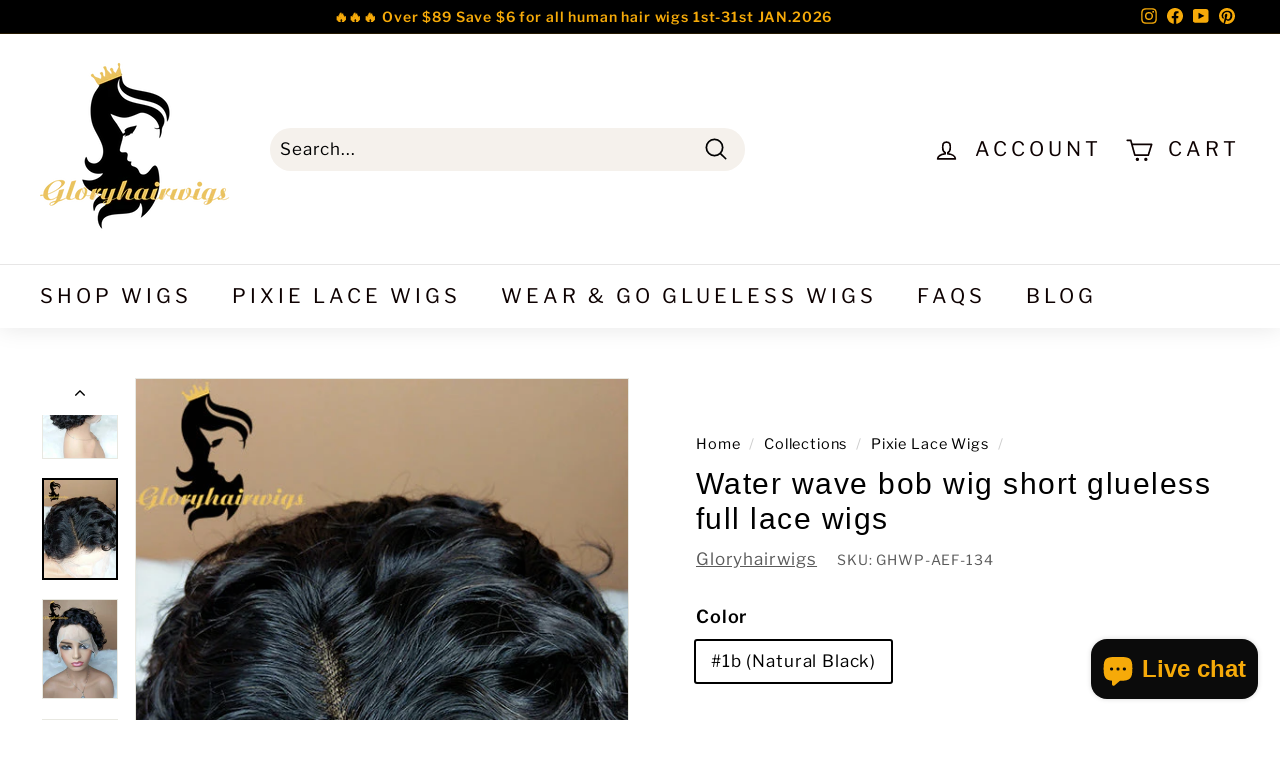

--- FILE ---
content_type: text/html; charset=utf-8
request_url: https://gloryhairwigs.com/collections/pixie-lace-wigs/products/water-wave-human-hair-wigs-ghwp04
body_size: 30386
content:
<!doctype html>
<html class="no-js" lang="en" dir="ltr">
<head><!-- ! Yoast SEO -->
  <meta charset="utf-8">
  <meta http-equiv="X-UA-Compatible" content="IE=edge,chrome=1">
  <meta name="viewport" content="width=device-width,initial-scale=1">
  <meta name="theme-color" content="#111111"><link rel="preload" as="script" href="//gloryhairwigs.com/cdn/shop/t/31/assets/theme.js?v=182101209089960972311648212906">
  <link rel="preconnect" href="https://cdn.shopify.com">
  <link rel="preconnect" href="https://fonts.shopifycdn.com">
  <link rel="dns-prefetch" href="https://productreviews.shopifycdn.com">
  <link rel="dns-prefetch" href="https://ajax.googleapis.com">
  <link rel="dns-prefetch" href="https://maps.googleapis.com">
  <link rel="dns-prefetch" href="https://maps.gstatic.com"><link rel="shortcut icon" href="//gloryhairwigs.com/cdn/shop/files/pixie-cut-wigs_32x32.png?v=1648432279" type="image/png" /><style data-shopify>
  @font-face {
  font-family: "Libre Franklin";
  font-weight: 400;
  font-style: normal;
  font-display: swap;
  src: url("//gloryhairwigs.com/cdn/fonts/libre_franklin/librefranklin_n4.a9b0508e1ffb743a0fd6d0614768959c54a27d86.woff2") format("woff2"),
       url("//gloryhairwigs.com/cdn/fonts/libre_franklin/librefranklin_n4.948f6f27caf8552b1a9560176e3f14eeb2c6f202.woff") format("woff");
}


  @font-face {
  font-family: "Libre Franklin";
  font-weight: 600;
  font-style: normal;
  font-display: swap;
  src: url("//gloryhairwigs.com/cdn/fonts/libre_franklin/librefranklin_n6.c976b0b721ea92417572301ef17640150832a2b9.woff2") format("woff2"),
       url("//gloryhairwigs.com/cdn/fonts/libre_franklin/librefranklin_n6.bb41783c980fb0a0dad0f0403cbcc7159efe6030.woff") format("woff");
}

  @font-face {
  font-family: "Libre Franklin";
  font-weight: 400;
  font-style: italic;
  font-display: swap;
  src: url("//gloryhairwigs.com/cdn/fonts/libre_franklin/librefranklin_i4.5cee60cade760b32c7b489f9d561e97341909d7c.woff2") format("woff2"),
       url("//gloryhairwigs.com/cdn/fonts/libre_franklin/librefranklin_i4.2f9ee939c2cc82522dfb62e1a084861f9beeb411.woff") format("woff");
}

  @font-face {
  font-family: "Libre Franklin";
  font-weight: 600;
  font-style: italic;
  font-display: swap;
  src: url("//gloryhairwigs.com/cdn/fonts/libre_franklin/librefranklin_i6.7ae53255ab44c18176e5c1c169a009f635aeb949.woff2") format("woff2"),
       url("//gloryhairwigs.com/cdn/fonts/libre_franklin/librefranklin_i6.c8eb9c307a8e927dcb30218e64b5b81edbc09ee3.woff") format("woff");
}

</style><link href="//gloryhairwigs.com/cdn/shop/t/31/assets/theme.css?v=7605474357743162691767923927" rel="stylesheet" type="text/css" media="all" />
<style data-shopify>:root {
    --typeHeaderPrimary: "system_ui";
    --typeHeaderFallback: -apple-system, 'Segoe UI', Roboto, 'Helvetica Neue', 'Noto Sans', 'Liberation Sans', Arial, sans-serif, 'Apple Color Emoji', 'Segoe UI Emoji', 'Segoe UI Symbol', 'Noto Color Emoji';
    --typeHeaderSize: 35px;
    --typeHeaderWeight: 400;
    --typeHeaderLineHeight: 1.2;
    --typeHeaderSpacing: 0.05em;

    --typeBasePrimary:"Libre Franklin";
    --typeBaseFallback:sans-serif;
    --typeBaseSize: 17px;
    --typeBaseWeight: 400;
    --typeBaseSpacing: 0.05em;
    --typeBaseLineHeight: 1.6;

    --colorSmallImageBg: #ffffff;
    --colorSmallImageBgDark: #f7f7f7;
    --colorLargeImageBg: #0f0f0f;
    --colorLargeImageBgLight: #303030;

    --iconWeight: 4px;
    --iconLinecaps: round;

    
      --buttonRadius: 50px;
      --btnPadding: 11px 25px;
    

    
      --roundness: 15px;
    

    
      --gridThickness: 0px;
    

    --productTileMargin: 0%;
    --collectionTileMargin: 15%;

    --swatchSize: 30px;
  }

  @media screen and (max-width: 768px) {
    :root {
      --typeBaseSize: 15px;

      
        --roundness: 15px;
        --btnPadding: 9px 25px;
      
    }
  }</style><script>
    document.documentElement.className = document.documentElement.className.replace('no-js', 'js');

    window.theme = window.theme || {};
    theme.routes = {
      home: "/",
      collections: "/collections",
      cart: "/cart.js",
      cartPage: "/cart",
      cartAdd: "/cart/add.js",
      cartChange: "/cart/change.js",
      search: "/search"
    };
    theme.strings = {
      soldOut: "Sold Out",
      unavailable: "Unavailable",
      inStockLabel: "In stock, ready to ship",
      stockLabel: "Low stock - [count] items left",
      willNotShipUntil: "Ready to ship [date]",
      willBeInStockAfter: "Back in stock [date]",
      waitingForStock: "Inventory on the way",
      savePrice: "Save [saved_amount]",
      cartEmpty: "Your cart is currently empty.",
      cartTermsConfirmation: "You must agree with the terms and conditions of sales to check out",
      searchCollections: "Collections:",
      searchPages: "Pages:",
      searchArticles: "Articles:"
    };
    theme.settings = {
      dynamicVariantsEnable: true,
      cartType: "dropdown",
      isCustomerTemplate: false,
      moneyFormat: "${{amount}}",
      saveType: "dollar",
      productImageSize: "natural",
      productImageCover: true,
      predictiveSearch: true,
      predictiveSearchType: "product,article",
      superScriptSetting: true,
      superScriptPrice: true,
      quickView: true,
      quickAdd: true,
      themeName: 'Expanse',
      themeVersion: "2.5.2"
    };
  </script>

  <script>window.performance && window.performance.mark && window.performance.mark('shopify.content_for_header.start');</script><meta id="shopify-digital-wallet" name="shopify-digital-wallet" content="/12842795108/digital_wallets/dialog">
<meta name="shopify-checkout-api-token" content="253596e2ac040d590dee6b5804881c3c">
<meta id="in-context-paypal-metadata" data-shop-id="12842795108" data-venmo-supported="false" data-environment="production" data-locale="en_US" data-paypal-v4="true" data-currency="USD">
<link rel="alternate" type="application/json+oembed" href="https://gloryhairwigs.com/products/water-wave-human-hair-wigs-ghwp04.oembed">
<script async="async" src="/checkouts/internal/preloads.js?locale=en-US"></script>
<script id="shopify-features" type="application/json">{"accessToken":"253596e2ac040d590dee6b5804881c3c","betas":["rich-media-storefront-analytics"],"domain":"gloryhairwigs.com","predictiveSearch":true,"shopId":12842795108,"locale":"en"}</script>
<script>var Shopify = Shopify || {};
Shopify.shop = "gloryhairwigs.myshopify.com";
Shopify.locale = "en";
Shopify.currency = {"active":"USD","rate":"1.0"};
Shopify.country = "US";
Shopify.theme = {"name":"Expanse","id":121624592489,"schema_name":"Expanse","schema_version":"2.5.2","theme_store_id":902,"role":"main"};
Shopify.theme.handle = "null";
Shopify.theme.style = {"id":null,"handle":null};
Shopify.cdnHost = "gloryhairwigs.com/cdn";
Shopify.routes = Shopify.routes || {};
Shopify.routes.root = "/";</script>
<script type="module">!function(o){(o.Shopify=o.Shopify||{}).modules=!0}(window);</script>
<script>!function(o){function n(){var o=[];function n(){o.push(Array.prototype.slice.apply(arguments))}return n.q=o,n}var t=o.Shopify=o.Shopify||{};t.loadFeatures=n(),t.autoloadFeatures=n()}(window);</script>
<script id="shop-js-analytics" type="application/json">{"pageType":"product"}</script>
<script defer="defer" async type="module" src="//gloryhairwigs.com/cdn/shopifycloud/shop-js/modules/v2/client.init-shop-cart-sync_BdyHc3Nr.en.esm.js"></script>
<script defer="defer" async type="module" src="//gloryhairwigs.com/cdn/shopifycloud/shop-js/modules/v2/chunk.common_Daul8nwZ.esm.js"></script>
<script type="module">
  await import("//gloryhairwigs.com/cdn/shopifycloud/shop-js/modules/v2/client.init-shop-cart-sync_BdyHc3Nr.en.esm.js");
await import("//gloryhairwigs.com/cdn/shopifycloud/shop-js/modules/v2/chunk.common_Daul8nwZ.esm.js");

  window.Shopify.SignInWithShop?.initShopCartSync?.({"fedCMEnabled":true,"windoidEnabled":true});

</script>
<script>(function() {
  var isLoaded = false;
  function asyncLoad() {
    if (isLoaded) return;
    isLoaded = true;
    var urls = ["https:\/\/trust.conversionbear.com\/script?app=trust_badge\u0026shop=gloryhairwigs.myshopify.com","\/\/shopify.privy.com\/widget.js?shop=gloryhairwigs.myshopify.com","https:\/\/neon.stock-sync.com\/neon\/widget.js?shop=gloryhairwigs.myshopify.com","https:\/\/metashop.dolphinsuite.com\/ow_static\/plugins\/biolink\/js\/clicktracking.js?t=1701448489\u0026shop=gloryhairwigs.myshopify.com"];
    for (var i = 0; i < urls.length; i++) {
      var s = document.createElement('script');
      s.type = 'text/javascript';
      s.async = true;
      s.src = urls[i];
      var x = document.getElementsByTagName('script')[0];
      x.parentNode.insertBefore(s, x);
    }
  };
  if(window.attachEvent) {
    window.attachEvent('onload', asyncLoad);
  } else {
    window.addEventListener('load', asyncLoad, false);
  }
})();</script>
<script id="__st">var __st={"a":12842795108,"offset":28800,"reqid":"b9c60cec-b086-42db-911e-72c822edbcb0-1769023260","pageurl":"gloryhairwigs.com\/collections\/pixie-lace-wigs\/products\/water-wave-human-hair-wigs-ghwp04","u":"0e0821550d01","p":"product","rtyp":"product","rid":4103004848228};</script>
<script>window.ShopifyPaypalV4VisibilityTracking = true;</script>
<script id="captcha-bootstrap">!function(){'use strict';const t='contact',e='account',n='new_comment',o=[[t,t],['blogs',n],['comments',n],[t,'customer']],c=[[e,'customer_login'],[e,'guest_login'],[e,'recover_customer_password'],[e,'create_customer']],r=t=>t.map((([t,e])=>`form[action*='/${t}']:not([data-nocaptcha='true']) input[name='form_type'][value='${e}']`)).join(','),a=t=>()=>t?[...document.querySelectorAll(t)].map((t=>t.form)):[];function s(){const t=[...o],e=r(t);return a(e)}const i='password',u='form_key',d=['recaptcha-v3-token','g-recaptcha-response','h-captcha-response',i],f=()=>{try{return window.sessionStorage}catch{return}},m='__shopify_v',_=t=>t.elements[u];function p(t,e,n=!1){try{const o=window.sessionStorage,c=JSON.parse(o.getItem(e)),{data:r}=function(t){const{data:e,action:n}=t;return t[m]||n?{data:e,action:n}:{data:t,action:n}}(c);for(const[e,n]of Object.entries(r))t.elements[e]&&(t.elements[e].value=n);n&&o.removeItem(e)}catch(o){console.error('form repopulation failed',{error:o})}}const l='form_type',E='cptcha';function T(t){t.dataset[E]=!0}const w=window,h=w.document,L='Shopify',v='ce_forms',y='captcha';let A=!1;((t,e)=>{const n=(g='f06e6c50-85a8-45c8-87d0-21a2b65856fe',I='https://cdn.shopify.com/shopifycloud/storefront-forms-hcaptcha/ce_storefront_forms_captcha_hcaptcha.v1.5.2.iife.js',D={infoText:'Protected by hCaptcha',privacyText:'Privacy',termsText:'Terms'},(t,e,n)=>{const o=w[L][v],c=o.bindForm;if(c)return c(t,g,e,D).then(n);var r;o.q.push([[t,g,e,D],n]),r=I,A||(h.body.append(Object.assign(h.createElement('script'),{id:'captcha-provider',async:!0,src:r})),A=!0)});var g,I,D;w[L]=w[L]||{},w[L][v]=w[L][v]||{},w[L][v].q=[],w[L][y]=w[L][y]||{},w[L][y].protect=function(t,e){n(t,void 0,e),T(t)},Object.freeze(w[L][y]),function(t,e,n,w,h,L){const[v,y,A,g]=function(t,e,n){const i=e?o:[],u=t?c:[],d=[...i,...u],f=r(d),m=r(i),_=r(d.filter((([t,e])=>n.includes(e))));return[a(f),a(m),a(_),s()]}(w,h,L),I=t=>{const e=t.target;return e instanceof HTMLFormElement?e:e&&e.form},D=t=>v().includes(t);t.addEventListener('submit',(t=>{const e=I(t);if(!e)return;const n=D(e)&&!e.dataset.hcaptchaBound&&!e.dataset.recaptchaBound,o=_(e),c=g().includes(e)&&(!o||!o.value);(n||c)&&t.preventDefault(),c&&!n&&(function(t){try{if(!f())return;!function(t){const e=f();if(!e)return;const n=_(t);if(!n)return;const o=n.value;o&&e.removeItem(o)}(t);const e=Array.from(Array(32),(()=>Math.random().toString(36)[2])).join('');!function(t,e){_(t)||t.append(Object.assign(document.createElement('input'),{type:'hidden',name:u})),t.elements[u].value=e}(t,e),function(t,e){const n=f();if(!n)return;const o=[...t.querySelectorAll(`input[type='${i}']`)].map((({name:t})=>t)),c=[...d,...o],r={};for(const[a,s]of new FormData(t).entries())c.includes(a)||(r[a]=s);n.setItem(e,JSON.stringify({[m]:1,action:t.action,data:r}))}(t,e)}catch(e){console.error('failed to persist form',e)}}(e),e.submit())}));const S=(t,e)=>{t&&!t.dataset[E]&&(n(t,e.some((e=>e===t))),T(t))};for(const o of['focusin','change'])t.addEventListener(o,(t=>{const e=I(t);D(e)&&S(e,y())}));const B=e.get('form_key'),M=e.get(l),P=B&&M;t.addEventListener('DOMContentLoaded',(()=>{const t=y();if(P)for(const e of t)e.elements[l].value===M&&p(e,B);[...new Set([...A(),...v().filter((t=>'true'===t.dataset.shopifyCaptcha))])].forEach((e=>S(e,t)))}))}(h,new URLSearchParams(w.location.search),n,t,e,['guest_login'])})(!0,!0)}();</script>
<script integrity="sha256-4kQ18oKyAcykRKYeNunJcIwy7WH5gtpwJnB7kiuLZ1E=" data-source-attribution="shopify.loadfeatures" defer="defer" src="//gloryhairwigs.com/cdn/shopifycloud/storefront/assets/storefront/load_feature-a0a9edcb.js" crossorigin="anonymous"></script>
<script data-source-attribution="shopify.dynamic_checkout.dynamic.init">var Shopify=Shopify||{};Shopify.PaymentButton=Shopify.PaymentButton||{isStorefrontPortableWallets:!0,init:function(){window.Shopify.PaymentButton.init=function(){};var t=document.createElement("script");t.src="https://gloryhairwigs.com/cdn/shopifycloud/portable-wallets/latest/portable-wallets.en.js",t.type="module",document.head.appendChild(t)}};
</script>
<script data-source-attribution="shopify.dynamic_checkout.buyer_consent">
  function portableWalletsHideBuyerConsent(e){var t=document.getElementById("shopify-buyer-consent"),n=document.getElementById("shopify-subscription-policy-button");t&&n&&(t.classList.add("hidden"),t.setAttribute("aria-hidden","true"),n.removeEventListener("click",e))}function portableWalletsShowBuyerConsent(e){var t=document.getElementById("shopify-buyer-consent"),n=document.getElementById("shopify-subscription-policy-button");t&&n&&(t.classList.remove("hidden"),t.removeAttribute("aria-hidden"),n.addEventListener("click",e))}window.Shopify?.PaymentButton&&(window.Shopify.PaymentButton.hideBuyerConsent=portableWalletsHideBuyerConsent,window.Shopify.PaymentButton.showBuyerConsent=portableWalletsShowBuyerConsent);
</script>
<script>
  function portableWalletsCleanup(e){e&&e.src&&console.error("Failed to load portable wallets script "+e.src);var t=document.querySelectorAll("shopify-accelerated-checkout .shopify-payment-button__skeleton, shopify-accelerated-checkout-cart .wallet-cart-button__skeleton"),e=document.getElementById("shopify-buyer-consent");for(let e=0;e<t.length;e++)t[e].remove();e&&e.remove()}function portableWalletsNotLoadedAsModule(e){e instanceof ErrorEvent&&"string"==typeof e.message&&e.message.includes("import.meta")&&"string"==typeof e.filename&&e.filename.includes("portable-wallets")&&(window.removeEventListener("error",portableWalletsNotLoadedAsModule),window.Shopify.PaymentButton.failedToLoad=e,"loading"===document.readyState?document.addEventListener("DOMContentLoaded",window.Shopify.PaymentButton.init):window.Shopify.PaymentButton.init())}window.addEventListener("error",portableWalletsNotLoadedAsModule);
</script>

<script type="module" src="https://gloryhairwigs.com/cdn/shopifycloud/portable-wallets/latest/portable-wallets.en.js" onError="portableWalletsCleanup(this)" crossorigin="anonymous"></script>
<script nomodule>
  document.addEventListener("DOMContentLoaded", portableWalletsCleanup);
</script>

<script id='scb4127' type='text/javascript' async='' src='https://gloryhairwigs.com/cdn/shopifycloud/privacy-banner/storefront-banner.js'></script><link id="shopify-accelerated-checkout-styles" rel="stylesheet" media="screen" href="https://gloryhairwigs.com/cdn/shopifycloud/portable-wallets/latest/accelerated-checkout-backwards-compat.css" crossorigin="anonymous">
<style id="shopify-accelerated-checkout-cart">
        #shopify-buyer-consent {
  margin-top: 1em;
  display: inline-block;
  width: 100%;
}

#shopify-buyer-consent.hidden {
  display: none;
}

#shopify-subscription-policy-button {
  background: none;
  border: none;
  padding: 0;
  text-decoration: underline;
  font-size: inherit;
  cursor: pointer;
}

#shopify-subscription-policy-button::before {
  box-shadow: none;
}

      </style>

<script>window.performance && window.performance.mark && window.performance.mark('shopify.content_for_header.end');</script>

  <script src="//gloryhairwigs.com/cdn/shop/t/31/assets/vendor-scripts-v2.js" defer="defer"></script>
  <script src="//gloryhairwigs.com/cdn/shop/t/31/assets/theme.js?v=182101209089960972311648212906" defer="defer"></script><script src="https://cdn.shopify.com/extensions/e8878072-2f6b-4e89-8082-94b04320908d/inbox-1254/assets/inbox-chat-loader.js" type="text/javascript" defer="defer"></script>
<link rel="canonical" href="https://gloryhairwigs.com/products/water-wave-human-hair-wigs-ghwp04">
<meta property="og:image" content="https://cdn.shopify.com/s/files/1/0128/4279/5108/products/short-full-lace-wigs.jpg?v=1648303571" />
<meta property="og:image:secure_url" content="https://cdn.shopify.com/s/files/1/0128/4279/5108/products/short-full-lace-wigs.jpg?v=1648303571" />
<meta property="og:image:width" content="525" />
<meta property="og:image:height" content="700" />
<meta property="og:image:alt" content="short water wave wig" />
<link href="https://monorail-edge.shopifysvc.com" rel="dns-prefetch">
<script>(function(){if ("sendBeacon" in navigator && "performance" in window) {try {var session_token_from_headers = performance.getEntriesByType('navigation')[0].serverTiming.find(x => x.name == '_s').description;} catch {var session_token_from_headers = undefined;}var session_cookie_matches = document.cookie.match(/_shopify_s=([^;]*)/);var session_token_from_cookie = session_cookie_matches && session_cookie_matches.length === 2 ? session_cookie_matches[1] : "";var session_token = session_token_from_headers || session_token_from_cookie || "";function handle_abandonment_event(e) {var entries = performance.getEntries().filter(function(entry) {return /monorail-edge.shopifysvc.com/.test(entry.name);});if (!window.abandonment_tracked && entries.length === 0) {window.abandonment_tracked = true;var currentMs = Date.now();var navigation_start = performance.timing.navigationStart;var payload = {shop_id: 12842795108,url: window.location.href,navigation_start,duration: currentMs - navigation_start,session_token,page_type: "product"};window.navigator.sendBeacon("https://monorail-edge.shopifysvc.com/v1/produce", JSON.stringify({schema_id: "online_store_buyer_site_abandonment/1.1",payload: payload,metadata: {event_created_at_ms: currentMs,event_sent_at_ms: currentMs}}));}}window.addEventListener('pagehide', handle_abandonment_event);}}());</script>
<script id="web-pixels-manager-setup">(function e(e,d,r,n,o){if(void 0===o&&(o={}),!Boolean(null===(a=null===(i=window.Shopify)||void 0===i?void 0:i.analytics)||void 0===a?void 0:a.replayQueue)){var i,a;window.Shopify=window.Shopify||{};var t=window.Shopify;t.analytics=t.analytics||{};var s=t.analytics;s.replayQueue=[],s.publish=function(e,d,r){return s.replayQueue.push([e,d,r]),!0};try{self.performance.mark("wpm:start")}catch(e){}var l=function(){var e={modern:/Edge?\/(1{2}[4-9]|1[2-9]\d|[2-9]\d{2}|\d{4,})\.\d+(\.\d+|)|Firefox\/(1{2}[4-9]|1[2-9]\d|[2-9]\d{2}|\d{4,})\.\d+(\.\d+|)|Chrom(ium|e)\/(9{2}|\d{3,})\.\d+(\.\d+|)|(Maci|X1{2}).+ Version\/(15\.\d+|(1[6-9]|[2-9]\d|\d{3,})\.\d+)([,.]\d+|)( \(\w+\)|)( Mobile\/\w+|) Safari\/|Chrome.+OPR\/(9{2}|\d{3,})\.\d+\.\d+|(CPU[ +]OS|iPhone[ +]OS|CPU[ +]iPhone|CPU IPhone OS|CPU iPad OS)[ +]+(15[._]\d+|(1[6-9]|[2-9]\d|\d{3,})[._]\d+)([._]\d+|)|Android:?[ /-](13[3-9]|1[4-9]\d|[2-9]\d{2}|\d{4,})(\.\d+|)(\.\d+|)|Android.+Firefox\/(13[5-9]|1[4-9]\d|[2-9]\d{2}|\d{4,})\.\d+(\.\d+|)|Android.+Chrom(ium|e)\/(13[3-9]|1[4-9]\d|[2-9]\d{2}|\d{4,})\.\d+(\.\d+|)|SamsungBrowser\/([2-9]\d|\d{3,})\.\d+/,legacy:/Edge?\/(1[6-9]|[2-9]\d|\d{3,})\.\d+(\.\d+|)|Firefox\/(5[4-9]|[6-9]\d|\d{3,})\.\d+(\.\d+|)|Chrom(ium|e)\/(5[1-9]|[6-9]\d|\d{3,})\.\d+(\.\d+|)([\d.]+$|.*Safari\/(?![\d.]+ Edge\/[\d.]+$))|(Maci|X1{2}).+ Version\/(10\.\d+|(1[1-9]|[2-9]\d|\d{3,})\.\d+)([,.]\d+|)( \(\w+\)|)( Mobile\/\w+|) Safari\/|Chrome.+OPR\/(3[89]|[4-9]\d|\d{3,})\.\d+\.\d+|(CPU[ +]OS|iPhone[ +]OS|CPU[ +]iPhone|CPU IPhone OS|CPU iPad OS)[ +]+(10[._]\d+|(1[1-9]|[2-9]\d|\d{3,})[._]\d+)([._]\d+|)|Android:?[ /-](13[3-9]|1[4-9]\d|[2-9]\d{2}|\d{4,})(\.\d+|)(\.\d+|)|Mobile Safari.+OPR\/([89]\d|\d{3,})\.\d+\.\d+|Android.+Firefox\/(13[5-9]|1[4-9]\d|[2-9]\d{2}|\d{4,})\.\d+(\.\d+|)|Android.+Chrom(ium|e)\/(13[3-9]|1[4-9]\d|[2-9]\d{2}|\d{4,})\.\d+(\.\d+|)|Android.+(UC? ?Browser|UCWEB|U3)[ /]?(15\.([5-9]|\d{2,})|(1[6-9]|[2-9]\d|\d{3,})\.\d+)\.\d+|SamsungBrowser\/(5\.\d+|([6-9]|\d{2,})\.\d+)|Android.+MQ{2}Browser\/(14(\.(9|\d{2,})|)|(1[5-9]|[2-9]\d|\d{3,})(\.\d+|))(\.\d+|)|K[Aa][Ii]OS\/(3\.\d+|([4-9]|\d{2,})\.\d+)(\.\d+|)/},d=e.modern,r=e.legacy,n=navigator.userAgent;return n.match(d)?"modern":n.match(r)?"legacy":"unknown"}(),u="modern"===l?"modern":"legacy",c=(null!=n?n:{modern:"",legacy:""})[u],f=function(e){return[e.baseUrl,"/wpm","/b",e.hashVersion,"modern"===e.buildTarget?"m":"l",".js"].join("")}({baseUrl:d,hashVersion:r,buildTarget:u}),m=function(e){var d=e.version,r=e.bundleTarget,n=e.surface,o=e.pageUrl,i=e.monorailEndpoint;return{emit:function(e){var a=e.status,t=e.errorMsg,s=(new Date).getTime(),l=JSON.stringify({metadata:{event_sent_at_ms:s},events:[{schema_id:"web_pixels_manager_load/3.1",payload:{version:d,bundle_target:r,page_url:o,status:a,surface:n,error_msg:t},metadata:{event_created_at_ms:s}}]});if(!i)return console&&console.warn&&console.warn("[Web Pixels Manager] No Monorail endpoint provided, skipping logging."),!1;try{return self.navigator.sendBeacon.bind(self.navigator)(i,l)}catch(e){}var u=new XMLHttpRequest;try{return u.open("POST",i,!0),u.setRequestHeader("Content-Type","text/plain"),u.send(l),!0}catch(e){return console&&console.warn&&console.warn("[Web Pixels Manager] Got an unhandled error while logging to Monorail."),!1}}}}({version:r,bundleTarget:l,surface:e.surface,pageUrl:self.location.href,monorailEndpoint:e.monorailEndpoint});try{o.browserTarget=l,function(e){var d=e.src,r=e.async,n=void 0===r||r,o=e.onload,i=e.onerror,a=e.sri,t=e.scriptDataAttributes,s=void 0===t?{}:t,l=document.createElement("script"),u=document.querySelector("head"),c=document.querySelector("body");if(l.async=n,l.src=d,a&&(l.integrity=a,l.crossOrigin="anonymous"),s)for(var f in s)if(Object.prototype.hasOwnProperty.call(s,f))try{l.dataset[f]=s[f]}catch(e){}if(o&&l.addEventListener("load",o),i&&l.addEventListener("error",i),u)u.appendChild(l);else{if(!c)throw new Error("Did not find a head or body element to append the script");c.appendChild(l)}}({src:f,async:!0,onload:function(){if(!function(){var e,d;return Boolean(null===(d=null===(e=window.Shopify)||void 0===e?void 0:e.analytics)||void 0===d?void 0:d.initialized)}()){var d=window.webPixelsManager.init(e)||void 0;if(d){var r=window.Shopify.analytics;r.replayQueue.forEach((function(e){var r=e[0],n=e[1],o=e[2];d.publishCustomEvent(r,n,o)})),r.replayQueue=[],r.publish=d.publishCustomEvent,r.visitor=d.visitor,r.initialized=!0}}},onerror:function(){return m.emit({status:"failed",errorMsg:"".concat(f," has failed to load")})},sri:function(e){var d=/^sha384-[A-Za-z0-9+/=]+$/;return"string"==typeof e&&d.test(e)}(c)?c:"",scriptDataAttributes:o}),m.emit({status:"loading"})}catch(e){m.emit({status:"failed",errorMsg:(null==e?void 0:e.message)||"Unknown error"})}}})({shopId: 12842795108,storefrontBaseUrl: "https://gloryhairwigs.com",extensionsBaseUrl: "https://extensions.shopifycdn.com/cdn/shopifycloud/web-pixels-manager",monorailEndpoint: "https://monorail-edge.shopifysvc.com/unstable/produce_batch",surface: "storefront-renderer",enabledBetaFlags: ["2dca8a86"],webPixelsConfigList: [{"id":"936738921","configuration":"{\"config\":\"{\\\"google_tag_ids\\\":[\\\"G-KM7CC7NYLQ\\\",\\\"GT-NCNQDGXJ\\\"],\\\"target_country\\\":\\\"ZZ\\\",\\\"gtag_events\\\":[{\\\"type\\\":\\\"search\\\",\\\"action_label\\\":\\\"G-KM7CC7NYLQ\\\"},{\\\"type\\\":\\\"begin_checkout\\\",\\\"action_label\\\":\\\"G-KM7CC7NYLQ\\\"},{\\\"type\\\":\\\"view_item\\\",\\\"action_label\\\":[\\\"G-KM7CC7NYLQ\\\",\\\"MC-0WYV1ZC1N5\\\"]},{\\\"type\\\":\\\"purchase\\\",\\\"action_label\\\":[\\\"G-KM7CC7NYLQ\\\",\\\"MC-0WYV1ZC1N5\\\"]},{\\\"type\\\":\\\"page_view\\\",\\\"action_label\\\":[\\\"G-KM7CC7NYLQ\\\",\\\"MC-0WYV1ZC1N5\\\"]},{\\\"type\\\":\\\"add_payment_info\\\",\\\"action_label\\\":\\\"G-KM7CC7NYLQ\\\"},{\\\"type\\\":\\\"add_to_cart\\\",\\\"action_label\\\":\\\"G-KM7CC7NYLQ\\\"}],\\\"enable_monitoring_mode\\\":false}\"}","eventPayloadVersion":"v1","runtimeContext":"OPEN","scriptVersion":"b2a88bafab3e21179ed38636efcd8a93","type":"APP","apiClientId":1780363,"privacyPurposes":[],"dataSharingAdjustments":{"protectedCustomerApprovalScopes":["read_customer_address","read_customer_email","read_customer_name","read_customer_personal_data","read_customer_phone"]}},{"id":"500793449","configuration":"{\"pixel_id\":\"243242380556046\",\"pixel_type\":\"facebook_pixel\"}","eventPayloadVersion":"v1","runtimeContext":"OPEN","scriptVersion":"ca16bc87fe92b6042fbaa3acc2fbdaa6","type":"APP","apiClientId":2329312,"privacyPurposes":["ANALYTICS","MARKETING","SALE_OF_DATA"],"dataSharingAdjustments":{"protectedCustomerApprovalScopes":["read_customer_address","read_customer_email","read_customer_name","read_customer_personal_data","read_customer_phone"]}},{"id":"78315625","eventPayloadVersion":"v1","runtimeContext":"LAX","scriptVersion":"1","type":"CUSTOM","privacyPurposes":["ANALYTICS"],"name":"Google Analytics tag (migrated)"},{"id":"shopify-app-pixel","configuration":"{}","eventPayloadVersion":"v1","runtimeContext":"STRICT","scriptVersion":"0450","apiClientId":"shopify-pixel","type":"APP","privacyPurposes":["ANALYTICS","MARKETING"]},{"id":"shopify-custom-pixel","eventPayloadVersion":"v1","runtimeContext":"LAX","scriptVersion":"0450","apiClientId":"shopify-pixel","type":"CUSTOM","privacyPurposes":["ANALYTICS","MARKETING"]}],isMerchantRequest: false,initData: {"shop":{"name":"Gloryhairwigs","paymentSettings":{"currencyCode":"USD"},"myshopifyDomain":"gloryhairwigs.myshopify.com","countryCode":"CN","storefrontUrl":"https:\/\/gloryhairwigs.com"},"customer":null,"cart":null,"checkout":null,"productVariants":[{"price":{"amount":68.89,"currencyCode":"USD"},"product":{"title":"Water wave bob wig short glueless full lace wigs","vendor":"Gloryhairwigs","id":"4103004848228","untranslatedTitle":"Water wave bob wig short glueless full lace wigs","url":"\/products\/water-wave-human-hair-wigs-ghwp04","type":"Wigs"},"id":"39939469312105","image":{"src":"\/\/gloryhairwigs.com\/cdn\/shop\/products\/10-inch-bob-wig.jpg?v=1701847337"},"sku":"GHWP-AEF-134","title":"#1b (Natural Black) \/ 150% (Medium 22.5”) \/ 13*4 HD lace wigs","untranslatedTitle":"#1b (Natural Black) \/ 150% (Medium 22.5”) \/ 13*4 HD lace wigs"},{"price":{"amount":79.79,"currencyCode":"USD"},"product":{"title":"Water wave bob wig short glueless full lace wigs","vendor":"Gloryhairwigs","id":"4103004848228","untranslatedTitle":"Water wave bob wig short glueless full lace wigs","url":"\/products\/water-wave-human-hair-wigs-ghwp04","type":"Wigs"},"id":"39939469344873","image":{"src":"\/\/gloryhairwigs.com\/cdn\/shop\/products\/short-full-lace-wigs.jpg?v=1648303571"},"sku":"GHWP-AEF-36","title":"#1b (Natural Black) \/ 150% (Medium 22.5”) \/ 13*6 HD lace wigs","untranslatedTitle":"#1b (Natural Black) \/ 150% (Medium 22.5”) \/ 13*6 HD lace wigs"},{"price":{"amount":102.69,"currencyCode":"USD"},"product":{"title":"Water wave bob wig short glueless full lace wigs","vendor":"Gloryhairwigs","id":"4103004848228","untranslatedTitle":"Water wave bob wig short glueless full lace wigs","url":"\/products\/water-wave-human-hair-wigs-ghwp04","type":"Wigs"},"id":"39939474456681","image":{"src":"\/\/gloryhairwigs.com\/cdn\/shop\/products\/short-full-lace-wigs.jpg?v=1648303571"},"sku":"GHWP-AEF-360","title":"#1b (Natural Black) \/ 150% (Medium 22.5”) \/ 360 lace wigs","untranslatedTitle":"#1b (Natural Black) \/ 150% (Medium 22.5”) \/ 360 lace wigs"},{"price":{"amount":119.79,"currencyCode":"USD"},"product":{"title":"Water wave bob wig short glueless full lace wigs","vendor":"Gloryhairwigs","id":"4103004848228","untranslatedTitle":"Water wave bob wig short glueless full lace wigs","url":"\/products\/water-wave-human-hair-wigs-ghwp04","type":"Wigs"},"id":"30162316296292","image":{"src":"\/\/gloryhairwigs.com\/cdn\/shop\/products\/short-full-lace-wigs.jpg?v=1648303571"},"sku":"GHWP-AEF-FULL","title":"#1b (Natural Black) \/ 150% (Medium 22.5”) \/ Full lace wigs","untranslatedTitle":"#1b (Natural Black) \/ 150% (Medium 22.5”) \/ Full lace wigs"}],"purchasingCompany":null},},"https://gloryhairwigs.com/cdn","fcfee988w5aeb613cpc8e4bc33m6693e112",{"modern":"","legacy":""},{"shopId":"12842795108","storefrontBaseUrl":"https:\/\/gloryhairwigs.com","extensionBaseUrl":"https:\/\/extensions.shopifycdn.com\/cdn\/shopifycloud\/web-pixels-manager","surface":"storefront-renderer","enabledBetaFlags":"[\"2dca8a86\"]","isMerchantRequest":"false","hashVersion":"fcfee988w5aeb613cpc8e4bc33m6693e112","publish":"custom","events":"[[\"page_viewed\",{}],[\"product_viewed\",{\"productVariant\":{\"price\":{\"amount\":68.89,\"currencyCode\":\"USD\"},\"product\":{\"title\":\"Water wave bob wig short glueless full lace wigs\",\"vendor\":\"Gloryhairwigs\",\"id\":\"4103004848228\",\"untranslatedTitle\":\"Water wave bob wig short glueless full lace wigs\",\"url\":\"\/products\/water-wave-human-hair-wigs-ghwp04\",\"type\":\"Wigs\"},\"id\":\"39939469312105\",\"image\":{\"src\":\"\/\/gloryhairwigs.com\/cdn\/shop\/products\/10-inch-bob-wig.jpg?v=1701847337\"},\"sku\":\"GHWP-AEF-134\",\"title\":\"#1b (Natural Black) \/ 150% (Medium 22.5”) \/ 13*4 HD lace wigs\",\"untranslatedTitle\":\"#1b (Natural Black) \/ 150% (Medium 22.5”) \/ 13*4 HD lace wigs\"}}]]"});</script><script>
  window.ShopifyAnalytics = window.ShopifyAnalytics || {};
  window.ShopifyAnalytics.meta = window.ShopifyAnalytics.meta || {};
  window.ShopifyAnalytics.meta.currency = 'USD';
  var meta = {"product":{"id":4103004848228,"gid":"gid:\/\/shopify\/Product\/4103004848228","vendor":"Gloryhairwigs","type":"Wigs","handle":"water-wave-human-hair-wigs-ghwp04","variants":[{"id":39939469312105,"price":6889,"name":"Water wave bob wig short glueless full lace wigs - #1b (Natural Black) \/ 150% (Medium 22.5”) \/ 13*4 HD lace wigs","public_title":"#1b (Natural Black) \/ 150% (Medium 22.5”) \/ 13*4 HD lace wigs","sku":"GHWP-AEF-134"},{"id":39939469344873,"price":7979,"name":"Water wave bob wig short glueless full lace wigs - #1b (Natural Black) \/ 150% (Medium 22.5”) \/ 13*6 HD lace wigs","public_title":"#1b (Natural Black) \/ 150% (Medium 22.5”) \/ 13*6 HD lace wigs","sku":"GHWP-AEF-36"},{"id":39939474456681,"price":10269,"name":"Water wave bob wig short glueless full lace wigs - #1b (Natural Black) \/ 150% (Medium 22.5”) \/ 360 lace wigs","public_title":"#1b (Natural Black) \/ 150% (Medium 22.5”) \/ 360 lace wigs","sku":"GHWP-AEF-360"},{"id":30162316296292,"price":11979,"name":"Water wave bob wig short glueless full lace wigs - #1b (Natural Black) \/ 150% (Medium 22.5”) \/ Full lace wigs","public_title":"#1b (Natural Black) \/ 150% (Medium 22.5”) \/ Full lace wigs","sku":"GHWP-AEF-FULL"}],"remote":false},"page":{"pageType":"product","resourceType":"product","resourceId":4103004848228,"requestId":"b9c60cec-b086-42db-911e-72c822edbcb0-1769023260"}};
  for (var attr in meta) {
    window.ShopifyAnalytics.meta[attr] = meta[attr];
  }
</script>
<script class="analytics">
  (function () {
    var customDocumentWrite = function(content) {
      var jquery = null;

      if (window.jQuery) {
        jquery = window.jQuery;
      } else if (window.Checkout && window.Checkout.$) {
        jquery = window.Checkout.$;
      }

      if (jquery) {
        jquery('body').append(content);
      }
    };

    var hasLoggedConversion = function(token) {
      if (token) {
        return document.cookie.indexOf('loggedConversion=' + token) !== -1;
      }
      return false;
    }

    var setCookieIfConversion = function(token) {
      if (token) {
        var twoMonthsFromNow = new Date(Date.now());
        twoMonthsFromNow.setMonth(twoMonthsFromNow.getMonth() + 2);

        document.cookie = 'loggedConversion=' + token + '; expires=' + twoMonthsFromNow;
      }
    }

    var trekkie = window.ShopifyAnalytics.lib = window.trekkie = window.trekkie || [];
    if (trekkie.integrations) {
      return;
    }
    trekkie.methods = [
      'identify',
      'page',
      'ready',
      'track',
      'trackForm',
      'trackLink'
    ];
    trekkie.factory = function(method) {
      return function() {
        var args = Array.prototype.slice.call(arguments);
        args.unshift(method);
        trekkie.push(args);
        return trekkie;
      };
    };
    for (var i = 0; i < trekkie.methods.length; i++) {
      var key = trekkie.methods[i];
      trekkie[key] = trekkie.factory(key);
    }
    trekkie.load = function(config) {
      trekkie.config = config || {};
      trekkie.config.initialDocumentCookie = document.cookie;
      var first = document.getElementsByTagName('script')[0];
      var script = document.createElement('script');
      script.type = 'text/javascript';
      script.onerror = function(e) {
        var scriptFallback = document.createElement('script');
        scriptFallback.type = 'text/javascript';
        scriptFallback.onerror = function(error) {
                var Monorail = {
      produce: function produce(monorailDomain, schemaId, payload) {
        var currentMs = new Date().getTime();
        var event = {
          schema_id: schemaId,
          payload: payload,
          metadata: {
            event_created_at_ms: currentMs,
            event_sent_at_ms: currentMs
          }
        };
        return Monorail.sendRequest("https://" + monorailDomain + "/v1/produce", JSON.stringify(event));
      },
      sendRequest: function sendRequest(endpointUrl, payload) {
        // Try the sendBeacon API
        if (window && window.navigator && typeof window.navigator.sendBeacon === 'function' && typeof window.Blob === 'function' && !Monorail.isIos12()) {
          var blobData = new window.Blob([payload], {
            type: 'text/plain'
          });

          if (window.navigator.sendBeacon(endpointUrl, blobData)) {
            return true;
          } // sendBeacon was not successful

        } // XHR beacon

        var xhr = new XMLHttpRequest();

        try {
          xhr.open('POST', endpointUrl);
          xhr.setRequestHeader('Content-Type', 'text/plain');
          xhr.send(payload);
        } catch (e) {
          console.log(e);
        }

        return false;
      },
      isIos12: function isIos12() {
        return window.navigator.userAgent.lastIndexOf('iPhone; CPU iPhone OS 12_') !== -1 || window.navigator.userAgent.lastIndexOf('iPad; CPU OS 12_') !== -1;
      }
    };
    Monorail.produce('monorail-edge.shopifysvc.com',
      'trekkie_storefront_load_errors/1.1',
      {shop_id: 12842795108,
      theme_id: 121624592489,
      app_name: "storefront",
      context_url: window.location.href,
      source_url: "//gloryhairwigs.com/cdn/s/trekkie.storefront.cd680fe47e6c39ca5d5df5f0a32d569bc48c0f27.min.js"});

        };
        scriptFallback.async = true;
        scriptFallback.src = '//gloryhairwigs.com/cdn/s/trekkie.storefront.cd680fe47e6c39ca5d5df5f0a32d569bc48c0f27.min.js';
        first.parentNode.insertBefore(scriptFallback, first);
      };
      script.async = true;
      script.src = '//gloryhairwigs.com/cdn/s/trekkie.storefront.cd680fe47e6c39ca5d5df5f0a32d569bc48c0f27.min.js';
      first.parentNode.insertBefore(script, first);
    };
    trekkie.load(
      {"Trekkie":{"appName":"storefront","development":false,"defaultAttributes":{"shopId":12842795108,"isMerchantRequest":null,"themeId":121624592489,"themeCityHash":"3932688649655543726","contentLanguage":"en","currency":"USD","eventMetadataId":"6ca38799-489e-465e-b66e-d84084214eaa"},"isServerSideCookieWritingEnabled":true,"monorailRegion":"shop_domain","enabledBetaFlags":["65f19447"]},"Session Attribution":{},"S2S":{"facebookCapiEnabled":true,"source":"trekkie-storefront-renderer","apiClientId":580111}}
    );

    var loaded = false;
    trekkie.ready(function() {
      if (loaded) return;
      loaded = true;

      window.ShopifyAnalytics.lib = window.trekkie;

      var originalDocumentWrite = document.write;
      document.write = customDocumentWrite;
      try { window.ShopifyAnalytics.merchantGoogleAnalytics.call(this); } catch(error) {};
      document.write = originalDocumentWrite;

      window.ShopifyAnalytics.lib.page(null,{"pageType":"product","resourceType":"product","resourceId":4103004848228,"requestId":"b9c60cec-b086-42db-911e-72c822edbcb0-1769023260","shopifyEmitted":true});

      var match = window.location.pathname.match(/checkouts\/(.+)\/(thank_you|post_purchase)/)
      var token = match? match[1]: undefined;
      if (!hasLoggedConversion(token)) {
        setCookieIfConversion(token);
        window.ShopifyAnalytics.lib.track("Viewed Product",{"currency":"USD","variantId":39939469312105,"productId":4103004848228,"productGid":"gid:\/\/shopify\/Product\/4103004848228","name":"Water wave bob wig short glueless full lace wigs - #1b (Natural Black) \/ 150% (Medium 22.5”) \/ 13*4 HD lace wigs","price":"68.89","sku":"GHWP-AEF-134","brand":"Gloryhairwigs","variant":"#1b (Natural Black) \/ 150% (Medium 22.5”) \/ 13*4 HD lace wigs","category":"Wigs","nonInteraction":true,"remote":false},undefined,undefined,{"shopifyEmitted":true});
      window.ShopifyAnalytics.lib.track("monorail:\/\/trekkie_storefront_viewed_product\/1.1",{"currency":"USD","variantId":39939469312105,"productId":4103004848228,"productGid":"gid:\/\/shopify\/Product\/4103004848228","name":"Water wave bob wig short glueless full lace wigs - #1b (Natural Black) \/ 150% (Medium 22.5”) \/ 13*4 HD lace wigs","price":"68.89","sku":"GHWP-AEF-134","brand":"Gloryhairwigs","variant":"#1b (Natural Black) \/ 150% (Medium 22.5”) \/ 13*4 HD lace wigs","category":"Wigs","nonInteraction":true,"remote":false,"referer":"https:\/\/gloryhairwigs.com\/collections\/pixie-lace-wigs\/products\/water-wave-human-hair-wigs-ghwp04"});
      }
    });


        var eventsListenerScript = document.createElement('script');
        eventsListenerScript.async = true;
        eventsListenerScript.src = "//gloryhairwigs.com/cdn/shopifycloud/storefront/assets/shop_events_listener-3da45d37.js";
        document.getElementsByTagName('head')[0].appendChild(eventsListenerScript);

})();</script>
  <script>
  if (!window.ga || (window.ga && typeof window.ga !== 'function')) {
    window.ga = function ga() {
      (window.ga.q = window.ga.q || []).push(arguments);
      if (window.Shopify && window.Shopify.analytics && typeof window.Shopify.analytics.publish === 'function') {
        window.Shopify.analytics.publish("ga_stub_called", {}, {sendTo: "google_osp_migration"});
      }
      console.error("Shopify's Google Analytics stub called with:", Array.from(arguments), "\nSee https://help.shopify.com/manual/promoting-marketing/pixels/pixel-migration#google for more information.");
    };
    if (window.Shopify && window.Shopify.analytics && typeof window.Shopify.analytics.publish === 'function') {
      window.Shopify.analytics.publish("ga_stub_initialized", {}, {sendTo: "google_osp_migration"});
    }
  }
</script>
<script
  defer
  src="https://gloryhairwigs.com/cdn/shopifycloud/perf-kit/shopify-perf-kit-3.0.4.min.js"
  data-application="storefront-renderer"
  data-shop-id="12842795108"
  data-render-region="gcp-us-central1"
  data-page-type="product"
  data-theme-instance-id="121624592489"
  data-theme-name="Expanse"
  data-theme-version="2.5.2"
  data-monorail-region="shop_domain"
  data-resource-timing-sampling-rate="10"
  data-shs="true"
  data-shs-beacon="true"
  data-shs-export-with-fetch="true"
  data-shs-logs-sample-rate="1"
  data-shs-beacon-endpoint="https://gloryhairwigs.com/api/collect"
></script>
</head>

<body class="template-product" data-transitions="false" data-button_style="round" data-edges="" data-type_header_capitalize="false" data-swatch_style="round" data-grid-style="simple">

  

  <a class="in-page-link visually-hidden skip-link" href="#MainContent">Skip to content</a>

  <div id="PageContainer" class="page-container">
    <div class="transition-body"><div id="shopify-section-toolbar" class="shopify-section toolbar-section"><div data-section-id="toolbar" data-section-type="toolbar">
  <div class="toolbar">
    <div class="page-width">
      <div class="toolbar__content">
  <div class="toolbar__item toolbar__item--announcements">
    <div class="announcement-bar text-center">
      <div class="slideshow-wrapper">
        <button type="button" class="visually-hidden slideshow__pause" data-id="toolbar" aria-live="polite">
          <span class="slideshow__pause-stop">
            <svg aria-hidden="true" focusable="false" role="presentation" class="icon icon-pause" viewBox="0 0 10 13"><g fill="#000" fill-rule="evenodd"><path d="M0 0h3v13H0zM7 0h3v13H7z"/></g></svg>
            <span class="icon__fallback-text">Pause slideshow</span>
          </span>
          <span class="slideshow__pause-play">
            <svg aria-hidden="true" focusable="false" role="presentation" class="icon icon-play" viewBox="18.24 17.35 24.52 28.3"><path fill="#323232" d="M22.1 19.151v25.5l20.4-13.489-20.4-12.011z"/></svg>
            <span class="icon__fallback-text">Play slideshow</span>
          </span>
        </button>

        <div
          id="AnnouncementSlider"
          class="announcement-slider"
          data-block-count="1"><div
                id="AnnouncementSlide-0b066516-effd-470b-ba3b-fc9f69d6c6ae"
                class="slideshow__slide announcement-slider__slide"
                data-index="0"
                >
                <div class="announcement-slider__content"><div class="medium-up--hide">
                      <p>🔥🔥🔥 Over $89 Save $6 for all human hair wigs 1st-31st JAN.2026</p>
                    </div>
                    <div class="small--hide">
                      <p>🔥🔥🔥 Over $89 Save $6 for all human hair wigs 1st-31st JAN.2026</p>
                    </div></div>
              </div></div>
      </div>
    </div>
  </div>

<div class="toolbar__item small--hide">
            <ul class="inline-list toolbar__social"><li>
                  <a target="_blank" rel="noopener" href="https://www.instagram.com/gloryhairwigs" title="Gloryhairwigs on Instagram">
                    <svg aria-hidden="true" focusable="false" role="presentation" class="icon icon-instagram" viewBox="0 0 32 32"><path fill="#444" d="M16 3.094c4.206 0 4.7.019 6.363.094 1.538.069 2.369.325 2.925.544.738.287 1.262.625 1.813 1.175s.894 1.075 1.175 1.813c.212.556.475 1.387.544 2.925.075 1.662.094 2.156.094 6.363s-.019 4.7-.094 6.363c-.069 1.538-.325 2.369-.544 2.925-.288.738-.625 1.262-1.175 1.813s-1.075.894-1.813 1.175c-.556.212-1.387.475-2.925.544-1.663.075-2.156.094-6.363.094s-4.7-.019-6.363-.094c-1.537-.069-2.369-.325-2.925-.544-.737-.288-1.263-.625-1.813-1.175s-.894-1.075-1.175-1.813c-.212-.556-.475-1.387-.544-2.925-.075-1.663-.094-2.156-.094-6.363s.019-4.7.094-6.363c.069-1.537.325-2.369.544-2.925.287-.737.625-1.263 1.175-1.813s1.075-.894 1.813-1.175c.556-.212 1.388-.475 2.925-.544 1.662-.081 2.156-.094 6.363-.094zm0-2.838c-4.275 0-4.813.019-6.494.094-1.675.075-2.819.344-3.819.731-1.037.4-1.913.944-2.788 1.819S1.486 4.656 1.08 5.688c-.387 1-.656 2.144-.731 3.825-.075 1.675-.094 2.213-.094 6.488s.019 4.813.094 6.494c.075 1.675.344 2.819.731 3.825.4 1.038.944 1.913 1.819 2.788s1.756 1.413 2.788 1.819c1 .387 2.144.656 3.825.731s2.213.094 6.494.094 4.813-.019 6.494-.094c1.675-.075 2.819-.344 3.825-.731 1.038-.4 1.913-.944 2.788-1.819s1.413-1.756 1.819-2.788c.387-1 .656-2.144.731-3.825s.094-2.212.094-6.494-.019-4.813-.094-6.494c-.075-1.675-.344-2.819-.731-3.825-.4-1.038-.944-1.913-1.819-2.788s-1.756-1.413-2.788-1.819c-1-.387-2.144-.656-3.825-.731C20.812.275 20.275.256 16 .256z"/><path fill="#444" d="M16 7.912a8.088 8.088 0 0 0 0 16.175c4.463 0 8.087-3.625 8.087-8.088s-3.625-8.088-8.088-8.088zm0 13.338a5.25 5.25 0 1 1 0-10.5 5.25 5.25 0 1 1 0 10.5zM26.294 7.594a1.887 1.887 0 1 1-3.774.002 1.887 1.887 0 0 1 3.774-.003z"/></svg>
                    <span class="icon__fallback-text">Instagram</span>
                  </a>
                </li><li>
                  <a target="_blank" rel="noopener" href="https://www.facebook.com/gloryhairwigs" title="Gloryhairwigs on Facebook">
                    <svg aria-hidden="true" focusable="false" role="presentation" class="icon icon-facebook" viewBox="0 0 14222 14222"><path d="M14222 7112c0 3549.352-2600.418 6491.344-6000 7024.72V9168h1657l315-2056H8222V5778c0-562 275-1111 1159-1111h897V2917s-814-139-1592-139c-1624 0-2686 984-2686 2767v1567H4194v2056h1806v4968.72C2600.418 13603.344 0 10661.352 0 7112 0 3184.703 3183.703 1 7111 1s7111 3183.703 7111 7111zm-8222 7025c362 57 733 86 1111 86-377.945 0-749.003-29.485-1111-86.28zm2222 0v-.28a7107.458 7107.458 0 0 1-167.717 24.267A7407.158 7407.158 0 0 0 8222 14137zm-167.717 23.987C7745.664 14201.89 7430.797 14223 7111 14223c319.843 0 634.675-21.479 943.283-62.013z"/></svg>
                    <span class="icon__fallback-text">Facebook</span>
                  </a>
                </li><li>
                  <a target="_blank" rel="noopener" href="https://www.youtube.com/channel/UC0QGDqsamA_kmhOIb8OvT9w" title="Gloryhairwigs on YouTube">
                    <svg aria-hidden="true" focusable="false" role="presentation" class="icon icon-youtube" viewBox="0 0 21 20"><path fill="#444" d="M-.196 15.803q0 1.23.812 2.092t1.977.861h14.946q1.165 0 1.977-.861t.812-2.092V3.909q0-1.23-.82-2.116T17.539.907H2.593q-1.148 0-1.969.886t-.82 2.116v11.894zm7.465-2.149V6.058q0-.115.066-.18.049-.016.082-.016l.082.016 7.153 3.806q.066.066.066.164 0 .066-.066.131l-7.153 3.806q-.033.033-.066.033-.066 0-.098-.033-.066-.066-.066-.131z"/></svg>
                    <span class="icon__fallback-text">YouTube</span>
                  </a>
                </li><li>
                  <a target="_blank" rel="noopener" href="https://www.pinterest.com/wholesalehumanhairwigs/" title="Gloryhairwigs on Pinterest">
                    <svg aria-hidden="true" focusable="false" role="presentation" class="icon icon-pinterest" viewBox="0 0 256 256"><path d="M0 128.002c0 52.414 31.518 97.442 76.619 117.239-.36-8.938-.064-19.668 2.228-29.393 2.461-10.391 16.47-69.748 16.47-69.748s-4.089-8.173-4.089-20.252c0-18.969 10.994-33.136 24.686-33.136 11.643 0 17.268 8.745 17.268 19.217 0 11.704-7.465 29.211-11.304 45.426-3.207 13.578 6.808 24.653 20.203 24.653 24.252 0 40.586-31.149 40.586-68.055 0-28.054-18.895-49.052-53.262-49.052-38.828 0-63.017 28.956-63.017 61.3 0 11.152 3.288 19.016 8.438 25.106 2.368 2.797 2.697 3.922 1.84 7.134-.614 2.355-2.024 8.025-2.608 10.272-.852 3.242-3.479 4.401-6.409 3.204-17.884-7.301-26.213-26.886-26.213-48.902 0-36.361 30.666-79.961 91.482-79.961 48.87 0 81.035 35.364 81.035 73.325 0 50.213-27.916 87.726-69.066 87.726-13.819 0-26.818-7.47-31.271-15.955 0 0-7.431 29.492-9.005 35.187-2.714 9.869-8.026 19.733-12.883 27.421a127.897 127.897 0 0 0 36.277 5.249c70.684 0 127.996-57.309 127.996-128.005C256.001 57.309 198.689 0 128.005 0 57.314 0 0 57.309 0 128.002z"/></svg>
                    <span class="icon__fallback-text">Pinterest</span>
                  </a>
                </li></ul>
          </div></div>

    </div>
  </div>
</div>


</div><div id="shopify-section-header" class="shopify-section header-section"><style>
  .site-nav__link {
    font-size: 20px;
  }
  
    .site-nav__link {
      text-transform: uppercase;
      letter-spacing: 0.2em;
    }
  

  
.site-header,
    .site-header__element--sub {
      box-shadow: 0 0 25px rgb(0 0 0 / 10%);
    }

    .is-light .site-header,
    .is-light .site-header__element--sub {
      box-shadow: none;
    }</style>

<div data-section-id="header" data-section-type="header">
  <div id="HeaderWrapper" class="header-wrapper">
    <header
      id="SiteHeader"
      class="site-header"
      data-sticky="false"
      data-overlay="false">

      <div class="site-header__element site-header__element--top">
        <div class="page-width">
          <div class="header-layout" data-layout="below" data-nav="below" data-logo-align="left"><div class="header-item header-item--compress-nav small--hide">
                <button type="button" class="site-nav__link site-nav__link--icon site-nav__compress-menu">
                  <svg aria-hidden="true" focusable="false" role="presentation" class="icon icon-hamburger" viewBox="0 0 64 64"><path class="cls-1" d="M7 15h51">.</path><path class="cls-1" d="M7 32h43">.</path><path class="cls-1" d="M7 49h51">.</path></svg>
                  <span class="icon__fallback-text">Site navigation</span>
                </button>
              </div><div class="header-item header-item--logo"><style data-shopify>.header-item--logo,
    [data-layout="left-center"] .header-item--logo,
    [data-layout="left-center"] .header-item--icons {
      flex: 0 1 110px;
    }

    @media only screen and (min-width: 769px) {
      .header-item--logo,
      [data-layout="left-center"] .header-item--logo,
      [data-layout="left-center"] .header-item--icons {
        flex: 0 0 200px;
      }
    }

    .site-header__logo a {
      width: 110px;
    }
    .is-light .site-header__logo .logo--inverted {
      width: 110px;
    }
    @media only screen and (min-width: 769px) {
      .site-header__logo a {
        width: 200px;
      }

      .is-light .site-header__logo .logo--inverted {
        width: 200px;
      }
    }</style><div class="h1 site-header__logo"><span class="visually-hidden">Gloryhairwigs</span>
      
      <a
        href="/"
        class="site-header__logo-link">
        <img
          class="small--hide"
          src="//gloryhairwigs.com/cdn/shop/files/500X500_200x.png?v=1614392011"
          srcset="//gloryhairwigs.com/cdn/shop/files/500X500_200x.png?v=1614392011 1x, //gloryhairwigs.com/cdn/shop/files/500X500_200x@2x.png?v=1614392011 2x"
          alt="Gloryhairwigs">
        <img
          class="medium-up--hide"
          src="//gloryhairwigs.com/cdn/shop/files/500X500_110x.png?v=1614392011"
          srcset="//gloryhairwigs.com/cdn/shop/files/500X500_110x.png?v=1614392011 1x, //gloryhairwigs.com/cdn/shop/files/500X500_110x@2x.png?v=1614392011 2x"
          alt="Gloryhairwigs">
      </a></div></div><div class="header-item header-item--search small--hide"><form action="/search" method="get" role="search"
  class="site-header__search-form" data-dark="false">
  <input type="hidden" name="type" value="product,article">
  <input type="hidden" name="options[prefix]" value="last">
  <input type="search" name="q" value="" placeholder="Search..." class="site-header__search-input" aria-label="Search...">
  <button type="submit" class="text-link site-header__search-btn site-header__search-btn--submit">
    <svg aria-hidden="true" focusable="false" role="presentation" class="icon icon-search" viewBox="0 0 64 64"><defs><style>.cls-1{fill:none;stroke:#000;stroke-miterlimit:10;stroke-width:2px}</style></defs><path class="cls-1" d="M47.16 28.58A18.58 18.58 0 1 1 28.58 10a18.58 18.58 0 0 1 18.58 18.58zM54 54L41.94 42"/></svg>
    <span class="icon__fallback-text">Search</span>
  </button>

  <button type="button" class="text-link site-header__search-btn site-header__search-btn--cancel">
    <svg aria-hidden="true" focusable="false" role="presentation" class="icon icon-close" viewBox="0 0 64 64"><defs><style>.cls-1{fill:none;stroke:#000;stroke-miterlimit:10;stroke-width:2px}</style></defs><path class="cls-1" d="M19 17.61l27.12 27.13m0-27.13L19 44.74"/></svg>
    <span class="icon__fallback-text">Close</span>
  </button>
</form>
</div><div class="header-item header-item--icons"><div class="site-nav">
  <div class="site-nav__icons">
    <a href="/search" class="site-nav__link site-nav__link--icon js-search-header medium-up--hide js-no-transition">
      <svg aria-hidden="true" focusable="false" role="presentation" class="icon icon-search" viewBox="0 0 64 64"><defs><style>.cls-1{fill:none;stroke:#000;stroke-miterlimit:10;stroke-width:2px}</style></defs><path class="cls-1" d="M47.16 28.58A18.58 18.58 0 1 1 28.58 10a18.58 18.58 0 0 1 18.58 18.58zM54 54L41.94 42"/></svg>
      <span class="icon__fallback-text">Search</span>
    </a><a class="site-nav__link site-nav__link--icon small--hide" href="/account">
        <svg aria-hidden="true" focusable="false" role="presentation" class="icon icon-user" viewBox="0 0 64 64"><defs><style>.cls-1{fill:none;stroke:#000;stroke-miterlimit:10;stroke-width:2px}</style></defs><path class="cls-1" d="M35 39.84v-2.53c3.3-1.91 6-6.66 6-11.42 0-7.63 0-13.82-9-13.82s-9 6.19-9 13.82c0 4.76 2.7 9.51 6 11.42v2.53c-10.18.85-18 6-18 12.16h42c0-6.19-7.82-11.31-18-12.16z"/></svg>
        <span class="site-nav__icon-label small--hide">
          Account
        </span>
      </a><a href="/cart"
      id="HeaderCartTrigger"
      aria-controls="HeaderCart"
      class="site-nav__link site-nav__link--icon js-no-transition"
      data-icon="cart">
      <span class="cart-link"><svg aria-hidden="true" focusable="false" role="presentation" class="icon icon-cart" viewBox="0 0 64 64"><defs><style>.cls-1{fill:none;stroke:#000;stroke-miterlimit:10;stroke-width:2px}</style></defs><path class="cls-1" d="M14 17.44h46.79l-7.94 25.61H20.96l-9.65-35.1H3"/><circle cx="27" cy="53" r="2"/><circle cx="47" cy="53" r="2"/></svg><span class="cart-link__bubble">
          <span class="cart-link__bubble-num">0</span>
        </span>
      </span>
      <span class="site-nav__icon-label small--hide">
        Cart
      </span>
    </a>

    <button type="button"
      aria-controls="MobileNav"
      class="site-nav__link site-nav__link--icon medium-up--hide mobile-nav-trigger">
      <svg aria-hidden="true" focusable="false" role="presentation" class="icon icon-hamburger" viewBox="0 0 64 64"><path class="cls-1" d="M7 15h51">.</path><path class="cls-1" d="M7 32h43">.</path><path class="cls-1" d="M7 49h51">.</path></svg>
      <span class="icon__fallback-text">Site navigation</span>
    </button>
  </div>

  <div class="site-nav__close-cart">
    <button type="button" class="site-nav__link site-nav__link--icon js-close-header-cart">
      <span>Close</span>
      <svg aria-hidden="true" focusable="false" role="presentation" class="icon icon-close" viewBox="0 0 64 64"><defs><style>.cls-1{fill:none;stroke:#000;stroke-miterlimit:10;stroke-width:2px}</style></defs><path class="cls-1" d="M19 17.61l27.12 27.13m0-27.13L19 44.74"/></svg>
    </button>
  </div>
</div>
</div>
          </div>
        </div>

        <div class="site-header__search-container">
          <div class="page-width">
            <div class="site-header__search"><form action="/search" method="get" role="search"
  class="site-header__search-form" data-dark="false">
  <input type="hidden" name="type" value="product,article">
  <input type="hidden" name="options[prefix]" value="last">
  <input type="search" name="q" value="" placeholder="Search..." class="site-header__search-input" aria-label="Search...">
  <button type="submit" class="text-link site-header__search-btn site-header__search-btn--submit">
    <svg aria-hidden="true" focusable="false" role="presentation" class="icon icon-search" viewBox="0 0 64 64"><defs><style>.cls-1{fill:none;stroke:#000;stroke-miterlimit:10;stroke-width:2px}</style></defs><path class="cls-1" d="M47.16 28.58A18.58 18.58 0 1 1 28.58 10a18.58 18.58 0 0 1 18.58 18.58zM54 54L41.94 42"/></svg>
    <span class="icon__fallback-text">Search</span>
  </button>

  <button type="button" class="text-link site-header__search-btn site-header__search-btn--cancel">
    <svg aria-hidden="true" focusable="false" role="presentation" class="icon icon-close" viewBox="0 0 64 64"><defs><style>.cls-1{fill:none;stroke:#000;stroke-miterlimit:10;stroke-width:2px}</style></defs><path class="cls-1" d="M19 17.61l27.12 27.13m0-27.13L19 44.74"/></svg>
    <span class="icon__fallback-text">Close</span>
  </button>
</form>
<button type="button" class="text-link site-header__search-btn site-header__search-btn--cancel">
                <span class="medium-up--hide"><svg aria-hidden="true" focusable="false" role="presentation" class="icon icon-close" viewBox="0 0 64 64"><defs><style>.cls-1{fill:none;stroke:#000;stroke-miterlimit:10;stroke-width:2px}</style></defs><path class="cls-1" d="M19 17.61l27.12 27.13m0-27.13L19 44.74"/></svg></span>
                <span class="small--hide">Cancel</span>
              </button>
            </div>
          </div>
        </div>
      </div><div class="site-header__element site-header__element--sub" data-type="nav">
          <div class="page-width"><ul class="site-nav site-navigation site-navigation--below small--hide" role="navigation"><li
      class="site-nav__item site-nav__expanded-item site-nav--has-dropdown site-nav--is-megamenu"
      aria-haspopup="true">

      <a href="#" class="site-nav__link site-nav__link--underline site-nav__link--has-dropdown">
        Shop Wigs
      </a><div class="site-nav__dropdown megamenu text-left">
          <div class="page-width">
            <div class="site-nav__dropdown-animate megamenu__wrapper">
              <div class="megamenu__cols">
                <div class="megamenu__col"><div class="megamenu__col-title">
                      <a href="#" class="site-nav__dropdown-link site-nav__dropdown-link--top-level">By Hairstyle</a>
                    </div><a href="/collections/glueless-human-hair-wigs" class="site-nav__dropdown-link">
                        Pixie Cut Wigs
                      </a><a href="/collections/pixie-lace-wigs" class="site-nav__dropdown-link">
                        Short Bob Wigs
                      </a><a href="#" class="site-nav__dropdown-link">
                        Straight Wigs
                      </a><a href="#" class="site-nav__dropdown-link">
                        Curls Wigs
                      </a></div><div class="megamenu__col"><div class="megamenu__col-title">
                      <a href="#" class="site-nav__dropdown-link site-nav__dropdown-link--top-level">By Install</a>
                    </div><a href="#" class="site-nav__dropdown-link">
                        Glueless Lace Wigs
                      </a><a href="/collections/hot-selling" class="site-nav__dropdown-link">
                        Headband Wigs
                      </a><a href="#" class="site-nav__dropdown-link">
                        U-Part Wigs
                      </a><a href="#" class="site-nav__dropdown-link">
                        C-part wigs
                      </a></div><div class="megamenu__col"><div class="megamenu__col-title">
                      <a href="#" class="site-nav__dropdown-link site-nav__dropdown-link--top-level">By Length</a>
                    </div><a href="#" class="site-nav__dropdown-link">
                        Short 6-12" Wigs
                      </a><a href="#" class="site-nav__dropdown-link">
                        Mid 16-18" Wigs
                      </a><a href="#" class="site-nav__dropdown-link">
                        Long 18-28" Wigs
                      </a><a href="#" class="site-nav__dropdown-link">
                        Extra Long 30"-40"
                      </a></div><div class="megamenu__col"><div class="megamenu__col-title">
                      <a href="#" class="site-nav__dropdown-link site-nav__dropdown-link--top-level">By Color</a>
                    </div><a href="#" class="site-nav__dropdown-link">
                        Natural Black
                      </a><a href="#" class="site-nav__dropdown-link">
                        613 Blonde
                      </a><a href="#" class="site-nav__dropdown-link">
                        Ombre
                      </a></div>
              </div></div>
          </div>
        </div></li><li
      class="site-nav__item site-nav__expanded-item"
      >

      <a href="/collections/pixie-lace-wigs" class="site-nav__link site-nav__link--underline">
        Pixie Lace Wigs
      </a></li><li
      class="site-nav__item site-nav__expanded-item site-nav--has-dropdown"
      aria-haspopup="true">

      <a href="/collections/lace-wigs" class="site-nav__link site-nav__link--underline site-nav__link--has-dropdown">
        Wear & Go Glueless Wigs
      </a><div class="site-nav__dropdown">
          <ul class="site-nav__dropdown-animate site-nav__dropdown-list text-left"><li class="">
                <a href="/collections/glueless-human-hair-wigs" class="site-nav__dropdown-link site-nav__dropdown-link--second-level">
                  Glueless human hair wigs
</a></li><li class="">
                <a href="/collections/blonde-lace-front-wig" class="site-nav__dropdown-link site-nav__dropdown-link--second-level">
                  Color Hair
</a></li><li class="">
                <a href="/collections/headband-wigs" class="site-nav__dropdown-link site-nav__dropdown-link--second-level">
                  300% Density Headbang wigs
</a></li></ul>
        </div></li><li
      class="site-nav__item site-nav__expanded-item"
      >

      <a href="/pages/faqs-new" class="site-nav__link site-nav__link--underline">
        FAQs
      </a></li><li
      class="site-nav__item site-nav__expanded-item"
      >

      <a href="/blogs/news" class="site-nav__link site-nav__link--underline">
        Blog
      </a></li></ul>
</div>
        </div>

        <div class="site-header__element site-header__element--sub" data-type="search">
          <div class="page-width medium-up--hide"><form action="/search" method="get" role="search"
  class="site-header__search-form" data-dark="false">
  <input type="hidden" name="type" value="product,article">
  <input type="hidden" name="options[prefix]" value="last">
  <input type="search" name="q" value="" placeholder="Search..." class="site-header__search-input" aria-label="Search...">
  <button type="submit" class="text-link site-header__search-btn site-header__search-btn--submit">
    <svg aria-hidden="true" focusable="false" role="presentation" class="icon icon-search" viewBox="0 0 64 64"><defs><style>.cls-1{fill:none;stroke:#000;stroke-miterlimit:10;stroke-width:2px}</style></defs><path class="cls-1" d="M47.16 28.58A18.58 18.58 0 1 1 28.58 10a18.58 18.58 0 0 1 18.58 18.58zM54 54L41.94 42"/></svg>
    <span class="icon__fallback-text">Search</span>
  </button>

  <button type="button" class="text-link site-header__search-btn site-header__search-btn--cancel">
    <svg aria-hidden="true" focusable="false" role="presentation" class="icon icon-close" viewBox="0 0 64 64"><defs><style>.cls-1{fill:none;stroke:#000;stroke-miterlimit:10;stroke-width:2px}</style></defs><path class="cls-1" d="M19 17.61l27.12 27.13m0-27.13L19 44.74"/></svg>
    <span class="icon__fallback-text">Close</span>
  </button>
</form>
</div>
        </div><div class="page-width site-header__drawers">
        <div class="site-header__drawers-container">
          <div class="site-header__drawer site-header__cart" id="HeaderCart">
            <div class="site-header__drawer-animate"><form action="/cart" method="post" novalidate data-location="header" class="cart__drawer-form">
  <div class="cart__scrollable">
    <div data-products></div>
      <div class="cart__item-row">
        <label for="CartHeaderNote" class="add-note">
          Add order note
          <span class="note-icon note-icon--open" aria-hidden="true">
            <svg aria-hidden="true" focusable="false" role="presentation" class="icon icon-pencil" viewBox="0 0 64 64"><defs><style>.cls-1,.cls-2{fill:none;stroke:#000;stroke-width:2px}.cls-1{stroke-miterlimit:10}</style></defs><path class="cls-1" d="M52 33.96V58H8V14h23.7"/><path class="cls-1" d="M18 47l13-5 24-24-8-8-24 24-5 13zM23 34l8 8"/><path id="svg_2" data-name="svg 2" class="cls-2" d="M47 10l1-1a5.44 5.44 0 0 1 7.82.18A5.52 5.52 0 0 1 56 17l-1 1"/></svg>
          </span>
          <span class="note-icon note-icon--close">
            <svg aria-hidden="true" focusable="false" role="presentation" class="icon icon-close" viewBox="0 0 64 64"><defs><style>.cls-1{fill:none;stroke:#000;stroke-miterlimit:10;stroke-width:2px}</style></defs><path class="cls-1" d="M19 17.61l27.12 27.13m0-27.13L19 44.74"/></svg>
            <span class="icon__fallback-text">Close</span>
          </span>
        </label>
        <textarea name="note" class="input-full cart__note hide" id="CartHeaderNote"></textarea>
      </div>
    
  </div>

  <div class="cart__footer">
    <div class="cart__item-sub cart__item-row cart__item--subtotal">
      <div>Subtotal</div>
      <div data-subtotal>$0.00</div>
    </div>

    <div data-discounts></div>

    
      <div class="cart__item-row cart__terms">
        <input type="checkbox" id="CartTermsHeader" class="cart__terms-checkbox">
        <label for="CartTermsHeader" class="text-label">
          <small>
            
              I agree with the terms and conditions
            
          </small>
        </label>
      </div>
    

    <div class="cart__item-row cart__checkout-wrapper payment-buttons">
      <button type="submit" name="checkout" data-terms-required="true" class="btn cart__checkout">
        Check out
      </button>

      
        <div class="additional-checkout-buttons"><div class="dynamic-checkout__content" id="dynamic-checkout-cart" data-shopify="dynamic-checkout-cart"> <shopify-accelerated-checkout-cart wallet-configs="[{&quot;supports_subs&quot;:false,&quot;supports_def_opts&quot;:false,&quot;name&quot;:&quot;paypal&quot;,&quot;wallet_params&quot;:{&quot;shopId&quot;:12842795108,&quot;countryCode&quot;:&quot;CN&quot;,&quot;merchantName&quot;:&quot;Gloryhairwigs&quot;,&quot;phoneRequired&quot;:true,&quot;companyRequired&quot;:false,&quot;shippingType&quot;:&quot;shipping&quot;,&quot;shopifyPaymentsEnabled&quot;:false,&quot;hasManagedSellingPlanState&quot;:null,&quot;requiresBillingAgreement&quot;:false,&quot;merchantId&quot;:&quot;BKLG64F62PGPG&quot;,&quot;sdkUrl&quot;:&quot;https://www.paypal.com/sdk/js?components=buttons\u0026commit=false\u0026currency=USD\u0026locale=en_US\u0026client-id=AfUEYT7nO4BwZQERn9Vym5TbHAG08ptiKa9gm8OARBYgoqiAJIjllRjeIMI4g294KAH1JdTnkzubt1fr\u0026merchant-id=BKLG64F62PGPG\u0026intent=authorize&quot;}}]" access-token="253596e2ac040d590dee6b5804881c3c" buyer-country="US" buyer-locale="en" buyer-currency="USD" shop-id="12842795108" cart-id="31083f1f8a8c876eac075b6a344279e0" enabled-flags="[&quot;ae0f5bf6&quot;]" > <div class="wallet-button-wrapper"> <ul class='wallet-cart-grid wallet-cart-grid--skeleton' role="list" data-shopify-buttoncontainer="true"> <li data-testid='grid-cell' class='wallet-cart-button-container'><div class='wallet-cart-button wallet-cart-button__skeleton' role='button' disabled aria-hidden='true'>&nbsp</div></li> </ul> </div> </shopify-accelerated-checkout-cart> <small id="shopify-buyer-consent" class="hidden" aria-hidden="true" data-consent-type="subscription"> One or more of the items in your cart is a recurring or deferred purchase. By continuing, I agree to the <span id="shopify-subscription-policy-button">cancellation policy</span> and authorize you to charge my payment method at the prices, frequency and dates listed on this page until my order is fulfilled or I cancel, if permitted. </small> </div></div>
      
    </div>

    <div class="cart__item-row--footer text-center">
      <small>Shipping, taxes, and discount codes calculated at checkout.</small>
    </div>
  </div>
</form>

<div class="site-header__cart-empty">Your cart is currently empty.</div>
</div>
          </div>

          <div class="site-header__drawer site-header__mobile-nav medium-up--hide" id="MobileNav">
            <div class="site-header__drawer-animate"><div class="slide-nav__wrapper" data-level="1">
  <ul class="slide-nav"><li class="slide-nav__item"><button type="button"
            class="slide-nav__button js-toggle-submenu"
            data-target="tier-2-shop-wigs1"
            data-active="true">
            <span class="slide-nav__link"><span>Shop Wigs</span>
              <svg aria-hidden="true" focusable="false" role="presentation" class="icon icon-chevron-right" viewBox="0 0 284.49 498.98"><path d="M35 498.98a35 35 0 0 1-24.75-59.75l189.74-189.74L10.25 59.75a35.002 35.002 0 0 1 49.5-49.5l214.49 214.49a35 35 0 0 1 0 49.5L59.75 488.73A34.89 34.89 0 0 1 35 498.98z"/></svg>
              <span class="icon__fallback-text">Expand submenu</span>
            </span>
          </button>

          <ul
            class="slide-nav__dropdown"
            data-parent="tier-2-shop-wigs1"
            data-level="2">
            <li class="slide-nav__item">
              <button type="button"
                class="slide-nav__button js-toggle-submenu">
                <span class="slide-nav__link slide-nav__link--back">
                  <svg aria-hidden="true" focusable="false" role="presentation" class="icon icon-chevron-left" viewBox="0 0 284.49 498.98"><path d="M249.49 0a35 35 0 0 1 24.75 59.75L84.49 249.49l189.75 189.74a35.002 35.002 0 1 1-49.5 49.5L10.25 274.24a35 35 0 0 1 0-49.5L224.74 10.25A34.89 34.89 0 0 1 249.49 0z"/></svg>
                  <span>Shop Wigs</span>
                </span>
              </button>
            </li>

            
<li class="slide-nav__item"><button type="button"
                    class="slide-nav__button js-toggle-submenu"
                    data-target="tier-3-by-hairstyle1"
                    data-active="true">
                    <span class="slide-nav__link slide-nav__sublist-link">
                      <span>By Hairstyle</span>
                      <svg aria-hidden="true" focusable="false" role="presentation" class="icon icon-chevron-right" viewBox="0 0 284.49 498.98"><path d="M35 498.98a35 35 0 0 1-24.75-59.75l189.74-189.74L10.25 59.75a35.002 35.002 0 0 1 49.5-49.5l214.49 214.49a35 35 0 0 1 0 49.5L59.75 488.73A34.89 34.89 0 0 1 35 498.98z"/></svg>
                      <span class="icon__fallback-text">Expand submenu</span>
                    </span>
                  </button>
                  <ul class="slide-nav__dropdown"
                    data-parent="tier-3-by-hairstyle1"
                    data-level="3">
                    <li class="slide-nav__item">
                      <button type="button"
                        class="slide-nav__button js-toggle-submenu"
                        data-target="tier-2-shop-wigs1">
                        <span class="slide-nav__link slide-nav__link--back">
                          <svg aria-hidden="true" focusable="false" role="presentation" class="icon icon-chevron-left" viewBox="0 0 284.49 498.98"><path d="M249.49 0a35 35 0 0 1 24.75 59.75L84.49 249.49l189.75 189.74a35.002 35.002 0 1 1-49.5 49.5L10.25 274.24a35 35 0 0 1 0-49.5L224.74 10.25A34.89 34.89 0 0 1 249.49 0z"/></svg>
                          <span>By Hairstyle</span>
                        </span>
                      </button>
                    </li>

                    
<li class="slide-nav__item">
                        <a href="/collections/glueless-human-hair-wigs" class="slide-nav__link">
                          <span>Pixie Cut Wigs</span>
                          <svg aria-hidden="true" focusable="false" role="presentation" class="icon icon-chevron-right" viewBox="0 0 284.49 498.98"><path d="M35 498.98a35 35 0 0 1-24.75-59.75l189.74-189.74L10.25 59.75a35.002 35.002 0 0 1 49.5-49.5l214.49 214.49a35 35 0 0 1 0 49.5L59.75 488.73A34.89 34.89 0 0 1 35 498.98z"/></svg>
                        </a>
                      </li><li class="slide-nav__item">
                        <a href="/collections/pixie-lace-wigs" class="slide-nav__link">
                          <span>Short Bob Wigs</span>
                          <svg aria-hidden="true" focusable="false" role="presentation" class="icon icon-chevron-right" viewBox="0 0 284.49 498.98"><path d="M35 498.98a35 35 0 0 1-24.75-59.75l189.74-189.74L10.25 59.75a35.002 35.002 0 0 1 49.5-49.5l214.49 214.49a35 35 0 0 1 0 49.5L59.75 488.73A34.89 34.89 0 0 1 35 498.98z"/></svg>
                        </a>
                      </li><li class="slide-nav__item">
                        <a href="#" class="slide-nav__link">
                          <span>Straight Wigs</span>
                          <svg aria-hidden="true" focusable="false" role="presentation" class="icon icon-chevron-right" viewBox="0 0 284.49 498.98"><path d="M35 498.98a35 35 0 0 1-24.75-59.75l189.74-189.74L10.25 59.75a35.002 35.002 0 0 1 49.5-49.5l214.49 214.49a35 35 0 0 1 0 49.5L59.75 488.73A34.89 34.89 0 0 1 35 498.98z"/></svg>
                        </a>
                      </li><li class="slide-nav__item">
                        <a href="#" class="slide-nav__link">
                          <span>Curls Wigs</span>
                          <svg aria-hidden="true" focusable="false" role="presentation" class="icon icon-chevron-right" viewBox="0 0 284.49 498.98"><path d="M35 498.98a35 35 0 0 1-24.75-59.75l189.74-189.74L10.25 59.75a35.002 35.002 0 0 1 49.5-49.5l214.49 214.49a35 35 0 0 1 0 49.5L59.75 488.73A34.89 34.89 0 0 1 35 498.98z"/></svg>
                        </a>
                      </li></ul></li><li class="slide-nav__item"><button type="button"
                    class="slide-nav__button js-toggle-submenu"
                    data-target="tier-3-by-install1"
                    data-active="true">
                    <span class="slide-nav__link slide-nav__sublist-link">
                      <span>By Install</span>
                      <svg aria-hidden="true" focusable="false" role="presentation" class="icon icon-chevron-right" viewBox="0 0 284.49 498.98"><path d="M35 498.98a35 35 0 0 1-24.75-59.75l189.74-189.74L10.25 59.75a35.002 35.002 0 0 1 49.5-49.5l214.49 214.49a35 35 0 0 1 0 49.5L59.75 488.73A34.89 34.89 0 0 1 35 498.98z"/></svg>
                      <span class="icon__fallback-text">Expand submenu</span>
                    </span>
                  </button>
                  <ul class="slide-nav__dropdown"
                    data-parent="tier-3-by-install1"
                    data-level="3">
                    <li class="slide-nav__item">
                      <button type="button"
                        class="slide-nav__button js-toggle-submenu"
                        data-target="tier-2-shop-wigs1">
                        <span class="slide-nav__link slide-nav__link--back">
                          <svg aria-hidden="true" focusable="false" role="presentation" class="icon icon-chevron-left" viewBox="0 0 284.49 498.98"><path d="M249.49 0a35 35 0 0 1 24.75 59.75L84.49 249.49l189.75 189.74a35.002 35.002 0 1 1-49.5 49.5L10.25 274.24a35 35 0 0 1 0-49.5L224.74 10.25A34.89 34.89 0 0 1 249.49 0z"/></svg>
                          <span>By Install</span>
                        </span>
                      </button>
                    </li>

                    
<li class="slide-nav__item">
                        <a href="#" class="slide-nav__link">
                          <span>Glueless Lace Wigs</span>
                          <svg aria-hidden="true" focusable="false" role="presentation" class="icon icon-chevron-right" viewBox="0 0 284.49 498.98"><path d="M35 498.98a35 35 0 0 1-24.75-59.75l189.74-189.74L10.25 59.75a35.002 35.002 0 0 1 49.5-49.5l214.49 214.49a35 35 0 0 1 0 49.5L59.75 488.73A34.89 34.89 0 0 1 35 498.98z"/></svg>
                        </a>
                      </li><li class="slide-nav__item">
                        <a href="/collections/hot-selling" class="slide-nav__link">
                          <span>Headband Wigs</span>
                          <svg aria-hidden="true" focusable="false" role="presentation" class="icon icon-chevron-right" viewBox="0 0 284.49 498.98"><path d="M35 498.98a35 35 0 0 1-24.75-59.75l189.74-189.74L10.25 59.75a35.002 35.002 0 0 1 49.5-49.5l214.49 214.49a35 35 0 0 1 0 49.5L59.75 488.73A34.89 34.89 0 0 1 35 498.98z"/></svg>
                        </a>
                      </li><li class="slide-nav__item">
                        <a href="#" class="slide-nav__link">
                          <span>U-Part Wigs</span>
                          <svg aria-hidden="true" focusable="false" role="presentation" class="icon icon-chevron-right" viewBox="0 0 284.49 498.98"><path d="M35 498.98a35 35 0 0 1-24.75-59.75l189.74-189.74L10.25 59.75a35.002 35.002 0 0 1 49.5-49.5l214.49 214.49a35 35 0 0 1 0 49.5L59.75 488.73A34.89 34.89 0 0 1 35 498.98z"/></svg>
                        </a>
                      </li><li class="slide-nav__item">
                        <a href="#" class="slide-nav__link">
                          <span>C-part wigs</span>
                          <svg aria-hidden="true" focusable="false" role="presentation" class="icon icon-chevron-right" viewBox="0 0 284.49 498.98"><path d="M35 498.98a35 35 0 0 1-24.75-59.75l189.74-189.74L10.25 59.75a35.002 35.002 0 0 1 49.5-49.5l214.49 214.49a35 35 0 0 1 0 49.5L59.75 488.73A34.89 34.89 0 0 1 35 498.98z"/></svg>
                        </a>
                      </li></ul></li><li class="slide-nav__item"><button type="button"
                    class="slide-nav__button js-toggle-submenu"
                    data-target="tier-3-by-length1"
                    data-active="true">
                    <span class="slide-nav__link slide-nav__sublist-link">
                      <span>By Length</span>
                      <svg aria-hidden="true" focusable="false" role="presentation" class="icon icon-chevron-right" viewBox="0 0 284.49 498.98"><path d="M35 498.98a35 35 0 0 1-24.75-59.75l189.74-189.74L10.25 59.75a35.002 35.002 0 0 1 49.5-49.5l214.49 214.49a35 35 0 0 1 0 49.5L59.75 488.73A34.89 34.89 0 0 1 35 498.98z"/></svg>
                      <span class="icon__fallback-text">Expand submenu</span>
                    </span>
                  </button>
                  <ul class="slide-nav__dropdown"
                    data-parent="tier-3-by-length1"
                    data-level="3">
                    <li class="slide-nav__item">
                      <button type="button"
                        class="slide-nav__button js-toggle-submenu"
                        data-target="tier-2-shop-wigs1">
                        <span class="slide-nav__link slide-nav__link--back">
                          <svg aria-hidden="true" focusable="false" role="presentation" class="icon icon-chevron-left" viewBox="0 0 284.49 498.98"><path d="M249.49 0a35 35 0 0 1 24.75 59.75L84.49 249.49l189.75 189.74a35.002 35.002 0 1 1-49.5 49.5L10.25 274.24a35 35 0 0 1 0-49.5L224.74 10.25A34.89 34.89 0 0 1 249.49 0z"/></svg>
                          <span>By Length</span>
                        </span>
                      </button>
                    </li>

                    
<li class="slide-nav__item">
                        <a href="#" class="slide-nav__link">
                          <span>Short 6-12&quot; Wigs</span>
                          <svg aria-hidden="true" focusable="false" role="presentation" class="icon icon-chevron-right" viewBox="0 0 284.49 498.98"><path d="M35 498.98a35 35 0 0 1-24.75-59.75l189.74-189.74L10.25 59.75a35.002 35.002 0 0 1 49.5-49.5l214.49 214.49a35 35 0 0 1 0 49.5L59.75 488.73A34.89 34.89 0 0 1 35 498.98z"/></svg>
                        </a>
                      </li><li class="slide-nav__item">
                        <a href="#" class="slide-nav__link">
                          <span>Mid 16-18&quot; Wigs</span>
                          <svg aria-hidden="true" focusable="false" role="presentation" class="icon icon-chevron-right" viewBox="0 0 284.49 498.98"><path d="M35 498.98a35 35 0 0 1-24.75-59.75l189.74-189.74L10.25 59.75a35.002 35.002 0 0 1 49.5-49.5l214.49 214.49a35 35 0 0 1 0 49.5L59.75 488.73A34.89 34.89 0 0 1 35 498.98z"/></svg>
                        </a>
                      </li><li class="slide-nav__item">
                        <a href="#" class="slide-nav__link">
                          <span>Long 18-28&quot; Wigs</span>
                          <svg aria-hidden="true" focusable="false" role="presentation" class="icon icon-chevron-right" viewBox="0 0 284.49 498.98"><path d="M35 498.98a35 35 0 0 1-24.75-59.75l189.74-189.74L10.25 59.75a35.002 35.002 0 0 1 49.5-49.5l214.49 214.49a35 35 0 0 1 0 49.5L59.75 488.73A34.89 34.89 0 0 1 35 498.98z"/></svg>
                        </a>
                      </li><li class="slide-nav__item">
                        <a href="#" class="slide-nav__link">
                          <span>Extra Long 30&quot;-40&quot;</span>
                          <svg aria-hidden="true" focusable="false" role="presentation" class="icon icon-chevron-right" viewBox="0 0 284.49 498.98"><path d="M35 498.98a35 35 0 0 1-24.75-59.75l189.74-189.74L10.25 59.75a35.002 35.002 0 0 1 49.5-49.5l214.49 214.49a35 35 0 0 1 0 49.5L59.75 488.73A34.89 34.89 0 0 1 35 498.98z"/></svg>
                        </a>
                      </li></ul></li><li class="slide-nav__item"><button type="button"
                    class="slide-nav__button js-toggle-submenu"
                    data-target="tier-3-by-color1"
                    data-active="true">
                    <span class="slide-nav__link slide-nav__sublist-link">
                      <span>By Color</span>
                      <svg aria-hidden="true" focusable="false" role="presentation" class="icon icon-chevron-right" viewBox="0 0 284.49 498.98"><path d="M35 498.98a35 35 0 0 1-24.75-59.75l189.74-189.74L10.25 59.75a35.002 35.002 0 0 1 49.5-49.5l214.49 214.49a35 35 0 0 1 0 49.5L59.75 488.73A34.89 34.89 0 0 1 35 498.98z"/></svg>
                      <span class="icon__fallback-text">Expand submenu</span>
                    </span>
                  </button>
                  <ul class="slide-nav__dropdown"
                    data-parent="tier-3-by-color1"
                    data-level="3">
                    <li class="slide-nav__item">
                      <button type="button"
                        class="slide-nav__button js-toggle-submenu"
                        data-target="tier-2-shop-wigs1">
                        <span class="slide-nav__link slide-nav__link--back">
                          <svg aria-hidden="true" focusable="false" role="presentation" class="icon icon-chevron-left" viewBox="0 0 284.49 498.98"><path d="M249.49 0a35 35 0 0 1 24.75 59.75L84.49 249.49l189.75 189.74a35.002 35.002 0 1 1-49.5 49.5L10.25 274.24a35 35 0 0 1 0-49.5L224.74 10.25A34.89 34.89 0 0 1 249.49 0z"/></svg>
                          <span>By Color</span>
                        </span>
                      </button>
                    </li>

                    
<li class="slide-nav__item">
                        <a href="#" class="slide-nav__link">
                          <span>Natural Black</span>
                          <svg aria-hidden="true" focusable="false" role="presentation" class="icon icon-chevron-right" viewBox="0 0 284.49 498.98"><path d="M35 498.98a35 35 0 0 1-24.75-59.75l189.74-189.74L10.25 59.75a35.002 35.002 0 0 1 49.5-49.5l214.49 214.49a35 35 0 0 1 0 49.5L59.75 488.73A34.89 34.89 0 0 1 35 498.98z"/></svg>
                        </a>
                      </li><li class="slide-nav__item">
                        <a href="#" class="slide-nav__link">
                          <span>613 Blonde</span>
                          <svg aria-hidden="true" focusable="false" role="presentation" class="icon icon-chevron-right" viewBox="0 0 284.49 498.98"><path d="M35 498.98a35 35 0 0 1-24.75-59.75l189.74-189.74L10.25 59.75a35.002 35.002 0 0 1 49.5-49.5l214.49 214.49a35 35 0 0 1 0 49.5L59.75 488.73A34.89 34.89 0 0 1 35 498.98z"/></svg>
                        </a>
                      </li><li class="slide-nav__item">
                        <a href="#" class="slide-nav__link">
                          <span>Ombre</span>
                          <svg aria-hidden="true" focusable="false" role="presentation" class="icon icon-chevron-right" viewBox="0 0 284.49 498.98"><path d="M35 498.98a35 35 0 0 1-24.75-59.75l189.74-189.74L10.25 59.75a35.002 35.002 0 0 1 49.5-49.5l214.49 214.49a35 35 0 0 1 0 49.5L59.75 488.73A34.89 34.89 0 0 1 35 498.98z"/></svg>
                        </a>
                      </li></ul></li></ul></li><li class="slide-nav__item"><a href="/collections/pixie-lace-wigs" class="slide-nav__link"><div class="slide-nav__image">
            <img src="//gloryhairwigs.com/cdn/shop/products/short-full-lace-wigs_400x.jpg?v=1648303571" alt="Pixie Lace Wigs">
          </div>
<span>Pixie Lace Wigs</span>
            <svg aria-hidden="true" focusable="false" role="presentation" class="icon icon-chevron-right" viewBox="0 0 284.49 498.98"><path d="M35 498.98a35 35 0 0 1-24.75-59.75l189.74-189.74L10.25 59.75a35.002 35.002 0 0 1 49.5-49.5l214.49 214.49a35 35 0 0 1 0 49.5L59.75 488.73A34.89 34.89 0 0 1 35 498.98z"/></svg>
          </a></li><li class="slide-nav__item"><button type="button"
            class="slide-nav__button js-toggle-submenu"
            data-target="tier-2-wear-go-glueless-wigs3"
            >
            <span class="slide-nav__link"><div class="slide-nav__image">
            <img src="//gloryhairwigs.com/cdn/shop/files/body-wave-lace-front_400x.jpg?v=1700878448" alt="Wear & go glueless wigs">
          </div>
<span>Wear & Go Glueless Wigs</span>
              <svg aria-hidden="true" focusable="false" role="presentation" class="icon icon-chevron-right" viewBox="0 0 284.49 498.98"><path d="M35 498.98a35 35 0 0 1-24.75-59.75l189.74-189.74L10.25 59.75a35.002 35.002 0 0 1 49.5-49.5l214.49 214.49a35 35 0 0 1 0 49.5L59.75 488.73A34.89 34.89 0 0 1 35 498.98z"/></svg>
              <span class="icon__fallback-text">Expand submenu</span>
            </span>
          </button>

          <ul
            class="slide-nav__dropdown"
            data-parent="tier-2-wear-go-glueless-wigs3"
            data-level="2">
            <li class="slide-nav__item">
              <button type="button"
                class="slide-nav__button js-toggle-submenu">
                <span class="slide-nav__link slide-nav__link--back">
                  <svg aria-hidden="true" focusable="false" role="presentation" class="icon icon-chevron-left" viewBox="0 0 284.49 498.98"><path d="M249.49 0a35 35 0 0 1 24.75 59.75L84.49 249.49l189.75 189.74a35.002 35.002 0 1 1-49.5 49.5L10.25 274.24a35 35 0 0 1 0-49.5L224.74 10.25A34.89 34.89 0 0 1 249.49 0z"/></svg>
                  <span>Wear & Go Glueless Wigs</span>
                </span>
              </button>
            </li>

            
<li class="slide-nav__item">
                <a href="/collections/lace-wigs" class="slide-nav__link">
                  <span>View all</span>
                  <svg aria-hidden="true" focusable="false" role="presentation" class="icon icon-chevron-right" viewBox="0 0 284.49 498.98"><path d="M35 498.98a35 35 0 0 1-24.75-59.75l189.74-189.74L10.25 59.75a35.002 35.002 0 0 1 49.5-49.5l214.49 214.49a35 35 0 0 1 0 49.5L59.75 488.73A34.89 34.89 0 0 1 35 498.98z"/></svg>
                </a>
              </li><li class="slide-nav__item"><a href="/collections/glueless-human-hair-wigs" class="slide-nav__link">
                    <span>Glueless human hair wigs</span>
                    <svg aria-hidden="true" focusable="false" role="presentation" class="icon icon-chevron-right" viewBox="0 0 284.49 498.98"><path d="M35 498.98a35 35 0 0 1-24.75-59.75l189.74-189.74L10.25 59.75a35.002 35.002 0 0 1 49.5-49.5l214.49 214.49a35 35 0 0 1 0 49.5L59.75 488.73A34.89 34.89 0 0 1 35 498.98z"/></svg>
                  </a></li><li class="slide-nav__item"><a href="/collections/blonde-lace-front-wig" class="slide-nav__link">
                    <span>Color Hair</span>
                    <svg aria-hidden="true" focusable="false" role="presentation" class="icon icon-chevron-right" viewBox="0 0 284.49 498.98"><path d="M35 498.98a35 35 0 0 1-24.75-59.75l189.74-189.74L10.25 59.75a35.002 35.002 0 0 1 49.5-49.5l214.49 214.49a35 35 0 0 1 0 49.5L59.75 488.73A34.89 34.89 0 0 1 35 498.98z"/></svg>
                  </a></li><li class="slide-nav__item"><a href="/collections/headband-wigs" class="slide-nav__link">
                    <span>300% Density Headbang wigs</span>
                    <svg aria-hidden="true" focusable="false" role="presentation" class="icon icon-chevron-right" viewBox="0 0 284.49 498.98"><path d="M35 498.98a35 35 0 0 1-24.75-59.75l189.74-189.74L10.25 59.75a35.002 35.002 0 0 1 49.5-49.5l214.49 214.49a35 35 0 0 1 0 49.5L59.75 488.73A34.89 34.89 0 0 1 35 498.98z"/></svg>
                  </a></li></ul></li><li class="slide-nav__item"><a href="/pages/faqs-new" class="slide-nav__link"><span>FAQs</span>
            <svg aria-hidden="true" focusable="false" role="presentation" class="icon icon-chevron-right" viewBox="0 0 284.49 498.98"><path d="M35 498.98a35 35 0 0 1-24.75-59.75l189.74-189.74L10.25 59.75a35.002 35.002 0 0 1 49.5-49.5l214.49 214.49a35 35 0 0 1 0 49.5L59.75 488.73A34.89 34.89 0 0 1 35 498.98z"/></svg>
          </a></li><li class="slide-nav__item"><a href="/blogs/news" class="slide-nav__link"><span>Blog</span>
            <svg aria-hidden="true" focusable="false" role="presentation" class="icon icon-chevron-right" viewBox="0 0 284.49 498.98"><path d="M35 498.98a35 35 0 0 1-24.75-59.75l189.74-189.74L10.25 59.75a35.002 35.002 0 0 1 49.5-49.5l214.49 214.49a35 35 0 0 1 0 49.5L59.75 488.73A34.89 34.89 0 0 1 35 498.98z"/></svg>
          </a></li></ul>
</div>
</div>
          </div>
        </div>
      </div><div id="SearchResultsWrapper" class="site-header__search-results hide"><div id="TopSearched" class="site-header__search-results-wrapper">
              <div class="page-width">
                <div class="h4 site-header__search-title">Top searched</div>
              </div>
              <div class="page-width page-width--flush-small">
                <div class="new-grid product-grid scrollable-grid--small" data-view="scrollable"><div class="grid-item grid-product " data-product-handle="water-wave-human-hair-wigs-ghwp04" data-product-id="4103004848228">
  <div class="grid-item__content"><a href="/collections/pixie-lace-wigs/products/water-wave-human-hair-wigs-ghwp04" class="grid-item__link">
      <div class="grid-product__image-wrap">
        <div class="grid-product__tags"><div class="grid-product__tag grid-product__tag--sale">
              Sale
            </div></div><div style="height: 0; padding-bottom: 133.33333333333334%;">
            <img class="grid-product__image lazyload"
                data-src="//gloryhairwigs.com/cdn/shop/products/short-full-lace-wigs_{width}x.jpg?v=1648303571"
                data-widths="[360, 540, 720, 900, 1080]"
                data-aspectratio="0.75"
                data-sizes="auto"
                alt="short water wave wig">
            <noscript>
              <img class="grid-product__image lazyloaded"
                src="//gloryhairwigs.com/cdn/shop/products/short-full-lace-wigs_400x.jpg?v=1648303571"
                alt="short water wave wig">
            </noscript>
          </div><div class="grid-product__secondary-image small--hide"><img class="lazyload"
                data-src="//gloryhairwigs.com/cdn/shop/products/10-inch-bob-wig_{width}x.jpg?v=1701847337"
                data-widths="[360, 540, 720, 1000]"
                data-aspectratio="0.75"
                data-sizes="auto"
                alt="water wave bob wig">
          </div>
<div
                      class="grid-product__color-image grid-product__color-image--39939469312105">
                    </div>


</div>

      <div class="grid-item__meta">
        <div class="grid-item__meta-main"><div class="grid-product__colors">
<span
                          class="color-swatch color-swatch--small color-swatch--1b-natural-black color-swatch--with-image"
                          data-url="/collections/pixie-lace-wigs/products/water-wave-human-hair-wigs-ghwp04?variant=39939469312105"
                          
                            data-variant-id="39939469312105"
                            data-variant-image="//gloryhairwigs.com/cdn/shop/products/10-inch-bob-wig_400x.jpg?v=1701847337"
                          
                          style="background-color: black;">
                          <span class="visually-hidden">#1b (Natural Black)</span>
                        </span>


</div><div class="grid-product__title">Water wave bob wig short glueless full lace wigs</div><div class="grid-product__vendor">Gloryhairwigs</div></div>
        <div class="grid-item__meta-secondary">
          <div class="grid-product__price"><span class="grid-product__price--current"><span aria-hidden="true" class="grid-product__price--from"><span>from</span> $68<sup>89</sup></span>
<span class="visually-hidden"><span>from</span> $68.89</span>
</span><span class="visually-hidden">Regular price</span>
              <span class="grid-product__price--original"><span aria-hidden="true">$99<sup>00</sup></span>
<span class="visually-hidden">$99.00</span>
</span><span class="grid-product__price--savings">
                  Save $30.11
                </span></div><span class="shopify-product-reviews-badge" data-id="4103004848228"></span></div>
      </div>
    </a>
  </div>
</div>
<div class="grid-item grid-product " data-product-handle="deep-wave-lace-wigs-ghwp01" data-product-id="4102988496996">
  <div class="grid-item__content"><a href="/collections/pixie-lace-wigs/products/deep-wave-lace-wigs-ghwp01" class="grid-item__link">
      <div class="grid-product__image-wrap">
        <div class="grid-product__tags"><div class="grid-product__tag grid-product__tag--sale">
              Sale
            </div></div><div style="height: 0; padding-bottom: 133.33333333333334%;">
            <img class="grid-product__image lazyload"
                data-src="//gloryhairwigs.com/cdn/shop/products/8-inch-brazilian-bob-wig_{width}x.jpg?v=1648309249"
                data-widths="[360, 540, 720, 900, 1080]"
                data-aspectratio="0.75"
                data-sizes="auto"
                alt="8 inch brazilian bob wig">
            <noscript>
              <img class="grid-product__image lazyloaded"
                src="//gloryhairwigs.com/cdn/shop/products/8-inch-brazilian-bob-wig_400x.jpg?v=1648309249"
                alt="8 inch brazilian bob wig">
            </noscript>
          </div><div class="grid-product__secondary-image small--hide"><img class="lazyload"
                data-src="//gloryhairwigs.com/cdn/shop/products/8-inch-bob-lace-wig_{width}x.jpg?v=1648309249"
                data-widths="[360, 540, 720, 1000]"
                data-aspectratio="0.75"
                data-sizes="auto"
                alt="8 inch wig bob">
          </div>
<div
                      class="grid-product__color-image grid-product__color-image--30162258165860">
                    </div>


</div>

      <div class="grid-item__meta">
        <div class="grid-item__meta-main"><div class="grid-product__colors">
<span
                          class="color-swatch color-swatch--small color-swatch--1b-natural-black color-swatch--with-image"
                          data-url="/collections/pixie-lace-wigs/products/deep-wave-lace-wigs-ghwp01?variant=30162258165860"
                          
                            data-variant-id="30162258165860"
                            data-variant-image="//gloryhairwigs.com/cdn/shop/products/8-inch-brazilian-bob-wig_400x.jpg?v=1648309249"
                          
                          style="background-color: black;">
                          <span class="visually-hidden">#1b (Natural Black)</span>
                        </span>


</div><div class="grid-product__title">Short bob deep wave wig full lace wigs short styles</div><div class="grid-product__vendor">Gloryhairwigs</div></div>
        <div class="grid-item__meta-secondary">
          <div class="grid-product__price"><span class="grid-product__price--current"><span aria-hidden="true" class="grid-product__price--from"><span>from</span> $86<sup>89</sup></span>
<span class="visually-hidden"><span>from</span> $86.89</span>
</span><span class="visually-hidden">Regular price</span>
              <span class="grid-product__price--original"><span aria-hidden="true">$104<sup>00</sup></span>
<span class="visually-hidden">$104.00</span>
</span><span class="grid-product__price--savings">
                  Save $17.11
                </span></div><span class="shopify-product-reviews-badge" data-id="4102988496996"></span></div>
      </div>
    </a>
  </div>
</div>
<div class="grid-item grid-product " data-product-handle="thick-virgin-wave-lace-wigs-ghwp12" data-product-id="4103035224164">
  <div class="grid-item__content"><a href="/collections/pixie-lace-wigs/products/thick-virgin-wave-lace-wigs-ghwp12" class="grid-item__link">
      <div class="grid-product__image-wrap">
        <div class="grid-product__tags"><div class="grid-product__tag grid-product__tag--sale">
              Sale
            </div></div><div style="height: 0; padding-bottom: 133.33333333333334%;">
            <img class="grid-product__image lazyload"
                data-src="//gloryhairwigs.com/cdn/shop/files/pixie-cut-lace-front-wigs_{width}x.jpg?v=1701862489"
                data-widths="[360, 540, 720, 900, 1080]"
                data-aspectratio="0.75"
                data-sizes="auto"
                alt="pixie cut lace front">
            <noscript>
              <img class="grid-product__image lazyloaded"
                src="//gloryhairwigs.com/cdn/shop/files/pixie-cut-lace-front-wigs_400x.jpg?v=1701862489"
                alt="pixie cut lace front">
            </noscript>
          </div><div class="grid-product__secondary-image small--hide"><img class="lazyload"
                data-src="//gloryhairwigs.com/cdn/shop/files/pixie-cut-lace-front_{width}x.jpg?v=1701862489"
                data-widths="[360, 540, 720, 1000]"
                data-aspectratio="0.75"
                data-sizes="auto"
                alt="short pixie cut wigs human hair">
          </div>
<div
                      class="grid-product__color-image grid-product__color-image--30162491146340">
                    </div>
</div>

      <div class="grid-item__meta">
        <div class="grid-item__meta-main"><div class="grid-product__colors">
<span
                          class="color-swatch color-swatch--small color-swatch--1b-natural-black color-swatch--with-image"
                          data-url="/collections/pixie-lace-wigs/products/thick-virgin-wave-lace-wigs-ghwp12?variant=30162491146340"
                          
                            data-variant-id="30162491146340"
                            data-variant-image="//gloryhairwigs.com/cdn/shop/files/pixie-cut-lace-front-wigs_400x.jpg?v=1701862489"
                          
                          style="background-color: black;">
                          <span class="visually-hidden">#1b (Natural Black)</span>
                        </span>
</div><div class="grid-product__title">Side part pixie cut wig glueless HD lace wigs</div><div class="grid-product__vendor">Gloryhairwigs</div></div>
        <div class="grid-item__meta-secondary">
          <div class="grid-product__price"><span class="grid-product__price--current"><span aria-hidden="true" class="grid-product__price--from"><span>from</span> $109<sup>89</sup></span>
<span class="visually-hidden"><span>from</span> $109.89</span>
</span><span class="visually-hidden">Regular price</span>
              <span class="grid-product__price--original"><span aria-hidden="true">$189<sup>89</sup></span>
<span class="visually-hidden">$189.89</span>
</span><span class="grid-product__price--savings">
                  Save $80
                </span></div><span class="shopify-product-reviews-badge" data-id="4103035224164"></span></div>
      </div>
    </a>
  </div>
</div>
<div class="grid-item grid-product " data-product-handle="small-kinky-culry-pre-plucked-ghwp02" data-product-id="4102998032484">
  <div class="grid-item__content"><a href="/collections/pixie-lace-wigs/products/small-kinky-culry-pre-plucked-ghwp02" class="grid-item__link">
      <div class="grid-product__image-wrap">
        <div class="grid-product__tags"><div class="grid-product__tag grid-product__tag--sale">
              Sale
            </div></div><div style="height: 0; padding-bottom: 133.33333333333334%;">
            <img class="grid-product__image lazyload"
                data-src="//gloryhairwigs.com/cdn/shop/products/short-kinky-curly-afro-wigs_{width}x.jpg?v=1701869152"
                data-widths="[360, 540, 720, 900, 1080]"
                data-aspectratio="0.75"
                data-sizes="auto"
                alt="short curly lace wig">
            <noscript>
              <img class="grid-product__image lazyloaded"
                src="//gloryhairwigs.com/cdn/shop/products/short-kinky-curly-afro-wigs_400x.jpg?v=1701869152"
                alt="short curly lace wig">
            </noscript>
          </div><div class="grid-product__secondary-image small--hide"><img class="lazyload"
                data-src="//gloryhairwigs.com/cdn/shop/files/water-wave-pixie-cut_b4f00b10-ac2d-43e0-8c8b-d2249d6d440c_{width}x.jpg?v=1701869152"
                data-widths="[360, 540, 720, 1000]"
                data-aspectratio="0.75"
                data-sizes="auto"
                alt="">
          </div>
<div
                      class="grid-product__color-image grid-product__color-image--39939602940009">
                    </div>


</div>

      <div class="grid-item__meta">
        <div class="grid-item__meta-main"><div class="grid-product__colors">
<span
                          class="color-swatch color-swatch--small color-swatch--1b-natural-black color-swatch--with-image"
                          data-url="/collections/pixie-lace-wigs/products/small-kinky-culry-pre-plucked-ghwp02?variant=39939602940009"
                          
                            data-variant-id="39939602940009"
                            data-variant-image="//gloryhairwigs.com/cdn/shop/products/brazilian-short-curly-wigs_400x.jpg?v=1701869152"
                          
                          style="background-color: black;">
                          <span class="visually-hidden">#1b (Natural Black)</span>
                        </span>


</div><div class="grid-product__title">Short kinky curly wig pixie cut lace front wigs</div><div class="grid-product__vendor">Gloryhairwigs</div></div>
        <div class="grid-item__meta-secondary">
          <div class="grid-product__price"><span class="grid-product__price--current"><span aria-hidden="true" class="grid-product__price--from"><span>from</span> $76<sup>89</sup></span>
<span class="visually-hidden"><span>from</span> $76.89</span>
</span><span class="visually-hidden">Regular price</span>
              <span class="grid-product__price--original"><span aria-hidden="true">$128<sup>00</sup></span>
<span class="visually-hidden">$128.00</span>
</span><span class="grid-product__price--savings">
                  Save $51.11
                </span></div><span class="shopify-product-reviews-badge" data-id="4102998032484"></span></div>
      </div>
    </a>
  </div>
</div>
<div class="grid-item grid-product " data-product-handle="short-blonde-wig" data-product-id="4274849808484">
  <div class="grid-item__content"><a href="/collections/pixie-lace-wigs/products/short-blonde-wig" class="grid-item__link">
      <div class="grid-product__image-wrap">
        <div class="grid-product__tags"><div class="grid-product__tag grid-product__tag--sale">
              Sale
            </div></div><div style="height: 0; padding-bottom: 75.0%;">
            <img class="grid-product__image lazyload"
                data-src="//gloryhairwigs.com/cdn/shop/files/preview_images/1469596269-3dae64f1796601121863a895c524e538bfcb77ec37e39b3a8ddcf0d04a300f8e-d_200x150_f59f79e0-dffa-488c-8404-6ca61b4d6052_{width}x.jpg?v=1763622422"
                data-widths="[360, 540, 720, 900, 1080]"
                data-aspectratio="1.3333333333333333"
                data-sizes="auto"
                alt="">
            <noscript>
              <img class="grid-product__image lazyloaded"
                src="//gloryhairwigs.com/cdn/shop/files/preview_images/1469596269-3dae64f1796601121863a895c524e538bfcb77ec37e39b3a8ddcf0d04a300f8e-d_200x150_f59f79e0-dffa-488c-8404-6ca61b4d6052_400x.jpg?v=1763622422"
                alt="">
            </noscript>
          </div><div class="grid-product__secondary-image small--hide"><img class="lazyload"
                data-src="//gloryhairwigs.com/cdn/shop/products/very-short-blonde-bob_{width}x.jpg?v=1763622433"
                data-widths="[360, 540, 720, 1000]"
                data-aspectratio="0.75"
                data-sizes="auto"
                alt="613 short wigs">
          </div>
<div
                      class="grid-product__color-image grid-product__color-image--30864706568292">
                    </div>

</div>

      <div class="grid-item__meta">
        <div class="grid-item__meta-main"><div class="grid-product__colors">
<span
                          class="color-swatch color-swatch--small color-swatch--613blonde color-swatch--with-image"
                          data-url="/collections/pixie-lace-wigs/products/short-blonde-wig?variant=30864706568292"
                          
                            data-variant-id="30864706568292"
                            data-variant-image="//gloryhairwigs.com/cdn/shop/products/short-blonde-bob-wig_400x.jpg?v=1763622433"
                          
                          style="background-color: 613blonde;">
                          <span class="visually-hidden">#613(Blonde)</span>
                        </span>

</div><div class="grid-product__title">🔥Blonde Deep wavy Short glueless full lace wigs</div><div class="grid-product__vendor">Gloryhairwigs</div></div>
        <div class="grid-item__meta-secondary">
          <div class="grid-product__price"><span class="grid-product__price--current"><span aria-hidden="true" class="grid-product__price--from"><span>from</span> $89<sup>00</sup></span>
<span class="visually-hidden"><span>from</span> $89.00</span>
</span><span class="visually-hidden">Regular price</span>
              <span class="grid-product__price--original"><span aria-hidden="true">$117<sup>00</sup></span>
<span class="visually-hidden">$117.00</span>
</span><span class="grid-product__price--savings">
                  Save $28
                </span></div><span class="shopify-product-reviews-badge" data-id="4274849808484"></span></div>
      </div>
    </a>
  </div>
</div>
<div class="grid-item grid-product " data-product-handle="blonde-wavy-bob-wig" data-product-id="4170002595940">
  <div class="grid-item__content"><a href="/collections/pixie-lace-wigs/products/blonde-wavy-bob-wig" class="grid-item__link">
      <div class="grid-product__image-wrap">
        <div class="grid-product__tags"><div class="grid-product__tag grid-product__tag--sale">
              Sale
            </div></div><div style="height: 0; padding-bottom: 133.33333333333334%;">
            <img class="grid-product__image lazyload"
                data-src="//gloryhairwigs.com/cdn/shop/products/short-613-lace-front-wig_{width}x.jpg?v=1648433924"
                data-widths="[360, 540, 720, 900, 1080]"
                data-aspectratio="0.75"
                data-sizes="auto"
                alt="">
            <noscript>
              <img class="grid-product__image lazyloaded"
                src="//gloryhairwigs.com/cdn/shop/products/short-613-lace-front-wig_400x.jpg?v=1648433924"
                alt="">
            </noscript>
          </div><div class="grid-product__secondary-image small--hide"><img class="lazyload"
                data-src="//gloryhairwigs.com/cdn/shop/products/613-human-hair-bob-wig_{width}x.jpg?v=1648433923"
                data-widths="[360, 540, 720, 1000]"
                data-aspectratio="0.75"
                data-sizes="auto"
                alt="">
          </div>
<div
                      class="grid-product__color-image grid-product__color-image--39941783126121">
                    </div></div>

      <div class="grid-item__meta">
        <div class="grid-item__meta-main"><div class="grid-product__colors">
<span
                          class="color-swatch color-swatch--small color-swatch--613blonde color-swatch--with-image"
                          data-url="/collections/pixie-lace-wigs/products/blonde-wavy-bob-wig?variant=39941783126121"
                          
                            data-variant-id="39941783126121"
                            data-variant-image="//gloryhairwigs.com/cdn/shop/products/short-613-lace-front-wig_400x.jpg?v=1648433924"
                          
                          style="background-color: 613blonde;">
                          <span class="visually-hidden">#613(Blonde)</span>
                        </span></div><div class="grid-product__title">2024 Blonde Wavy short full lace human hair wigs | Gloryhairwigs</div><div class="grid-product__vendor">Gloryhairwigs</div></div>
        <div class="grid-item__meta-secondary">
          <div class="grid-product__price"><span class="visually-hidden">Sale price</span><span class="grid-product__price--current"><span aria-hidden="true">$139<sup>89</sup></span>
<span class="visually-hidden">$139.89</span>
</span><span class="visually-hidden">Regular price</span>
              <span class="grid-product__price--original"><span aria-hidden="true">$189<sup>00</sup></span>
<span class="visually-hidden">$189.00</span>
</span><span class="grid-product__price--savings">
                  Save $49.11
                </span></div><span class="shopify-product-reviews-badge" data-id="4170002595940"></span></div>
      </div>
    </a>
  </div>
</div>
</div>
              </div>
            </div><div id="PredictiveWrapper" class="hide" data-image-size="square">
              <div class="page-width">
                <div id="PredictiveResults" class="predictive-result__layout"></div>
                <div class="text-center predictive-results__footer">
                  <button type="button" class="btn btn--small" data-predictive-search-button>
                    <small>
                      View more
                    </small>
                  </button>
                </div>
              </div>
            </div></div></header>
  </div>
</div>


</div><main class="main-content" id="MainContent">
        <div id="shopify-section-template--14351020621929__main" class="shopify-section"><div id="ProductSection-template--14351020621929__main-4103004848228"
  class="product-section"
  data-section-id="template--14351020621929__main"
  data-section-type="product"
  data-product-id="4103004848228"
  data-product-handle="water-wave-human-hair-wigs-ghwp04"
  data-product-title="Water wave bob wig short glueless full lace wigs"
  data-history="true"
  data-modal="false"><div class="page-content page-content--product">
    <div class="page-width">

      <div class="product-single__header--mobile medium-up--hide">
        


  <nav class="breadcrumb" role="navigation" aria-label="breadcrumbs">
    <a href="/" title="Back to the frontpage">Home</a>

    

      
        
          <span class="breadcrumb__divider" aria-hidden="true">/</span>
          <a href="/collections">Collections</a>
        

        <span class="breadcrumb__divider" aria-hidden="true">/</span>

        
          
          <a href="/collections/pixie-lace-wigs" title="">Pixie Lace Wigs</a>
        
      

      <span class="breadcrumb__divider" aria-hidden="true">/</span>

    
  </nav>



<h1 class="h2 product-single__title">Water wave bob wig short glueless full lace wigs
</h1><div class="product-single__vendor-sku"><span class="product-single__vendor"><a href="/collections/vendors?q=Gloryhairwigs" title="Gloryhairwigs">Gloryhairwigs</a>
</span><span data-sku class="product-single__sku">
            SKU: <span data-sku-id>GHWP-AEF-134</span>
          </span></div>
      </div>

      <div class="product-grid__container grid grid--product-images--partial"><div class="grid__item medium-up--one-half product-single__sticky"><div
    data-product-images
    data-zoom="true"
    data-has-slideshow="true">
    <div class="product__photos product__photos-template--14351020621929__main product__photos--beside">

      <div class="product__main-photos" data-product-single-media-group>
        <div data-product-photos class="product-slideshow" id="ProductPhotos-template--14351020621929__main">
<div
  class="product-main-slide secondary-slide"
  data-index="0"
  >

  <div data-product-image-main class="product-image-main" ><div class="image-wrap" style="height: 0; padding-bottom: 133.33333333333334%;"><img class="photoswipe__image lazyload"
          data-photoswipe-src="//gloryhairwigs.com/cdn/shop/products/short-full-lace-wigs_1800x1800.jpg?v=1648303571"
          data-photoswipe-width="525"
          data-photoswipe-height="700"
          data-index="1"
          data-src="//gloryhairwigs.com/cdn/shop/products/short-full-lace-wigs_{width}x.jpg?v=1648303571"
          data-widths="[360, 540, 720, 900, 1080]"
          data-aspectratio="0.75"
          data-sizes="auto"
          alt="short water wave wig">

        <noscript>
          <img class="lazyloaded" src="//gloryhairwigs.com/cdn/shop/products/short-full-lace-wigs_800x.jpg?v=1648303571" alt="short water wave wig">
        </noscript><button type="button" class="btn btn--secondary btn--circle js-photoswipe__zoom product__photo-zoom" aria-label="Zoom">
            <svg aria-hidden="true" focusable="false" role="presentation" class="icon icon-search" viewBox="0 0 64 64"><defs><style>.cls-1{fill:none;stroke:#000;stroke-miterlimit:10;stroke-width:2px}</style></defs><path class="cls-1" d="M47.16 28.58A18.58 18.58 0 1 1 28.58 10a18.58 18.58 0 0 1 18.58 18.58zM54 54L41.94 42"/></svg>
          </button></div></div>

</div>

<div
  class="product-main-slide starting-slide"
  data-index="1"
  >

  <div data-product-image-main class="product-image-main" ><div class="image-wrap" style="height: 0; padding-bottom: 133.33333333333334%;"><img class="photoswipe__image lazyload"
          data-photoswipe-src="//gloryhairwigs.com/cdn/shop/products/10-inch-bob-wig_1800x1800.jpg?v=1701847337"
          data-photoswipe-width="525"
          data-photoswipe-height="700"
          data-index="2"
          data-src="//gloryhairwigs.com/cdn/shop/products/10-inch-bob-wig_{width}x.jpg?v=1701847337"
          data-widths="[360, 540, 720, 900, 1080]"
          data-aspectratio="0.75"
          data-sizes="auto"
          alt="water wave bob wig">

        <noscript>
          <img class="lazyloaded" src="//gloryhairwigs.com/cdn/shop/products/10-inch-bob-wig_800x.jpg?v=1701847337" alt="water wave bob wig">
        </noscript><button type="button" class="btn btn--secondary btn--circle js-photoswipe__zoom product__photo-zoom" aria-label="Zoom">
            <svg aria-hidden="true" focusable="false" role="presentation" class="icon icon-search" viewBox="0 0 64 64"><defs><style>.cls-1{fill:none;stroke:#000;stroke-miterlimit:10;stroke-width:2px}</style></defs><path class="cls-1" d="M47.16 28.58A18.58 18.58 0 1 1 28.58 10a18.58 18.58 0 0 1 18.58 18.58zM54 54L41.94 42"/></svg>
          </button></div></div>

</div>

<div
  class="product-main-slide secondary-slide"
  data-index="2"
  >

  <div data-product-image-main class="product-image-main" ><div class="image-wrap" style="height: 0; padding-bottom: 133.33333333333334%;"><img class="photoswipe__image lazyload"
          data-photoswipe-src="//gloryhairwigs.com/cdn/shop/products/10-inch-curly-bob-wig_1800x1800.jpg?v=1701847337"
          data-photoswipe-width="525"
          data-photoswipe-height="700"
          data-index="3"
          data-src="//gloryhairwigs.com/cdn/shop/products/10-inch-curly-bob-wig_{width}x.jpg?v=1701847337"
          data-widths="[360, 540, 720, 900, 1080]"
          data-aspectratio="0.75"
          data-sizes="auto"
          alt="water wave wig bob">

        <noscript>
          <img class="lazyloaded" src="//gloryhairwigs.com/cdn/shop/products/10-inch-curly-bob-wig_800x.jpg?v=1701847337" alt="water wave wig bob">
        </noscript><button type="button" class="btn btn--secondary btn--circle js-photoswipe__zoom product__photo-zoom" aria-label="Zoom">
            <svg aria-hidden="true" focusable="false" role="presentation" class="icon icon-search" viewBox="0 0 64 64"><defs><style>.cls-1{fill:none;stroke:#000;stroke-miterlimit:10;stroke-width:2px}</style></defs><path class="cls-1" d="M47.16 28.58A18.58 18.58 0 1 1 28.58 10a18.58 18.58 0 0 1 18.58 18.58zM54 54L41.94 42"/></svg>
          </button></div></div>

</div>

<div
  class="product-main-slide secondary-slide"
  data-index="3"
  >

  <div data-product-image-main class="product-image-main" ><div class="image-wrap" style="height: 0; padding-bottom: 133.33333333333334%;"><img class="photoswipe__image lazyload"
          data-photoswipe-src="//gloryhairwigs.com/cdn/shop/products/pixie-cut-full-lace-wigs-human-hair_1800x1800.jpg?v=1701847337"
          data-photoswipe-width="525"
          data-photoswipe-height="700"
          data-index="4"
          data-src="//gloryhairwigs.com/cdn/shop/products/pixie-cut-full-lace-wigs-human-hair_{width}x.jpg?v=1701847337"
          data-widths="[360, 540, 720, 900, 1080]"
          data-aspectratio="0.75"
          data-sizes="auto"
          alt="short wave wig">

        <noscript>
          <img class="lazyloaded" src="//gloryhairwigs.com/cdn/shop/products/pixie-cut-full-lace-wigs-human-hair_800x.jpg?v=1701847337" alt="short wave wig">
        </noscript><button type="button" class="btn btn--secondary btn--circle js-photoswipe__zoom product__photo-zoom" aria-label="Zoom">
            <svg aria-hidden="true" focusable="false" role="presentation" class="icon icon-search" viewBox="0 0 64 64"><defs><style>.cls-1{fill:none;stroke:#000;stroke-miterlimit:10;stroke-width:2px}</style></defs><path class="cls-1" d="M47.16 28.58A18.58 18.58 0 1 1 28.58 10a18.58 18.58 0 0 1 18.58 18.58zM54 54L41.94 42"/></svg>
          </button></div></div>

</div>

<div
  class="product-main-slide secondary-slide"
  data-index="4"
  >

  <div data-product-image-main class="product-image-main" ><div class="image-wrap" style="height: 0; padding-bottom: 133.33333333333334%;"><img class="photoswipe__image lazyload"
          data-photoswipe-src="//gloryhairwigs.com/cdn/shop/files/full-unprocessd-hair-wigs_1800x1800.jpg?v=1701847337"
          data-photoswipe-width="525"
          data-photoswipe-height="700"
          data-index="5"
          data-src="//gloryhairwigs.com/cdn/shop/files/full-unprocessd-hair-wigs_{width}x.jpg?v=1701847337"
          data-widths="[360, 540, 720, 900, 1080]"
          data-aspectratio="0.75"
          data-sizes="auto"
          alt="full unprocessed hair wigs">

        <noscript>
          <img class="lazyloaded" src="//gloryhairwigs.com/cdn/shop/files/full-unprocessd-hair-wigs_800x.jpg?v=1701847337" alt="full unprocessed hair wigs">
        </noscript><button type="button" class="btn btn--secondary btn--circle js-photoswipe__zoom product__photo-zoom" aria-label="Zoom">
            <svg aria-hidden="true" focusable="false" role="presentation" class="icon icon-search" viewBox="0 0 64 64"><defs><style>.cls-1{fill:none;stroke:#000;stroke-miterlimit:10;stroke-width:2px}</style></defs><path class="cls-1" d="M47.16 28.58A18.58 18.58 0 1 1 28.58 10a18.58 18.58 0 0 1 18.58 18.58zM54 54L41.94 42"/></svg>
          </button></div></div>

</div>

<div
  class="product-main-slide secondary-slide"
  data-index="5"
  >

  <div data-product-image-main class="product-image-main" ><div class="image-wrap" style="height: 0; padding-bottom: 100.0%;"><img class="photoswipe__image lazyload"
          data-photoswipe-src="//gloryhairwigs.com/cdn/shop/products/short-curly-wigs_1800x1800.jpg?v=1701847337"
          data-photoswipe-width="800"
          data-photoswipe-height="800"
          data-index="6"
          data-src="//gloryhairwigs.com/cdn/shop/products/short-curly-wigs_{width}x.jpg?v=1701847337"
          data-widths="[360, 540, 720, 900, 1080]"
          data-aspectratio="1.0"
          data-sizes="auto"
          alt="short lace front wigs">

        <noscript>
          <img class="lazyloaded" src="//gloryhairwigs.com/cdn/shop/products/short-curly-wigs_800x.jpg?v=1701847337" alt="short lace front wigs">
        </noscript><button type="button" class="btn btn--secondary btn--circle js-photoswipe__zoom product__photo-zoom" aria-label="Zoom">
            <svg aria-hidden="true" focusable="false" role="presentation" class="icon icon-search" viewBox="0 0 64 64"><defs><style>.cls-1{fill:none;stroke:#000;stroke-miterlimit:10;stroke-width:2px}</style></defs><path class="cls-1" d="M47.16 28.58A18.58 18.58 0 1 1 28.58 10a18.58 18.58 0 0 1 18.58 18.58zM54 54L41.94 42"/></svg>
          </button></div></div>

</div>

<div
  class="product-main-slide secondary-slide"
  data-index="6"
  >

  <div data-product-image-main class="product-image-main" ><div class="image-wrap" style="height: 0; padding-bottom: 100.0%;"><img class="photoswipe__image lazyload"
          data-photoswipe-src="//gloryhairwigs.com/cdn/shop/products/short-360-lace-wig_1800x1800.jpg?v=1701847337"
          data-photoswipe-width="1000"
          data-photoswipe-height="1000"
          data-index="7"
          data-src="//gloryhairwigs.com/cdn/shop/products/short-360-lace-wig_{width}x.jpg?v=1701847337"
          data-widths="[360, 540, 720, 900, 1080]"
          data-aspectratio="1.0"
          data-sizes="auto"
          alt="Water wave bob wig short glueless full lace wigs">

        <noscript>
          <img class="lazyloaded" src="//gloryhairwigs.com/cdn/shop/products/short-360-lace-wig_800x.jpg?v=1701847337" alt="Water wave bob wig short glueless full lace wigs">
        </noscript><button type="button" class="btn btn--secondary btn--circle js-photoswipe__zoom product__photo-zoom" aria-label="Zoom">
            <svg aria-hidden="true" focusable="false" role="presentation" class="icon icon-search" viewBox="0 0 64 64"><defs><style>.cls-1{fill:none;stroke:#000;stroke-miterlimit:10;stroke-width:2px}</style></defs><path class="cls-1" d="M47.16 28.58A18.58 18.58 0 1 1 28.58 10a18.58 18.58 0 0 1 18.58 18.58zM54 54L41.94 42"/></svg>
          </button></div></div>

</div>

<div
  class="product-main-slide secondary-slide"
  data-index="7"
  >

  <div data-product-image-main class="product-image-main" ><div class="image-wrap" style="height: 0; padding-bottom: 100.0%;"><img class="photoswipe__image lazyload"
          data-photoswipe-src="//gloryhairwigs.com/cdn/shop/products/short-13x4-lace-wigs_1800x1800.jpg?v=1701847337"
          data-photoswipe-width="800"
          data-photoswipe-height="800"
          data-index="8"
          data-src="//gloryhairwigs.com/cdn/shop/products/short-13x4-lace-wigs_{width}x.jpg?v=1701847337"
          data-widths="[360, 540, 720, 900, 1080]"
          data-aspectratio="1.0"
          data-sizes="auto"
          alt="short 13x4 lace wigs">

        <noscript>
          <img class="lazyloaded" src="//gloryhairwigs.com/cdn/shop/products/short-13x4-lace-wigs_800x.jpg?v=1701847337" alt="short 13x4 lace wigs">
        </noscript><button type="button" class="btn btn--secondary btn--circle js-photoswipe__zoom product__photo-zoom" aria-label="Zoom">
            <svg aria-hidden="true" focusable="false" role="presentation" class="icon icon-search" viewBox="0 0 64 64"><defs><style>.cls-1{fill:none;stroke:#000;stroke-miterlimit:10;stroke-width:2px}</style></defs><path class="cls-1" d="M47.16 28.58A18.58 18.58 0 1 1 28.58 10a18.58 18.58 0 0 1 18.58 18.58zM54 54L41.94 42"/></svg>
          </button></div></div>

</div>

<div
  class="product-main-slide secondary-slide"
  data-index="8"
  >

  <div data-product-image-main class="product-image-main" ><div class="image-wrap" style="height: 0; padding-bottom: 87.25000000000001%;"><img class="photoswipe__image lazyload"
          data-photoswipe-src="//gloryhairwigs.com/cdn/shop/products/short-lace-wigs_1800x1800.jpg?v=1701847337"
          data-photoswipe-width="800"
          data-photoswipe-height="698"
          data-index="9"
          data-src="//gloryhairwigs.com/cdn/shop/products/short-lace-wigs_{width}x.jpg?v=1701847337"
          data-widths="[360, 540, 720, 900, 1080]"
          data-aspectratio="1.146131805157593"
          data-sizes="auto"
          alt="short cut wigs">

        <noscript>
          <img class="lazyloaded" src="//gloryhairwigs.com/cdn/shop/products/short-lace-wigs_800x.jpg?v=1701847337" alt="short cut wigs">
        </noscript><button type="button" class="btn btn--secondary btn--circle js-photoswipe__zoom product__photo-zoom" aria-label="Zoom">
            <svg aria-hidden="true" focusable="false" role="presentation" class="icon icon-search" viewBox="0 0 64 64"><defs><style>.cls-1{fill:none;stroke:#000;stroke-miterlimit:10;stroke-width:2px}</style></defs><path class="cls-1" d="M47.16 28.58A18.58 18.58 0 1 1 28.58 10a18.58 18.58 0 0 1 18.58 18.58zM54 54L41.94 42"/></svg>
          </button></div></div>

</div>
</div></div>

      <div
        data-product-thumbs
        class="product__thumbs product__thumbs--beside product__thumbs-placement--left small--hide"
        data-position="beside"
        data-arrows="true"><button type="button" class="product__thumb-arrow product__thumb-arrow--prev hide" aria-label="Previous">
            <svg aria-hidden="true" focusable="false" role="presentation" class="icon icon-chevron-left" viewBox="0 0 284.49 498.98"><path d="M249.49 0a35 35 0 0 1 24.75 59.75L84.49 249.49l189.75 189.74a35.002 35.002 0 1 1-49.5 49.5L10.25 274.24a35 35 0 0 1 0-49.5L224.74 10.25A34.89 34.89 0 0 1 249.49 0z"/></svg>
          </button><div class="product__thumbs--scroller"><div class="product__thumb-item"
                data-index="0"
                >
                <a
                  href="//gloryhairwigs.com/cdn/shop/products/short-full-lace-wigs_1800x1800.jpg?v=1648303571"
                  data-product-thumb
                  class="product__thumb js-no-transition"
                  data-index="0"
                  data-id="21997856129129">
                  <div class="image-wrap" style="height: 0; padding-bottom: 133.33333333333334%;"><img class="lazyload"
                          data-src="//gloryhairwigs.com/cdn/shop/products/short-full-lace-wigs_{width}x.jpg?v=1648303571"
                          data-widths="[120, 360, 540, 720]"
                          data-aspectratio="0.75"
                          data-sizes="auto"
                          alt="short water wave wig">

                      <noscript>
                        <img class="lazyloaded"
                          src="//gloryhairwigs.com/cdn/shop/products/short-full-lace-wigs_400x.jpg?v=1648303571"
                          alt="short water wave wig">
                      </noscript>
                  </div>
                </a>
              </div><div class="product__thumb-item"
                data-index="1"
                >
                <a
                  href="//gloryhairwigs.com/cdn/shop/products/10-inch-bob-wig_1800x1800.jpg?v=1701847337"
                  data-product-thumb
                  class="product__thumb js-no-transition"
                  data-index="1"
                  data-id="21997856030825">
                  <div class="image-wrap" style="height: 0; padding-bottom: 133.33333333333334%;"><img class="lazyload"
                          data-src="//gloryhairwigs.com/cdn/shop/products/10-inch-bob-wig_{width}x.jpg?v=1701847337"
                          data-widths="[120, 360, 540, 720]"
                          data-aspectratio="0.75"
                          data-sizes="auto"
                          alt="water wave bob wig">

                      <noscript>
                        <img class="lazyloaded"
                          src="//gloryhairwigs.com/cdn/shop/products/10-inch-bob-wig_400x.jpg?v=1701847337"
                          alt="water wave bob wig">
                      </noscript>
                  </div>
                </a>
              </div><div class="product__thumb-item"
                data-index="2"
                >
                <a
                  href="//gloryhairwigs.com/cdn/shop/products/10-inch-curly-bob-wig_1800x1800.jpg?v=1701847337"
                  data-product-thumb
                  class="product__thumb js-no-transition"
                  data-index="2"
                  data-id="21997856063593">
                  <div class="image-wrap" style="height: 0; padding-bottom: 133.33333333333334%;"><img class="lazyload"
                          data-src="//gloryhairwigs.com/cdn/shop/products/10-inch-curly-bob-wig_{width}x.jpg?v=1701847337"
                          data-widths="[120, 360, 540, 720]"
                          data-aspectratio="0.75"
                          data-sizes="auto"
                          alt="water wave wig bob">

                      <noscript>
                        <img class="lazyloaded"
                          src="//gloryhairwigs.com/cdn/shop/products/10-inch-curly-bob-wig_400x.jpg?v=1701847337"
                          alt="water wave wig bob">
                      </noscript>
                  </div>
                </a>
              </div><div class="product__thumb-item"
                data-index="3"
                >
                <a
                  href="//gloryhairwigs.com/cdn/shop/products/pixie-cut-full-lace-wigs-human-hair_1800x1800.jpg?v=1701847337"
                  data-product-thumb
                  class="product__thumb js-no-transition"
                  data-index="3"
                  data-id="21997856096361">
                  <div class="image-wrap" style="height: 0; padding-bottom: 133.33333333333334%;"><img class="lazyload"
                          data-src="//gloryhairwigs.com/cdn/shop/products/pixie-cut-full-lace-wigs-human-hair_{width}x.jpg?v=1701847337"
                          data-widths="[120, 360, 540, 720]"
                          data-aspectratio="0.75"
                          data-sizes="auto"
                          alt="short wave wig">

                      <noscript>
                        <img class="lazyloaded"
                          src="//gloryhairwigs.com/cdn/shop/products/pixie-cut-full-lace-wigs-human-hair_400x.jpg?v=1701847337"
                          alt="short wave wig">
                      </noscript>
                  </div>
                </a>
              </div><div class="product__thumb-item"
                data-index="4"
                >
                <a
                  href="//gloryhairwigs.com/cdn/shop/files/full-unprocessd-hair-wigs_1800x1800.jpg?v=1701847337"
                  data-product-thumb
                  class="product__thumb js-no-transition"
                  data-index="4"
                  data-id="23656147157097">
                  <div class="image-wrap" style="height: 0; padding-bottom: 133.33333333333334%;"><img class="lazyload"
                          data-src="//gloryhairwigs.com/cdn/shop/files/full-unprocessd-hair-wigs_{width}x.jpg?v=1701847337"
                          data-widths="[120, 360, 540, 720]"
                          data-aspectratio="0.75"
                          data-sizes="auto"
                          alt="full unprocessed hair wigs">

                      <noscript>
                        <img class="lazyloaded"
                          src="//gloryhairwigs.com/cdn/shop/files/full-unprocessd-hair-wigs_400x.jpg?v=1701847337"
                          alt="full unprocessed hair wigs">
                      </noscript>
                  </div>
                </a>
              </div><div class="product__thumb-item"
                data-index="5"
                >
                <a
                  href="//gloryhairwigs.com/cdn/shop/products/short-curly-wigs_1800x1800.jpg?v=1701847337"
                  data-product-thumb
                  class="product__thumb js-no-transition"
                  data-index="5"
                  data-id="21997875101801">
                  <div class="image-wrap" style="height: 0; padding-bottom: 100.0%;"><img class="lazyload"
                          data-src="//gloryhairwigs.com/cdn/shop/products/short-curly-wigs_{width}x.jpg?v=1701847337"
                          data-widths="[120, 360, 540, 720]"
                          data-aspectratio="1.0"
                          data-sizes="auto"
                          alt="short lace front wigs">

                      <noscript>
                        <img class="lazyloaded"
                          src="//gloryhairwigs.com/cdn/shop/products/short-curly-wigs_400x.jpg?v=1701847337"
                          alt="short lace front wigs">
                      </noscript>
                  </div>
                </a>
              </div><div class="product__thumb-item"
                data-index="6"
                >
                <a
                  href="//gloryhairwigs.com/cdn/shop/products/short-360-lace-wig_1800x1800.jpg?v=1701847337"
                  data-product-thumb
                  class="product__thumb js-no-transition"
                  data-index="6"
                  data-id="21997868908649">
                  <div class="image-wrap" style="height: 0; padding-bottom: 100.0%;"><img class="lazyload"
                          data-src="//gloryhairwigs.com/cdn/shop/products/short-360-lace-wig_{width}x.jpg?v=1701847337"
                          data-widths="[120, 360, 540, 720]"
                          data-aspectratio="1.0"
                          data-sizes="auto"
                          alt="Water wave bob wig short glueless full lace wigs">

                      <noscript>
                        <img class="lazyloaded"
                          src="//gloryhairwigs.com/cdn/shop/products/short-360-lace-wig_400x.jpg?v=1701847337"
                          alt="Water wave bob wig short glueless full lace wigs">
                      </noscript>
                  </div>
                </a>
              </div><div class="product__thumb-item"
                data-index="7"
                >
                <a
                  href="//gloryhairwigs.com/cdn/shop/products/short-13x4-lace-wigs_1800x1800.jpg?v=1701847337"
                  data-product-thumb
                  class="product__thumb js-no-transition"
                  data-index="7"
                  data-id="21997858422889">
                  <div class="image-wrap" style="height: 0; padding-bottom: 100.0%;"><img class="lazyload"
                          data-src="//gloryhairwigs.com/cdn/shop/products/short-13x4-lace-wigs_{width}x.jpg?v=1701847337"
                          data-widths="[120, 360, 540, 720]"
                          data-aspectratio="1.0"
                          data-sizes="auto"
                          alt="short 13x4 lace wigs">

                      <noscript>
                        <img class="lazyloaded"
                          src="//gloryhairwigs.com/cdn/shop/products/short-13x4-lace-wigs_400x.jpg?v=1701847337"
                          alt="short 13x4 lace wigs">
                      </noscript>
                  </div>
                </a>
              </div><div class="product__thumb-item"
                data-index="8"
                >
                <a
                  href="//gloryhairwigs.com/cdn/shop/products/short-lace-wigs_1800x1800.jpg?v=1701847337"
                  data-product-thumb
                  class="product__thumb js-no-transition"
                  data-index="8"
                  data-id="21997858521193">
                  <div class="image-wrap" style="height: 0; padding-bottom: 87.25000000000001%;"><img class="lazyload"
                          data-src="//gloryhairwigs.com/cdn/shop/products/short-lace-wigs_{width}x.jpg?v=1701847337"
                          data-widths="[120, 360, 540, 720]"
                          data-aspectratio="1.146131805157593"
                          data-sizes="auto"
                          alt="short cut wigs">

                      <noscript>
                        <img class="lazyloaded"
                          src="//gloryhairwigs.com/cdn/shop/products/short-lace-wigs_400x.jpg?v=1701847337"
                          alt="short cut wigs">
                      </noscript>
                  </div>
                </a>
              </div></div><button type="button" class="product__thumb-arrow product__thumb-arrow--next" aria-label="Next">
            <svg aria-hidden="true" focusable="false" role="presentation" class="icon icon-chevron-right" viewBox="0 0 284.49 498.98"><path d="M35 498.98a35 35 0 0 1-24.75-59.75l189.74-189.74L10.25 59.75a35.002 35.002 0 0 1 49.5-49.5l214.49 214.49a35 35 0 0 1 0 49.5L59.75 488.73A34.89 34.89 0 0 1 35 498.98z"/></svg>
          </button></div>
    </div>
  </div>

  <script type="application/json" id="ModelJson-template--14351020621929__main">
    []
  </script></div><div class="product-grid__content product-single__sticky grid__item medium-up--one-half">

          <div class="product-single__meta">
            <div class="product-block product-block--header product-single__header small--hide">
              


  <nav class="breadcrumb" role="navigation" aria-label="breadcrumbs">
    <a href="/" title="Back to the frontpage">Home</a>

    

      
        
          <span class="breadcrumb__divider" aria-hidden="true">/</span>
          <a href="/collections">Collections</a>
        

        <span class="breadcrumb__divider" aria-hidden="true">/</span>

        
          
          <a href="/collections/pixie-lace-wigs" title="">Pixie Lace Wigs</a>
        
      

      <span class="breadcrumb__divider" aria-hidden="true">/</span>

    
  </nav>



<h1 class="h2 product-single__title">Water wave bob wig short glueless full lace wigs
</h1><div class="product-single__vendor-sku"><span class="product-single__vendor"><a href="/collections/vendors?q=Gloryhairwigs" title="Gloryhairwigs">Gloryhairwigs</a>
</span><span data-sku class="product-single__sku">
            SKU: <span data-sku-id>GHWP-AEF-134</span>
          </span></div>
            </div>

            <div data-product-blocks><div class="product-block" ><div class="variant-wrapper js" data-type="button">
  <label class="variant__label"
    for="ProductSelect-template--14351020621929__main-4103004848228-option-0">
    Color
</label><fieldset class="variant-input-wrap"
    name="Color"
    data-index="option1"
    data-handle="color"
    id="ProductSelect-template--14351020621929__main-4103004848228-option-0">
    <legend class="hide">Color</legend><div
        class="variant-input"
        data-index="option1"
        data-value="#1b (Natural Black)">
        <input type="radio" form="AddToCartForm-template--14351020621929__main-4103004848228"
           checked="checked"
          value="#1b (Natural Black)"
          data-index="option1"
          name="Color"
          data-variant-input
          class=""
          
          
          id="ProductSelect-template--14351020621929__main-4103004848228-option-color-%231b+%28Natural+Black%29"><label
            for="ProductSelect-template--14351020621929__main-4103004848228-option-color-%231b+%28Natural+Black%29"
            class="variant__button-label">#1b (Natural Black)</label></div></fieldset>
</div>
<div class="variant-wrapper js" data-type="button">
  <label class="variant__label"
    for="ProductSelect-template--14351020621929__main-4103004848228-option-1">
    Density
</label><fieldset class="variant-input-wrap"
    name="Density"
    data-index="option2"
    data-handle="density"
    id="ProductSelect-template--14351020621929__main-4103004848228-option-1">
    <legend class="hide">Density</legend><div
        class="variant-input"
        data-index="option2"
        data-value="150% (Medium 22.5”)">
        <input type="radio" form="AddToCartForm-template--14351020621929__main-4103004848228"
           checked="checked"
          value="150% (Medium 22.5”)"
          data-index="option2"
          name="Density"
          data-variant-input
          class=""
          
          
          id="ProductSelect-template--14351020621929__main-4103004848228-option-density-150%25+%28Medium+22.5%E2%80%9D%29"><label
            for="ProductSelect-template--14351020621929__main-4103004848228-option-density-150%25+%28Medium+22.5%E2%80%9D%29"
            class="variant__button-label">150% (Medium 22.5”)</label></div></fieldset>
</div>
<div class="variant-wrapper js" data-type="button">
  <label class="variant__label"
    for="ProductSelect-template--14351020621929__main-4103004848228-option-2">
    Type
</label><fieldset class="variant-input-wrap"
    name="Type"
    data-index="option3"
    data-handle="type"
    id="ProductSelect-template--14351020621929__main-4103004848228-option-2">
    <legend class="hide">Type</legend><div
        class="variant-input"
        data-index="option3"
        data-value="13*4 HD lace wigs">
        <input type="radio" form="AddToCartForm-template--14351020621929__main-4103004848228"
           checked="checked"
          value="13*4 HD lace wigs"
          data-index="option3"
          name="Type"
          data-variant-input
          class=""
          
          
          id="ProductSelect-template--14351020621929__main-4103004848228-option-type-13%2A4+HD+lace+wigs"><label
            for="ProductSelect-template--14351020621929__main-4103004848228-option-type-13%2A4+HD+lace+wigs"
            class="variant__button-label">13*4 HD lace wigs</label></div><div
        class="variant-input"
        data-index="option3"
        data-value="13*6 HD lace wigs">
        <input type="radio" form="AddToCartForm-template--14351020621929__main-4103004848228"
          
          value="13*6 HD lace wigs"
          data-index="option3"
          name="Type"
          data-variant-input
          class=""
          
          
          id="ProductSelect-template--14351020621929__main-4103004848228-option-type-13%2A6+HD+lace+wigs"><label
            for="ProductSelect-template--14351020621929__main-4103004848228-option-type-13%2A6+HD+lace+wigs"
            class="variant__button-label">13*6 HD lace wigs</label></div><div
        class="variant-input"
        data-index="option3"
        data-value="360 lace wigs">
        <input type="radio" form="AddToCartForm-template--14351020621929__main-4103004848228"
          
          value="360 lace wigs"
          data-index="option3"
          name="Type"
          data-variant-input
          class=""
          
          
          id="ProductSelect-template--14351020621929__main-4103004848228-option-type-360+lace+wigs"><label
            for="ProductSelect-template--14351020621929__main-4103004848228-option-type-360+lace+wigs"
            class="variant__button-label">360 lace wigs</label></div><div
        class="variant-input"
        data-index="option3"
        data-value="Full lace wigs">
        <input type="radio" form="AddToCartForm-template--14351020621929__main-4103004848228"
          
          value="Full lace wigs"
          data-index="option3"
          name="Type"
          data-variant-input
          class=""
          
          
          id="ProductSelect-template--14351020621929__main-4103004848228-option-type-Full+lace+wigs"><label
            for="ProductSelect-template--14351020621929__main-4103004848228-option-type-Full+lace+wigs"
            class="variant__button-label">Full lace wigs</label></div></fieldset>
</div>
</div><div class="product-block" >
                      <div class="product__quantity">
                        <label for="Quantity-template--14351020621929__main-4103004848228">Quantity</label>
                        <div class="js-qty__wrapper">
                          <input type="text" id="Quantity-template--14351020621929__main-4103004848228"
                            class="js-qty__num"
                            value="1"
                            min="1"
                            aria-label="quantity"
                            pattern="[0-9]*"
                            form="AddToCartForm-template--14351020621929__main-4103004848228"
                            name="quantity">
                          <button type="button"
                            class="js-qty__adjust js-qty__adjust--minus"
                            aria-label="Reduce item quantity by one">
                              <svg aria-hidden="true" focusable="false" role="presentation" class="icon icon-minus" viewBox="0 0 64 64"><path class="cls-1" d="M55 32H9"/></svg>
                              <span class="icon__fallback-text" aria-hidden="true">&minus;</span>
                          </button>
                          <button type="button"
                            class="js-qty__adjust js-qty__adjust--plus"
                            aria-label="Increase item quantity by one">
                              <svg aria-hidden="true" focusable="false" role="presentation" class="icon icon-plus" viewBox="0 0 64 64"><path class="cls-1" d="M32 9v46m23-23H9"/></svg>
                              <span class="icon__fallback-text" aria-hidden="true">+</span>
                          </button>
                        </div>
                      </div>
                    </div><div class="product-block product-block--price" >
                      <label class="variant__label" for="ProductPrice-template--14351020621929__main">
                        Price
                      </label><span
                          data-a11y-price
                          class="visually-hidden"
                          aria-hidden="false">
                            Regular price
                        </span>
                        <span data-product-price-wrap class="">
                          <span data-compare-price class="product__price product__price--compare"><span aria-hidden="true">$99<sup>00</sup></span>
<span class="visually-hidden">$99.00</span>
</span>
                        </span>
                        <span data-compare-price-a11y class="visually-hidden">Sale price</span><span data-product-price
                        class="product__price on-sale"><span aria-hidden="true">$68<sup>89</sup></span>
<span class="visually-hidden">$68.89</span>
</span><span data-save-price class="product__price-savings">Save $30.11
</span><div data-unit-price-wrapper class="product__unit-price hide"><span data-unit-price><span aria-hidden="true"></sup></span>
<span class="visually-hidden"></span>
</span>/<span data-unit-base></span>
                      </div>
                      <div id="neon-stock-info-widget-collect-4103004848228" data-product-id="4103004848228" data-product-tracking="true" data-product-stock="15,25,29,31"></div>
                    </div><div class="product-block product-block--sales-point" >
                        <ul class="sales-points">
                          <li class="sales-point">
                            <span class="icon-and-text">
                               <svg aria-hidden="true" focusable="false" role="presentation" class="icon icon-globe" viewBox="0 0 64 64"><defs><style>.a{fill:none;stroke:#000;stroke-width:2px}</style></defs><circle class="a" cx="32" cy="32" r="22"/><path class="a" d="M13 21h38M10 32h44M13 43h38M32 10c-12 8-12 37 0 44M32 10c12 8 12 37 0 44"/></svg>
                                
                              <span>Free worldwide shipping</span>
                            </span>
                          </li>
                        </ul>
                      </div><div class="product-block product-block--sales-point" >
                        <ul class="sales-points">
                          <li class="sales-point">
                            <span class="icon-and-text">
                               <svg aria-hidden="true" focusable="false" role="presentation" class="icon icon-truck" viewBox="0 0 64 64"><defs><style>.a{fill:none;stroke:#000;stroke-miterlimit:10;stroke-width:2px}</style></defs><path class="a" d="M16.5 43.22H6.88V16.5h33.14v26.72H23.94M45.42 43.22h-5.4V30.4h17.1v12.82h-4.23M57.12 30.4l-6.41-8.56H40.02"/><circle class="a" cx="20.24" cy="43.76" r="3.74"/><path class="a" d="M45.42 43.23a3.82 3.82 0 1 1 0 .37v-.37"/></svg>
                              
                              <span>30 Days Free returns</span>
                            </span>
                          </li>
                        </ul>
                      </div><div class="product-block product-block--sales-point" >
                        <ul class="sales-points">
                          <li class="sales-point">
                            <span class="icon-and-text">
                               <svg aria-hidden="true" focusable="false" role="presentation" class="icon icon-leaf" viewBox="0 0 64 64"><defs><style>.a{fill:none;stroke:#000;stroke-miterlimit:10;stroke-width:2px}</style></defs><path class="a" d="M52 11L13 50M35 13v15h16"/><path class="a" d="M52 11c6 24-16.72 47.29-33 32C7 22 29 10 52 11z"/></svg>
                                
                              <span>Carbon neutral</span>
                            </span>
                          </li>
                        </ul>
                      </div><div class="product-block product-block--sales-point" >
                        <ul class="sales-points">
                          <li class="sales-point">
                            <span class="icon-and-text">
                               <svg aria-hidden="true" focusable="false" role="presentation" class="icon icon-lock" viewBox="0 0 64 64"><defs><style>.a{fill:none;stroke:#000;stroke-width:2px}</style></defs><path class="a" d="M19.45 23.6v-3.2c0-7 5.89-11.75 12.55-11.75 7.21 0 12.55 5.49 12.55 11.75v3.2M10 23.6h44v31.75H10zM32 37.47v7.47"/><circle class="a" cx="32" cy="35.87" r="1.6"/></svg>
                                
                              <span>Secure payments</span>
                            </span>
                          </li>
                        </ul>
                      </div><div class="product-block product-block--sales-point" >
  <ul class="sales-points">
    <li class="sales-point">
      <span class="icon-and-text">
        <span class="icon icon--inventory"></span>
        <span data-product-inventory data-threshold="10">In stock, ready to ship
</span>
      </span>
    </li><li
        data-incoming-inventory
        class="sales-point hide">
        <span class="icon-and-text">
          <span class="icon icon--inventory"></span>
          <span class="js-incoming-text">Inventory on the way
</span>
        </span>
      </li></ul>
</div><script>
  // Store inventory quantities in JS because they're no longer
  // available directly in JS when a variant changes.
  // Have an object that holds all potential products so it works
  // with quick view or with multiple featured products.
  window.inventories = window.inventories || {};
  window.inventories['4103004848228'] = {};
   
    window.inventories['4103004848228'][39939469312105] = {
      'quantity': 15,
      'policy': 'deny',
      'incoming': 'false',
      'next_incoming_date': null
    };
   
    window.inventories['4103004848228'][39939469344873] = {
      'quantity': 25,
      'policy': 'deny',
      'incoming': 'false',
      'next_incoming_date': null
    };
   
    window.inventories['4103004848228'][39939474456681] = {
      'quantity': 29,
      'policy': 'deny',
      'incoming': 'false',
      'next_incoming_date': null
    };
   
    window.inventories['4103004848228'][30162316296292] = {
      'quantity': 31,
      'policy': 'deny',
      'incoming': 'false',
      'next_incoming_date': null
    };
   
</script>


<div
  data-product-id="4103004848228"
  class="hide js-product-inventory-data"
  aria-hidden="true"
  ><div
      class="js-variant-inventory-data"
      data-id="39939469312105"
      data-quantity="15"
      data-policy="deny"
      data-incoming="false"
      data-date=""
    >
    </div><div
      class="js-variant-inventory-data"
      data-id="39939469344873"
      data-quantity="25"
      data-policy="deny"
      data-incoming="false"
      data-date=""
    >
    </div><div
      class="js-variant-inventory-data"
      data-id="39939474456681"
      data-quantity="29"
      data-policy="deny"
      data-incoming="false"
      data-date=""
    >
    </div><div
      class="js-variant-inventory-data"
      data-id="30162316296292"
      data-quantity="31"
      data-policy="deny"
      data-incoming="false"
      data-date=""
    >
    </div></div>
<div class="product-block" ><div class="product-block"><form method="post" action="/cart/add" id="AddToCartForm-template--14351020621929__main-4103004848228" accept-charset="UTF-8" class="product-single__form" enctype="multipart/form-data"><input type="hidden" name="form_type" value="product" /><input type="hidden" name="utf8" value="✓" /><div class="product__policies rte">Tax included.
<a href='/policies/shipping-policy'>Shipping</a> calculated at checkout.
</div><div class="payment-buttons"><button
      type="submit"
      name="add"
      data-add-to-cart
      class="btn btn--full add-to-cart btn--secondary"
      >
      <span data-add-to-cart-text data-default-text="Add to cart">
        Add to cart
      </span>
    </button><div data-shopify="payment-button" class="shopify-payment-button"> <shopify-accelerated-checkout recommended="{&quot;supports_subs&quot;:false,&quot;supports_def_opts&quot;:false,&quot;name&quot;:&quot;paypal&quot;,&quot;wallet_params&quot;:{&quot;shopId&quot;:12842795108,&quot;countryCode&quot;:&quot;CN&quot;,&quot;merchantName&quot;:&quot;Gloryhairwigs&quot;,&quot;phoneRequired&quot;:true,&quot;companyRequired&quot;:false,&quot;shippingType&quot;:&quot;shipping&quot;,&quot;shopifyPaymentsEnabled&quot;:false,&quot;hasManagedSellingPlanState&quot;:null,&quot;requiresBillingAgreement&quot;:false,&quot;merchantId&quot;:&quot;BKLG64F62PGPG&quot;,&quot;sdkUrl&quot;:&quot;https://www.paypal.com/sdk/js?components=buttons\u0026commit=false\u0026currency=USD\u0026locale=en_US\u0026client-id=AfUEYT7nO4BwZQERn9Vym5TbHAG08ptiKa9gm8OARBYgoqiAJIjllRjeIMI4g294KAH1JdTnkzubt1fr\u0026merchant-id=BKLG64F62PGPG\u0026intent=authorize&quot;}}" fallback="{&quot;supports_subs&quot;:true,&quot;supports_def_opts&quot;:true,&quot;name&quot;:&quot;buy_it_now&quot;,&quot;wallet_params&quot;:{}}" access-token="253596e2ac040d590dee6b5804881c3c" buyer-country="US" buyer-locale="en" buyer-currency="USD" variant-params="[{&quot;id&quot;:39939469312105,&quot;requiresShipping&quot;:true},{&quot;id&quot;:39939469344873,&quot;requiresShipping&quot;:true},{&quot;id&quot;:39939474456681,&quot;requiresShipping&quot;:true},{&quot;id&quot;:30162316296292,&quot;requiresShipping&quot;:true}]" shop-id="12842795108" enabled-flags="[&quot;ae0f5bf6&quot;]" > <div class="shopify-payment-button__button" role="button" disabled aria-hidden="true" style="background-color: transparent; border: none"> <div class="shopify-payment-button__skeleton">&nbsp;</div> </div> <div class="shopify-payment-button__more-options shopify-payment-button__skeleton" role="button" disabled aria-hidden="true">&nbsp;</div> </shopify-accelerated-checkout> <small id="shopify-buyer-consent" class="hidden" aria-hidden="true" data-consent-type="subscription"> This item is a recurring or deferred purchase. By continuing, I agree to the <span id="shopify-subscription-policy-button">cancellation policy</span> and authorize you to charge my payment method at the prices, frequency and dates listed on this page until my order is fulfilled or I cancel, if permitted. </small> </div>
</div><div class="shopify-payment-terms product__policies"></div>

  <select name="id" data-product-select class="product-single__variants no-js"><option 
          selected="selected"
          value="39939469312105">
          #1b (Natural Black) / 150% (Medium 22.5”) / 13*4 HD lace wigs - $68.89 USD
        </option><option 
          value="39939469344873">
          #1b (Natural Black) / 150% (Medium 22.5”) / 13*6 HD lace wigs - $79.79 USD
        </option><option 
          value="39939474456681">
          #1b (Natural Black) / 150% (Medium 22.5”) / 360 lace wigs - $102.69 USD
        </option><option 
          value="30162316296292">
          #1b (Natural Black) / 150% (Medium 22.5”) / Full lace wigs - $119.79 USD
        </option></select>

  <textarea data-variant-json class="hide" aria-hidden="true" aria-label="Product JSON">
    [{"id":39939469312105,"title":"#1b (Natural Black) \/ 150% (Medium 22.5”) \/ 13*4 HD lace wigs","option1":"#1b (Natural Black)","option2":"150% (Medium 22.5”)","option3":"13*4 HD lace wigs","sku":"GHWP-AEF-134","requires_shipping":true,"taxable":true,"featured_image":{"id":29528282988649,"product_id":4103004848228,"position":2,"created_at":"2022-03-26T21:58:04+08:00","updated_at":"2023-12-06T15:22:17+08:00","alt":"water wave bob wig","width":525,"height":700,"src":"\/\/gloryhairwigs.com\/cdn\/shop\/products\/10-inch-bob-wig.jpg?v=1701847337","variant_ids":[39939469312105]},"available":true,"name":"Water wave bob wig short glueless full lace wigs - #1b (Natural Black) \/ 150% (Medium 22.5”) \/ 13*4 HD lace wigs","public_title":"#1b (Natural Black) \/ 150% (Medium 22.5”) \/ 13*4 HD lace wigs","options":["#1b (Natural Black)","150% (Medium 22.5”)","13*4 HD lace wigs"],"price":6889,"weight":160,"compare_at_price":9900,"inventory_management":"shopify","barcode":"","featured_media":{"alt":"water wave bob wig","id":21997856030825,"position":2,"preview_image":{"aspect_ratio":0.75,"height":700,"width":525,"src":"\/\/gloryhairwigs.com\/cdn\/shop\/products\/10-inch-bob-wig.jpg?v=1701847337"}},"requires_selling_plan":false,"selling_plan_allocations":[]},{"id":39939469344873,"title":"#1b (Natural Black) \/ 150% (Medium 22.5”) \/ 13*6 HD lace wigs","option1":"#1b (Natural Black)","option2":"150% (Medium 22.5”)","option3":"13*6 HD lace wigs","sku":"GHWP-AEF-36","requires_shipping":true,"taxable":true,"featured_image":{"id":29528283021417,"product_id":4103004848228,"position":1,"created_at":"2022-03-26T21:58:04+08:00","updated_at":"2022-03-26T22:06:11+08:00","alt":"short water wave wig","width":525,"height":700,"src":"\/\/gloryhairwigs.com\/cdn\/shop\/products\/short-full-lace-wigs.jpg?v=1648303571","variant_ids":[30162316296292,39939469344873,39939474456681]},"available":true,"name":"Water wave bob wig short glueless full lace wigs - #1b (Natural Black) \/ 150% (Medium 22.5”) \/ 13*6 HD lace wigs","public_title":"#1b (Natural Black) \/ 150% (Medium 22.5”) \/ 13*6 HD lace wigs","options":["#1b (Natural Black)","150% (Medium 22.5”)","13*6 HD lace wigs"],"price":7979,"weight":160,"compare_at_price":11900,"inventory_management":"shopify","barcode":"","featured_media":{"alt":"short water wave wig","id":21997856129129,"position":1,"preview_image":{"aspect_ratio":0.75,"height":700,"width":525,"src":"\/\/gloryhairwigs.com\/cdn\/shop\/products\/short-full-lace-wigs.jpg?v=1648303571"}},"requires_selling_plan":false,"selling_plan_allocations":[]},{"id":39939474456681,"title":"#1b (Natural Black) \/ 150% (Medium 22.5”) \/ 360 lace wigs","option1":"#1b (Natural Black)","option2":"150% (Medium 22.5”)","option3":"360 lace wigs","sku":"GHWP-AEF-360","requires_shipping":true,"taxable":true,"featured_image":{"id":29528283021417,"product_id":4103004848228,"position":1,"created_at":"2022-03-26T21:58:04+08:00","updated_at":"2022-03-26T22:06:11+08:00","alt":"short water wave wig","width":525,"height":700,"src":"\/\/gloryhairwigs.com\/cdn\/shop\/products\/short-full-lace-wigs.jpg?v=1648303571","variant_ids":[30162316296292,39939469344873,39939474456681]},"available":true,"name":"Water wave bob wig short glueless full lace wigs - #1b (Natural Black) \/ 150% (Medium 22.5”) \/ 360 lace wigs","public_title":"#1b (Natural Black) \/ 150% (Medium 22.5”) \/ 360 lace wigs","options":["#1b (Natural Black)","150% (Medium 22.5”)","360 lace wigs"],"price":10269,"weight":160,"compare_at_price":13900,"inventory_management":"shopify","barcode":"","featured_media":{"alt":"short water wave wig","id":21997856129129,"position":1,"preview_image":{"aspect_ratio":0.75,"height":700,"width":525,"src":"\/\/gloryhairwigs.com\/cdn\/shop\/products\/short-full-lace-wigs.jpg?v=1648303571"}},"requires_selling_plan":false,"selling_plan_allocations":[]},{"id":30162316296292,"title":"#1b (Natural Black) \/ 150% (Medium 22.5”) \/ Full lace wigs","option1":"#1b (Natural Black)","option2":"150% (Medium 22.5”)","option3":"Full lace wigs","sku":"GHWP-AEF-FULL","requires_shipping":true,"taxable":true,"featured_image":{"id":29528283021417,"product_id":4103004848228,"position":1,"created_at":"2022-03-26T21:58:04+08:00","updated_at":"2022-03-26T22:06:11+08:00","alt":"short water wave wig","width":525,"height":700,"src":"\/\/gloryhairwigs.com\/cdn\/shop\/products\/short-full-lace-wigs.jpg?v=1648303571","variant_ids":[30162316296292,39939469344873,39939474456681]},"available":true,"name":"Water wave bob wig short glueless full lace wigs - #1b (Natural Black) \/ 150% (Medium 22.5”) \/ Full lace wigs","public_title":"#1b (Natural Black) \/ 150% (Medium 22.5”) \/ Full lace wigs","options":["#1b (Natural Black)","150% (Medium 22.5”)","Full lace wigs"],"price":11979,"weight":160,"compare_at_price":15900,"inventory_management":"shopify","barcode":"","featured_media":{"alt":"short water wave wig","id":21997856129129,"position":1,"preview_image":{"aspect_ratio":0.75,"height":700,"width":525,"src":"\/\/gloryhairwigs.com\/cdn\/shop\/products\/short-full-lace-wigs.jpg?v=1648303571"}},"requires_selling_plan":false,"selling_plan_allocations":[]}]
  </textarea><textarea data-current-variant-json class="hide" aria-hidden="true" aria-label="Variant JSON">
      {"id":39939469312105,"title":"#1b (Natural Black) \/ 150% (Medium 22.5”) \/ 13*4 HD lace wigs","option1":"#1b (Natural Black)","option2":"150% (Medium 22.5”)","option3":"13*4 HD lace wigs","sku":"GHWP-AEF-134","requires_shipping":true,"taxable":true,"featured_image":{"id":29528282988649,"product_id":4103004848228,"position":2,"created_at":"2022-03-26T21:58:04+08:00","updated_at":"2023-12-06T15:22:17+08:00","alt":"water wave bob wig","width":525,"height":700,"src":"\/\/gloryhairwigs.com\/cdn\/shop\/products\/10-inch-bob-wig.jpg?v=1701847337","variant_ids":[39939469312105]},"available":true,"name":"Water wave bob wig short glueless full lace wigs - #1b (Natural Black) \/ 150% (Medium 22.5”) \/ 13*4 HD lace wigs","public_title":"#1b (Natural Black) \/ 150% (Medium 22.5”) \/ 13*4 HD lace wigs","options":["#1b (Natural Black)","150% (Medium 22.5”)","13*4 HD lace wigs"],"price":6889,"weight":160,"compare_at_price":9900,"inventory_management":"shopify","barcode":"","featured_media":{"alt":"water wave bob wig","id":21997856030825,"position":2,"preview_image":{"aspect_ratio":0.75,"height":700,"width":525,"src":"\/\/gloryhairwigs.com\/cdn\/shop\/products\/10-inch-bob-wig.jpg?v=1701847337"}},"requires_selling_plan":false,"selling_plan_allocations":[]}
    </textarea><input type="hidden" name="product-id" value="4103004848228" /><input type="hidden" name="section-id" value="template--14351020621929__main" /></form></div><div
                          data-store-availability-holder
                          data-product-name="Water wave bob wig short glueless full lace wigs"
                          data-base-url="https://gloryhairwigs.com/"
                          ></div></div><div class="product-block" ><div class="social-sharing"><a target="_blank" rel="noopener" href="//www.facebook.com/sharer.php?u=https://gloryhairwigs.com/products/water-wave-human-hair-wigs-ghwp04" class="social-sharing__link" title="Share on Facebook">
      <svg aria-hidden="true" focusable="false" role="presentation" class="icon icon-facebook" viewBox="0 0 14222 14222"><path d="M14222 7112c0 3549.352-2600.418 6491.344-6000 7024.72V9168h1657l315-2056H8222V5778c0-562 275-1111 1159-1111h897V2917s-814-139-1592-139c-1624 0-2686 984-2686 2767v1567H4194v2056h1806v4968.72C2600.418 13603.344 0 10661.352 0 7112 0 3184.703 3183.703 1 7111 1s7111 3183.703 7111 7111zm-8222 7025c362 57 733 86 1111 86-377.945 0-749.003-29.485-1111-86.28zm2222 0v-.28a7107.458 7107.458 0 0 1-167.717 24.267A7407.158 7407.158 0 0 0 8222 14137zm-167.717 23.987C7745.664 14201.89 7430.797 14223 7111 14223c319.843 0 634.675-21.479 943.283-62.013z"/></svg>
      <span class="social-sharing__title" aria-hidden="true">Share</span>
      <span class="visually-hidden">Share on Facebook</span>
    </a><a target="_blank" rel="noopener" href="//pinterest.com/pin/create/button/?url=https://gloryhairwigs.com/products/water-wave-human-hair-wigs-ghwp04&amp;media=//gloryhairwigs.com/cdn/shop/products/short-full-lace-wigs_1024x1024.jpg?v=1648303571&amp;description=Water%20wave%20bob%20wig%20short%20glueless%20full%20lace%20wigs" class="social-sharing__link" title="Pin on Pinterest">
      <svg aria-hidden="true" focusable="false" role="presentation" class="icon icon-pinterest" viewBox="0 0 256 256"><path d="M0 128.002c0 52.414 31.518 97.442 76.619 117.239-.36-8.938-.064-19.668 2.228-29.393 2.461-10.391 16.47-69.748 16.47-69.748s-4.089-8.173-4.089-20.252c0-18.969 10.994-33.136 24.686-33.136 11.643 0 17.268 8.745 17.268 19.217 0 11.704-7.465 29.211-11.304 45.426-3.207 13.578 6.808 24.653 20.203 24.653 24.252 0 40.586-31.149 40.586-68.055 0-28.054-18.895-49.052-53.262-49.052-38.828 0-63.017 28.956-63.017 61.3 0 11.152 3.288 19.016 8.438 25.106 2.368 2.797 2.697 3.922 1.84 7.134-.614 2.355-2.024 8.025-2.608 10.272-.852 3.242-3.479 4.401-6.409 3.204-17.884-7.301-26.213-26.886-26.213-48.902 0-36.361 30.666-79.961 91.482-79.961 48.87 0 81.035 35.364 81.035 73.325 0 50.213-27.916 87.726-69.066 87.726-13.819 0-26.818-7.47-31.271-15.955 0 0-7.431 29.492-9.005 35.187-2.714 9.869-8.026 19.733-12.883 27.421a127.897 127.897 0 0 0 36.277 5.249c70.684 0 127.996-57.309 127.996-128.005C256.001 57.309 198.689 0 128.005 0 57.314 0 0 57.309 0 128.002z"/></svg>
      <span class="social-sharing__title" aria-hidden="true">Pin it</span>
      <span class="visually-hidden">Pin on Pinterest</span>
    </a></div>
</div></div>
          </div>
        </div></div>
    </div>
  </div>
</div>

</div><div id="shopify-section-template--14351020621929__sub" class="shopify-section product-full-width"><div class="page-width page-width--narrow"><div class="product-block product-block--tab" >

<div class="collapsibles-wrapper">
    <button type="button"
      class="label collapsible-trigger collapsible-trigger-btn collapsible-trigger-btn--borders collapsible--auto-height" aria-controls="Product-content-description4103004848228"
      >
      Description
<span class="collapsible-trigger__icon collapsible-trigger__icon--open" role="presentation">
  <svg aria-hidden="true" focusable="false" role="presentation" class="icon icon--wide icon-chevron-down" viewBox="0 0 28 16"><path d="M1.57 1.59l12.76 12.77L27.1 1.59" stroke-width="2" stroke="#000" fill="none" fill-rule="evenodd"/></svg>
</span>
</button>
    <div id="Product-content-description4103004848228"
      class="collapsible-content collapsible-content--all"
      >
      <div class="collapsible-content__inner rte">
        
<p><strong>Special Features</strong><br></p>
<ul>
<li>Swiss Lace Cap - Creates the illusions of natural hair growth and allows you to part the hair in any direction.</li>
<li>100% Human Hair<span> - Feels incredibly soft and can be styled just like your own hair.</span>
</li>
<li>Memory Cap Base<span> - A memory cap that actually memorizes the shape of your head to give you the ultimate in light comfort and fit.</span>
</li>
</ul>
<table style="width: 537.817px;" id="product-attribute-specs-table" class="data-table" data-mce-style="width: 537.817px;">
<tbody>
<tr style="height: 18px;" data-mce-style="height: 18px;">
<td style="width: 97px; height: 18px;" data-mce-style="width: 97px; height: 18px;"><strong>Item:</strong></td>
<td style="width: 424.817px; height: 18px;" data-mce-style="width: 424.817px; height: 18px;"> Water wave bob wig short glueless full lace wigs <span data-mce-fragment="1">🔥🔥🔥</span>
</td>
</tr>
<tr style="height: 18px;" data-mce-style="height: 18px;">
<td style="width: 97px; height: 18px;" data-mce-style="width: 97px; height: 18px;"><strong>Hair Material:</strong></td>
<td style="width: 424.817px; height: 18px;" data-mce-style="width: 424.817px; height: 18px;"> 100% virgin Human Hair  Pre-cut &amp; Plucked &amp; Bleached</td>
</tr>
<tr style="height: 37px;" data-mce-style="height: 37px;">
<td style="width: 97px; height: 37px;" data-mce-style="width: 97px; height: 37px;"><strong>Product Texture:</strong></td>
<td style="width: 424.817px; height: 37px;" data-mce-style="width: 424.817px; height: 37px;">As image</td>
</tr>
<tr style="height: 18px;" data-mce-style="height: 18px;">
<td style="width: 97px; height: 18px;" data-mce-style="width: 97px; height: 18px;"><strong>Hair Length:</strong></td>
<td style="width: 424.817px; height: 18px;" data-mce-style="width: 424.817px; height: 18px;">8inch</td>
</tr>
<tr style="height: 18px;" data-mce-style="height: 18px;">
<td style="width: 97px; height: 18px;" data-mce-style="width: 97px; height: 18px;"><strong>Cap Density:</strong></td>
<td style="width: 424.817px; height: 18px;" data-mce-style="width: 424.817px; height: 18px;">150% density</td>
</tr>
<tr style="height: 37px;" data-mce-style="height: 37px;">
<td style="width: 97px; height: 37px;" data-mce-style="width: 97px; height: 37px;"><strong><span style="text-decoration: underline;">Cap Size:</span></strong></td>
<td style="width: 424.817px; height: 37px;" data-mce-style="width: 424.817px; height: 37px;"><span style="text-decoration: underline;"><strong>M(22.5") If you need the small(21.5") or large cap(23.5") ,petite (21") please leave messages to us .</strong></span></td>
</tr>
<tr style="height: 18px;" data-mce-style="height: 18px;">
<td style="width: 97px; height: 18px;" data-mce-style="width: 97px; height: 18px;"><strong>Lace Materials:</strong></td>
<td style="width: 424.817px; height: 18px;" data-mce-style="width: 424.817px; height: 18px;">HD lace (More softer and more thinner) </td>
</tr>
<tr style="height: 33px;" data-mce-style="height: 33px;">
<td style="width: 97px; height: 33px;" data-mce-style="width: 97px; height: 33px;"><strong data-spm-anchor-id="a2700.details.0.i35.3e277dc2iTczHz">Hair Quality:</strong></td>
<td style="width: 424.817px; height: 33px;" data-mce-style="width: 424.817px; height: 33px;">
<p><strong>Bleached knots</strong> in the Front ,<strong>Pre-Plucked</strong> hair line with baby hair No tangling, No shedding.Can be dyed any color and ironed.</p>
</td>
</tr>
</tbody>
</table>
<img src="https://cdn.shopify.com/s/files/1/0128/4279/5108/files/short-lace-wigs_480x480.jpg?v=1648303199" alt="" data-mce-fragment="1" data-mce-src="https://cdn.shopify.com/s/files/1/0128/4279/5108/files/short-lace-wigs_480x480.jpg?v=1648303199"> <br>
<p><br></p>
<p><strong>Note:</strong> Gifts packs</p>

      </div>
    </div>
  </div></div><div class="product-block product-block--tab" >
            
            
<div class="collapsibles-wrapper">
    <button type="button"
      class="label collapsible-trigger collapsible-trigger-btn collapsible-trigger-btn--borders collapsible--auto-height" aria-controls="Product-content-tab4103004848228"
      >
      FAQs
<span class="collapsible-trigger__icon collapsible-trigger__icon--open" role="presentation">
  <svg aria-hidden="true" focusable="false" role="presentation" class="icon icon--wide icon-chevron-down" viewBox="0 0 28 16"><path d="M1.57 1.59l12.76 12.77L27.1 1.59" stroke-width="2" stroke="#000" fill="none" fill-rule="evenodd"/></svg>
</span>
</button>
    <div id="Product-content-tab4103004848228"
      class="collapsible-content collapsible-content--all"
      >
      <div class="collapsible-content__inner rte">
        
              <p>Q1. Is it the virgin hair?<br/>A : Yes, they are 100% virgin human hair.</p><p><br/>Q2. How to care my hair?<br/>A : Treat this hair just as if it was your own hair, very gentle and baby it.<br/>1. Use good quality shampoo and hair conditioner to care the hair. It's important to keep the hair soft and shiny.<br/>2. Go to professional stylist to style your hair.<br/>3.Olive oil will be a good choice to keep the hair healthy.<br/><br/>Q3: Can I dye/color the hair?<br/>A. Yes. The virgin hair can be colored. We recommend professional hair stylist to make dye your hair, If you can't get to a salon, please always use a good quality products and test a small sample first.<br/></p>
              
            
      </div>
    </div>
  </div></div><div class="product-block product-block--tab" >
            
<div class="collapsibles-wrapper"><form method="post" action="/contact#contact-contact4103004848228" id="contact-contact4103004848228" accept-charset="UTF-8" class="contact-form"><input type="hidden" name="form_type" value="contact" /><input type="hidden" name="utf8" value="✓" /><button type="button" class="label collapsible-trigger collapsible-trigger-btn collapsible-trigger-btn--borders collapsible--auto-height" aria-controls="Product-content-contact4103004848228">
      Wholesale Business
<span class="collapsible-trigger__icon collapsible-trigger__icon--open" role="presentation">
  <svg aria-hidden="true" focusable="false" role="presentation" class="icon icon--wide icon-chevron-down" viewBox="0 0 28 16"><path d="M1.57 1.59l12.76 12.77L27.1 1.59" stroke-width="2" stroke="#000" fill="none" fill-rule="evenodd"/></svg>
</span>
</button>
    <div id="Product-content-contact4103004848228" class="collapsible-content collapsible-content--all">
      <div class="collapsible-content__inner rte">
        <div class="form-vertical">
          <input type="hidden" name="contact[product]" value="Product question for: https://gloryhairwigs.com/products/water-wave-human-hair-wigs-ghwp04">

          <div class="grid grid--small">
            <div class="grid__item medium-up--one-half">
              <label for="ContactFormName-contact4103004848228">Name</label>
              <input type="text" id="ContactFormName-contact4103004848228" class="input-full" name="contact[name]" autocapitalize="words" value="">
            </div>

            <div class="grid__item medium-up--one-half">
              <label for="ContactFormEmail-contact4103004848228">Email</label>
              <input type="email" id="ContactFormEmail-contact4103004848228" class="input-full" name="contact[email]" autocorrect="off" autocapitalize="off" value="">
            </div>
          </div><label for="ContactFormPhone-contact4103004848228">Phone number</label>
            <input type="tel" id="ContactFormPhone-contact4103004848228" class="input-full" name="contact[phone]" pattern="[0-9\-]*" value=""><label for="ContactFormMessage-contact4103004848228">Message</label>
          <textarea rows="5" id="ContactFormMessage-contact4103004848228" class="input-full" name="contact[body]"></textarea>

          <button type="submit" class="btn">
            Send
          </button>

          
          <p data-spam-detection-disclaimer="">This site is protected by hCaptcha and the hCaptcha <a href="https://hcaptcha.com/privacy">Privacy Policy</a> and <a href="https://hcaptcha.com/terms">Terms of Service</a> apply.</p>

        </div>
      </div>
    </div></form></div>
</div></div>
</div><div id="shopify-section-template--14351020621929__recommendations" class="shopify-section"><div
  id="Recommendations-4103004848228"
  data-section-id="4103004848228"
  data-section-type="product-recommendations"
  data-enable="true"
  data-product-id="4103004848228"
  data-url="/recommendations/products"
  data-limit="6">

  <div
    data-section-id="4103004848228"
    data-subsection
    data-section-type="collection-template"
    class="index-section index-section--sub-product">
    <div class="page-width">
      <header class="section-header">
        <div class="h3 section-header__title">
          Add others products to your cart
        </div>
      </header>
    </div>

    <div class="page-width page-width--flush-small"><div class="product-recommendations-placeholder">
          
          <div class="new-grid product-grid scrollable-grid--small visually-invisible" aria-hidden="true" data-view="scrollable"><div class="grid-item grid-product " data-product-handle="water-wave-human-hair-wigs-ghwp04" data-product-id="4103004848228">
  <div class="grid-item__content"><a href="/collections/pixie-lace-wigs/products/water-wave-human-hair-wigs-ghwp04" class="grid-item__link">
      <div class="grid-product__image-wrap">
        <div class="grid-product__tags"><div class="grid-product__tag grid-product__tag--sale">
              Sale
            </div></div><div style="height: 0; padding-bottom: 133.33333333333334%;">
            <img class="grid-product__image lazyload"
                data-src="//gloryhairwigs.com/cdn/shop/products/short-full-lace-wigs_{width}x.jpg?v=1648303571"
                data-widths="[360, 540, 720, 900, 1080]"
                data-aspectratio="0.75"
                data-sizes="auto"
                alt="short water wave wig">
            <noscript>
              <img class="grid-product__image lazyloaded"
                src="//gloryhairwigs.com/cdn/shop/products/short-full-lace-wigs_400x.jpg?v=1648303571"
                alt="short water wave wig">
            </noscript>
          </div><div class="grid-product__secondary-image small--hide"><img class="lazyload"
                data-src="//gloryhairwigs.com/cdn/shop/products/10-inch-bob-wig_{width}x.jpg?v=1701847337"
                data-widths="[360, 540, 720, 1000]"
                data-aspectratio="0.75"
                data-sizes="auto"
                alt="water wave bob wig">
          </div>
<div
                      class="grid-product__color-image grid-product__color-image--39939469312105">
                    </div>


</div>

      <div class="grid-item__meta">
        <div class="grid-item__meta-main"><div class="grid-product__colors">
<span
                          class="color-swatch color-swatch--small color-swatch--1b-natural-black color-swatch--with-image"
                          data-url="/collections/pixie-lace-wigs/products/water-wave-human-hair-wigs-ghwp04?variant=39939469312105"
                          
                            data-variant-id="39939469312105"
                            data-variant-image="//gloryhairwigs.com/cdn/shop/products/10-inch-bob-wig_400x.jpg?v=1701847337"
                          
                          style="background-color: black;">
                          <span class="visually-hidden">#1b (Natural Black)</span>
                        </span>


</div><div class="grid-product__title">Water wave bob wig short glueless full lace wigs</div><div class="grid-product__vendor">Gloryhairwigs</div></div>
        <div class="grid-item__meta-secondary">
          <div class="grid-product__price"><span class="grid-product__price--current"><span aria-hidden="true" class="grid-product__price--from"><span>from</span> $68<sup>89</sup></span>
<span class="visually-hidden"><span>from</span> $68.89</span>
</span><span class="visually-hidden">Regular price</span>
              <span class="grid-product__price--original"><span aria-hidden="true">$99<sup>00</sup></span>
<span class="visually-hidden">$99.00</span>
</span><span class="grid-product__price--savings">
                  Save $30.11
                </span></div><span class="shopify-product-reviews-badge" data-id="4103004848228"></span></div>
      </div>
    </a>
  </div>
</div>
</div>
        </div></div>
  </div>
</div>


</div><div id="shopify-section-template--14351020621929__more-products-vendor" class="shopify-section"><div
    data-subsection
    data-section-id="template--14351020621929__more-products-vendor"
    data-section-type="vendor-products"
    data-product-id="4103004848228"
    data-vendor="Gloryhairwigs">
    <div class="index-section index-section--sub-product">
      <div class="page-width">
        <header class="section-header">
          <div class="h3 section-header__title">More from <a href="/collections/vendors?q=Gloryhairwigs" title="Gloryhairwigs">Gloryhairwigs</a>
</div>
        </header>
      </div>

      <div class="page-width page-width--flush-small">
        <div id="VendorProducts-template--14351020621929__more-products-vendor"
          class="new-grid product-grid scrollable-grid--small" data-view="scrollable">
          
          <div class="visually-invisible"><div class="grid-item grid-product " data-product-handle="water-wave-human-hair-wigs-ghwp04" data-product-id="4103004848228">
  <div class="grid-item__content"><a href="/collections/pixie-lace-wigs/products/water-wave-human-hair-wigs-ghwp04" class="grid-item__link">
      <div class="grid-product__image-wrap">
        <div class="grid-product__tags"><div class="grid-product__tag grid-product__tag--sale">
              Sale
            </div></div><div style="height: 0; padding-bottom: 133.33333333333334%;">
            <img class="grid-product__image lazyload"
                data-src="//gloryhairwigs.com/cdn/shop/products/short-full-lace-wigs_{width}x.jpg?v=1648303571"
                data-widths="[360, 540, 720, 900, 1080]"
                data-aspectratio="0.75"
                data-sizes="auto"
                alt="short water wave wig">
            <noscript>
              <img class="grid-product__image lazyloaded"
                src="//gloryhairwigs.com/cdn/shop/products/short-full-lace-wigs_400x.jpg?v=1648303571"
                alt="short water wave wig">
            </noscript>
          </div><div class="grid-product__secondary-image small--hide"><img class="lazyload"
                data-src="//gloryhairwigs.com/cdn/shop/products/10-inch-bob-wig_{width}x.jpg?v=1701847337"
                data-widths="[360, 540, 720, 1000]"
                data-aspectratio="0.75"
                data-sizes="auto"
                alt="water wave bob wig">
          </div>
<div
                      class="grid-product__color-image grid-product__color-image--39939469312105">
                    </div>


</div>

      <div class="grid-item__meta">
        <div class="grid-item__meta-main"><div class="grid-product__colors">
<span
                          class="color-swatch color-swatch--small color-swatch--1b-natural-black color-swatch--with-image"
                          data-url="/collections/pixie-lace-wigs/products/water-wave-human-hair-wigs-ghwp04?variant=39939469312105"
                          
                            data-variant-id="39939469312105"
                            data-variant-image="//gloryhairwigs.com/cdn/shop/products/10-inch-bob-wig_400x.jpg?v=1701847337"
                          
                          style="background-color: black;">
                          <span class="visually-hidden">#1b (Natural Black)</span>
                        </span>


</div><div class="grid-product__title">Water wave bob wig short glueless full lace wigs</div><div class="grid-product__vendor">Gloryhairwigs</div></div>
        <div class="grid-item__meta-secondary">
          <div class="grid-product__price"><span class="grid-product__price--current"><span aria-hidden="true" class="grid-product__price--from"><span>from</span> $68<sup>89</sup></span>
<span class="visually-hidden"><span>from</span> $68.89</span>
</span><span class="visually-hidden">Regular price</span>
              <span class="grid-product__price--original"><span aria-hidden="true">$99<sup>00</sup></span>
<span class="visually-hidden">$99.00</span>
</span><span class="grid-product__price--savings">
                  Save $30.11
                </span></div><span class="shopify-product-reviews-badge" data-id="4103004848228"></span></div>
      </div>
    </a>
  </div>
</div>
</div>
        </div>
      </div>
    </div>
  </div>
</div><div id="shopify-section-template--14351020621929__more-products-collection" class="shopify-section"><div
    data-subsection
    data-section-id="template--14351020621929__more-products-collection"
    data-section-type="collection-template">
    <div class="index-section index-section--sub-product">
      <div class="page-width">
        <header class="section-header">
          <div class="h3 section-header__title">More from <a href="/collections/pixie-lace-wigs">Pixie Lace Wigs</a></div>
        </header>
      </div>

      <div class="page-width page-width--flush-small">
        <div class="new-grid product-grid scrollable-grid--small" data-view="scrollable"><div class="grid-item grid-product " data-product-handle="water-wave-human-hair-wigs-ghwp04" data-product-id="4103004848228">
  <div class="grid-item__content"><div class="grid-product__actions"><button class="btn btn--circle btn--icon quick-product__btn quick-product__btn--not-ready js-modal-open-quick-modal-4103004848228 small--hide" title="Quick shop" tabindex="-1" data-handle="water-wave-human-hair-wigs-ghwp04">
              <svg aria-hidden="true" focusable="false" role="presentation" class="icon icon-search" viewBox="0 0 64 64"><defs><style>.cls-1{fill:none;stroke:#000;stroke-miterlimit:10;stroke-width:2px}</style></defs><path class="cls-1" d="M47.16 28.58A18.58 18.58 0 1 1 28.58 10a18.58 18.58 0 0 1 18.58 18.58zM54 54L41.94 42"/></svg>
              <span class="icon__fallback-text">Quick shop</span>
            </button>
<button type="button" class="text-link quick-add-btn js-quick-add-form js-modal-open-quick-add" title="Add to cart" tabindex="-1">
                <span class="btn btn--circle btn--icon">
                  <svg aria-hidden="true" focusable="false" role="presentation" class="icon icon-plus" viewBox="0 0 64 64"><path class="cls-1" d="M32 9v46m23-23H9"/></svg>
                  <span class="icon__fallback-text">Add to cart</span>
                </span>
              </button></div><a href="/collections/pixie-lace-wigs/products/water-wave-human-hair-wigs-ghwp04" class="grid-item__link">
      <div class="grid-product__image-wrap">
        <div class="grid-product__tags"><div class="grid-product__tag grid-product__tag--sale">
              Sale
            </div></div><div style="height: 0; padding-bottom: 133.33333333333334%;">
            <img class="grid-product__image lazyload"
                data-src="//gloryhairwigs.com/cdn/shop/products/short-full-lace-wigs_{width}x.jpg?v=1648303571"
                data-widths="[360, 540, 720, 900, 1080]"
                data-aspectratio="0.75"
                data-sizes="auto"
                alt="short water wave wig">
            <noscript>
              <img class="grid-product__image lazyloaded"
                src="//gloryhairwigs.com/cdn/shop/products/short-full-lace-wigs_400x.jpg?v=1648303571"
                alt="short water wave wig">
            </noscript>
          </div><div class="grid-product__secondary-image small--hide"><img class="lazyload"
                data-src="//gloryhairwigs.com/cdn/shop/products/10-inch-bob-wig_{width}x.jpg?v=1701847337"
                data-widths="[360, 540, 720, 1000]"
                data-aspectratio="0.75"
                data-sizes="auto"
                alt="water wave bob wig">
          </div>
<div
                      class="grid-product__color-image grid-product__color-image--39939469312105">
                    </div>


</div>

      <div class="grid-item__meta">
        <div class="grid-item__meta-main"><div class="grid-product__colors">
<span
                          class="color-swatch color-swatch--small color-swatch--1b-natural-black color-swatch--with-image"
                          data-url="/collections/pixie-lace-wigs/products/water-wave-human-hair-wigs-ghwp04?variant=39939469312105"
                          
                            data-variant-id="39939469312105"
                            data-variant-image="//gloryhairwigs.com/cdn/shop/products/10-inch-bob-wig_400x.jpg?v=1701847337"
                          
                          style="background-color: black;">
                          <span class="visually-hidden">#1b (Natural Black)</span>
                        </span>


</div><div class="grid-product__title">Water wave bob wig short glueless full lace wigs</div><div class="grid-product__vendor">Gloryhairwigs</div></div>
        <div class="grid-item__meta-secondary">
          <div class="grid-product__price"><span class="grid-product__price--current"><span aria-hidden="true" class="grid-product__price--from"><span>from</span> $68<sup>89</sup></span>
<span class="visually-hidden"><span>from</span> $68.89</span>
</span><span class="visually-hidden">Regular price</span>
              <span class="grid-product__price--original"><span aria-hidden="true">$99<sup>00</sup></span>
<span class="visually-hidden">$99.00</span>
</span><span class="grid-product__price--savings">
                  Save $30.11
                </span></div><span class="shopify-product-reviews-badge" data-id="4103004848228"></span></div>
      </div>
    </a>
  </div>
</div>
<div id="QuickShopModal-4103004848228" class="modal modal--square modal--quick-shop" data-product-id="4103004848228">
  <div class="modal__inner">
    <div class="modal__centered">
      <div class="modal__centered-content">
        <div id="QuickShopHolder-water-wave-human-hair-wigs-ghwp04"></div>
      </div>

      <button type="button" class="btn btn--circle btn--icon modal__close js-modal-close">
        <svg aria-hidden="true" focusable="false" role="presentation" class="icon icon-close" viewBox="0 0 64 64"><defs><style>.cls-1{fill:none;stroke:#000;stroke-miterlimit:10;stroke-width:2px}</style></defs><path class="cls-1" d="M19 17.61l27.12 27.13m0-27.13L19 44.74"/></svg>
        <span class="icon__fallback-text">"Close (esc)"</span>
      </button>
    </div>
  </div>
</div>
<div class="grid-item grid-product " data-product-handle="deep-wave-lace-wigs-ghwp01" data-product-id="4102988496996">
  <div class="grid-item__content"><div class="grid-product__actions"><button class="btn btn--circle btn--icon quick-product__btn quick-product__btn--not-ready js-modal-open-quick-modal-4102988496996 small--hide" title="Quick shop" tabindex="-1" data-handle="deep-wave-lace-wigs-ghwp01">
              <svg aria-hidden="true" focusable="false" role="presentation" class="icon icon-search" viewBox="0 0 64 64"><defs><style>.cls-1{fill:none;stroke:#000;stroke-miterlimit:10;stroke-width:2px}</style></defs><path class="cls-1" d="M47.16 28.58A18.58 18.58 0 1 1 28.58 10a18.58 18.58 0 0 1 18.58 18.58zM54 54L41.94 42"/></svg>
              <span class="icon__fallback-text">Quick shop</span>
            </button>
<button type="button" class="text-link quick-add-btn js-quick-add-form js-modal-open-quick-add" title="Add to cart" tabindex="-1">
                <span class="btn btn--circle btn--icon">
                  <svg aria-hidden="true" focusable="false" role="presentation" class="icon icon-plus" viewBox="0 0 64 64"><path class="cls-1" d="M32 9v46m23-23H9"/></svg>
                  <span class="icon__fallback-text">Add to cart</span>
                </span>
              </button></div><a href="/collections/pixie-lace-wigs/products/deep-wave-lace-wigs-ghwp01" class="grid-item__link">
      <div class="grid-product__image-wrap">
        <div class="grid-product__tags"><div class="grid-product__tag grid-product__tag--sale">
              Sale
            </div></div><div style="height: 0; padding-bottom: 133.33333333333334%;">
            <img class="grid-product__image lazyload"
                data-src="//gloryhairwigs.com/cdn/shop/products/8-inch-brazilian-bob-wig_{width}x.jpg?v=1648309249"
                data-widths="[360, 540, 720, 900, 1080]"
                data-aspectratio="0.75"
                data-sizes="auto"
                alt="8 inch brazilian bob wig">
            <noscript>
              <img class="grid-product__image lazyloaded"
                src="//gloryhairwigs.com/cdn/shop/products/8-inch-brazilian-bob-wig_400x.jpg?v=1648309249"
                alt="8 inch brazilian bob wig">
            </noscript>
          </div><div class="grid-product__secondary-image small--hide"><img class="lazyload"
                data-src="//gloryhairwigs.com/cdn/shop/products/8-inch-bob-lace-wig_{width}x.jpg?v=1648309249"
                data-widths="[360, 540, 720, 1000]"
                data-aspectratio="0.75"
                data-sizes="auto"
                alt="8 inch wig bob">
          </div>
<div
                      class="grid-product__color-image grid-product__color-image--30162258165860">
                    </div>


</div>

      <div class="grid-item__meta">
        <div class="grid-item__meta-main"><div class="grid-product__colors">
<span
                          class="color-swatch color-swatch--small color-swatch--1b-natural-black color-swatch--with-image"
                          data-url="/collections/pixie-lace-wigs/products/deep-wave-lace-wigs-ghwp01?variant=30162258165860"
                          
                            data-variant-id="30162258165860"
                            data-variant-image="//gloryhairwigs.com/cdn/shop/products/8-inch-brazilian-bob-wig_400x.jpg?v=1648309249"
                          
                          style="background-color: black;">
                          <span class="visually-hidden">#1b (Natural Black)</span>
                        </span>


</div><div class="grid-product__title">Short bob deep wave wig full lace wigs short styles</div><div class="grid-product__vendor">Gloryhairwigs</div></div>
        <div class="grid-item__meta-secondary">
          <div class="grid-product__price"><span class="grid-product__price--current"><span aria-hidden="true" class="grid-product__price--from"><span>from</span> $86<sup>89</sup></span>
<span class="visually-hidden"><span>from</span> $86.89</span>
</span><span class="visually-hidden">Regular price</span>
              <span class="grid-product__price--original"><span aria-hidden="true">$104<sup>00</sup></span>
<span class="visually-hidden">$104.00</span>
</span><span class="grid-product__price--savings">
                  Save $17.11
                </span></div><span class="shopify-product-reviews-badge" data-id="4102988496996"></span></div>
      </div>
    </a>
  </div>
</div>
<div id="QuickShopModal-4102988496996" class="modal modal--square modal--quick-shop" data-product-id="4102988496996">
  <div class="modal__inner">
    <div class="modal__centered">
      <div class="modal__centered-content">
        <div id="QuickShopHolder-deep-wave-lace-wigs-ghwp01"></div>
      </div>

      <button type="button" class="btn btn--circle btn--icon modal__close js-modal-close">
        <svg aria-hidden="true" focusable="false" role="presentation" class="icon icon-close" viewBox="0 0 64 64"><defs><style>.cls-1{fill:none;stroke:#000;stroke-miterlimit:10;stroke-width:2px}</style></defs><path class="cls-1" d="M19 17.61l27.12 27.13m0-27.13L19 44.74"/></svg>
        <span class="icon__fallback-text">"Close (esc)"</span>
      </button>
    </div>
  </div>
</div>
<div class="grid-item grid-product " data-product-handle="thick-virgin-wave-lace-wigs-ghwp12" data-product-id="4103035224164">
  <div class="grid-item__content"><div class="grid-product__actions"><button class="btn btn--circle btn--icon quick-product__btn quick-product__btn--not-ready js-modal-open-quick-modal-4103035224164 small--hide" title="Quick shop" tabindex="-1" data-handle="thick-virgin-wave-lace-wigs-ghwp12">
              <svg aria-hidden="true" focusable="false" role="presentation" class="icon icon-search" viewBox="0 0 64 64"><defs><style>.cls-1{fill:none;stroke:#000;stroke-miterlimit:10;stroke-width:2px}</style></defs><path class="cls-1" d="M47.16 28.58A18.58 18.58 0 1 1 28.58 10a18.58 18.58 0 0 1 18.58 18.58zM54 54L41.94 42"/></svg>
              <span class="icon__fallback-text">Quick shop</span>
            </button>
<button type="button" class="text-link quick-add-btn js-quick-add-form js-modal-open-quick-add" title="Add to cart" tabindex="-1">
                <span class="btn btn--circle btn--icon">
                  <svg aria-hidden="true" focusable="false" role="presentation" class="icon icon-plus" viewBox="0 0 64 64"><path class="cls-1" d="M32 9v46m23-23H9"/></svg>
                  <span class="icon__fallback-text">Add to cart</span>
                </span>
              </button></div><a href="/collections/pixie-lace-wigs/products/thick-virgin-wave-lace-wigs-ghwp12" class="grid-item__link">
      <div class="grid-product__image-wrap">
        <div class="grid-product__tags"><div class="grid-product__tag grid-product__tag--sale">
              Sale
            </div></div><div style="height: 0; padding-bottom: 133.33333333333334%;">
            <img class="grid-product__image lazyload"
                data-src="//gloryhairwigs.com/cdn/shop/files/pixie-cut-lace-front-wigs_{width}x.jpg?v=1701862489"
                data-widths="[360, 540, 720, 900, 1080]"
                data-aspectratio="0.75"
                data-sizes="auto"
                alt="pixie cut lace front">
            <noscript>
              <img class="grid-product__image lazyloaded"
                src="//gloryhairwigs.com/cdn/shop/files/pixie-cut-lace-front-wigs_400x.jpg?v=1701862489"
                alt="pixie cut lace front">
            </noscript>
          </div><div class="grid-product__secondary-image small--hide"><img class="lazyload"
                data-src="//gloryhairwigs.com/cdn/shop/files/pixie-cut-lace-front_{width}x.jpg?v=1701862489"
                data-widths="[360, 540, 720, 1000]"
                data-aspectratio="0.75"
                data-sizes="auto"
                alt="short pixie cut wigs human hair">
          </div>
<div
                      class="grid-product__color-image grid-product__color-image--30162491146340">
                    </div>
</div>

      <div class="grid-item__meta">
        <div class="grid-item__meta-main"><div class="grid-product__colors">
<span
                          class="color-swatch color-swatch--small color-swatch--1b-natural-black color-swatch--with-image"
                          data-url="/collections/pixie-lace-wigs/products/thick-virgin-wave-lace-wigs-ghwp12?variant=30162491146340"
                          
                            data-variant-id="30162491146340"
                            data-variant-image="//gloryhairwigs.com/cdn/shop/files/pixie-cut-lace-front-wigs_400x.jpg?v=1701862489"
                          
                          style="background-color: black;">
                          <span class="visually-hidden">#1b (Natural Black)</span>
                        </span>
</div><div class="grid-product__title">Side part pixie cut wig glueless HD lace wigs</div><div class="grid-product__vendor">Gloryhairwigs</div></div>
        <div class="grid-item__meta-secondary">
          <div class="grid-product__price"><span class="grid-product__price--current"><span aria-hidden="true" class="grid-product__price--from"><span>from</span> $109<sup>89</sup></span>
<span class="visually-hidden"><span>from</span> $109.89</span>
</span><span class="visually-hidden">Regular price</span>
              <span class="grid-product__price--original"><span aria-hidden="true">$189<sup>89</sup></span>
<span class="visually-hidden">$189.89</span>
</span><span class="grid-product__price--savings">
                  Save $80
                </span></div><span class="shopify-product-reviews-badge" data-id="4103035224164"></span></div>
      </div>
    </a>
  </div>
</div>
<div id="QuickShopModal-4103035224164" class="modal modal--square modal--quick-shop" data-product-id="4103035224164">
  <div class="modal__inner">
    <div class="modal__centered">
      <div class="modal__centered-content">
        <div id="QuickShopHolder-thick-virgin-wave-lace-wigs-ghwp12"></div>
      </div>

      <button type="button" class="btn btn--circle btn--icon modal__close js-modal-close">
        <svg aria-hidden="true" focusable="false" role="presentation" class="icon icon-close" viewBox="0 0 64 64"><defs><style>.cls-1{fill:none;stroke:#000;stroke-miterlimit:10;stroke-width:2px}</style></defs><path class="cls-1" d="M19 17.61l27.12 27.13m0-27.13L19 44.74"/></svg>
        <span class="icon__fallback-text">"Close (esc)"</span>
      </button>
    </div>
  </div>
</div>
<div class="grid-item grid-product " data-product-handle="small-kinky-culry-pre-plucked-ghwp02" data-product-id="4102998032484">
  <div class="grid-item__content"><div class="grid-product__actions"><button class="btn btn--circle btn--icon quick-product__btn quick-product__btn--not-ready js-modal-open-quick-modal-4102998032484 small--hide" title="Quick shop" tabindex="-1" data-handle="small-kinky-culry-pre-plucked-ghwp02">
              <svg aria-hidden="true" focusable="false" role="presentation" class="icon icon-search" viewBox="0 0 64 64"><defs><style>.cls-1{fill:none;stroke:#000;stroke-miterlimit:10;stroke-width:2px}</style></defs><path class="cls-1" d="M47.16 28.58A18.58 18.58 0 1 1 28.58 10a18.58 18.58 0 0 1 18.58 18.58zM54 54L41.94 42"/></svg>
              <span class="icon__fallback-text">Quick shop</span>
            </button>
<button type="button" class="text-link quick-add-btn js-quick-add-form js-modal-open-quick-add" title="Add to cart" tabindex="-1">
                <span class="btn btn--circle btn--icon">
                  <svg aria-hidden="true" focusable="false" role="presentation" class="icon icon-plus" viewBox="0 0 64 64"><path class="cls-1" d="M32 9v46m23-23H9"/></svg>
                  <span class="icon__fallback-text">Add to cart</span>
                </span>
              </button></div><a href="/collections/pixie-lace-wigs/products/small-kinky-culry-pre-plucked-ghwp02" class="grid-item__link">
      <div class="grid-product__image-wrap">
        <div class="grid-product__tags"><div class="grid-product__tag grid-product__tag--sale">
              Sale
            </div></div><div style="height: 0; padding-bottom: 133.33333333333334%;">
            <img class="grid-product__image lazyload"
                data-src="//gloryhairwigs.com/cdn/shop/products/short-kinky-curly-afro-wigs_{width}x.jpg?v=1701869152"
                data-widths="[360, 540, 720, 900, 1080]"
                data-aspectratio="0.75"
                data-sizes="auto"
                alt="short curly lace wig">
            <noscript>
              <img class="grid-product__image lazyloaded"
                src="//gloryhairwigs.com/cdn/shop/products/short-kinky-curly-afro-wigs_400x.jpg?v=1701869152"
                alt="short curly lace wig">
            </noscript>
          </div><div class="grid-product__secondary-image small--hide"><img class="lazyload"
                data-src="//gloryhairwigs.com/cdn/shop/files/water-wave-pixie-cut_b4f00b10-ac2d-43e0-8c8b-d2249d6d440c_{width}x.jpg?v=1701869152"
                data-widths="[360, 540, 720, 1000]"
                data-aspectratio="0.75"
                data-sizes="auto"
                alt="">
          </div>
<div
                      class="grid-product__color-image grid-product__color-image--39939602940009">
                    </div>


</div>

      <div class="grid-item__meta">
        <div class="grid-item__meta-main"><div class="grid-product__colors">
<span
                          class="color-swatch color-swatch--small color-swatch--1b-natural-black color-swatch--with-image"
                          data-url="/collections/pixie-lace-wigs/products/small-kinky-culry-pre-plucked-ghwp02?variant=39939602940009"
                          
                            data-variant-id="39939602940009"
                            data-variant-image="//gloryhairwigs.com/cdn/shop/products/brazilian-short-curly-wigs_400x.jpg?v=1701869152"
                          
                          style="background-color: black;">
                          <span class="visually-hidden">#1b (Natural Black)</span>
                        </span>


</div><div class="grid-product__title">Short kinky curly wig pixie cut lace front wigs</div><div class="grid-product__vendor">Gloryhairwigs</div></div>
        <div class="grid-item__meta-secondary">
          <div class="grid-product__price"><span class="grid-product__price--current"><span aria-hidden="true" class="grid-product__price--from"><span>from</span> $76<sup>89</sup></span>
<span class="visually-hidden"><span>from</span> $76.89</span>
</span><span class="visually-hidden">Regular price</span>
              <span class="grid-product__price--original"><span aria-hidden="true">$128<sup>00</sup></span>
<span class="visually-hidden">$128.00</span>
</span><span class="grid-product__price--savings">
                  Save $51.11
                </span></div><span class="shopify-product-reviews-badge" data-id="4102998032484"></span></div>
      </div>
    </a>
  </div>
</div>
<div id="QuickShopModal-4102998032484" class="modal modal--square modal--quick-shop" data-product-id="4102998032484">
  <div class="modal__inner">
    <div class="modal__centered">
      <div class="modal__centered-content">
        <div id="QuickShopHolder-small-kinky-culry-pre-plucked-ghwp02"></div>
      </div>

      <button type="button" class="btn btn--circle btn--icon modal__close js-modal-close">
        <svg aria-hidden="true" focusable="false" role="presentation" class="icon icon-close" viewBox="0 0 64 64"><defs><style>.cls-1{fill:none;stroke:#000;stroke-miterlimit:10;stroke-width:2px}</style></defs><path class="cls-1" d="M19 17.61l27.12 27.13m0-27.13L19 44.74"/></svg>
        <span class="icon__fallback-text">"Close (esc)"</span>
      </button>
    </div>
  </div>
</div>
<div class="grid-item grid-product " data-product-handle="short-blonde-wig" data-product-id="4274849808484">
  <div class="grid-item__content"><div class="grid-product__actions"><button class="btn btn--circle btn--icon quick-product__btn quick-product__btn--not-ready js-modal-open-quick-modal-4274849808484 small--hide" title="Quick shop" tabindex="-1" data-handle="short-blonde-wig">
              <svg aria-hidden="true" focusable="false" role="presentation" class="icon icon-search" viewBox="0 0 64 64"><defs><style>.cls-1{fill:none;stroke:#000;stroke-miterlimit:10;stroke-width:2px}</style></defs><path class="cls-1" d="M47.16 28.58A18.58 18.58 0 1 1 28.58 10a18.58 18.58 0 0 1 18.58 18.58zM54 54L41.94 42"/></svg>
              <span class="icon__fallback-text">Quick shop</span>
            </button>
<button type="button" class="text-link quick-add-btn js-quick-add-form js-modal-open-quick-add" title="Add to cart" tabindex="-1">
                <span class="btn btn--circle btn--icon">
                  <svg aria-hidden="true" focusable="false" role="presentation" class="icon icon-plus" viewBox="0 0 64 64"><path class="cls-1" d="M32 9v46m23-23H9"/></svg>
                  <span class="icon__fallback-text">Add to cart</span>
                </span>
              </button></div><a href="/collections/pixie-lace-wigs/products/short-blonde-wig" class="grid-item__link">
      <div class="grid-product__image-wrap">
        <div class="grid-product__tags"><div class="grid-product__tag grid-product__tag--sale">
              Sale
            </div></div><div style="height: 0; padding-bottom: 75.0%;">
            <img class="grid-product__image lazyload"
                data-src="//gloryhairwigs.com/cdn/shop/files/preview_images/1469596269-3dae64f1796601121863a895c524e538bfcb77ec37e39b3a8ddcf0d04a300f8e-d_200x150_f59f79e0-dffa-488c-8404-6ca61b4d6052_{width}x.jpg?v=1763622422"
                data-widths="[360, 540, 720, 900, 1080]"
                data-aspectratio="1.3333333333333333"
                data-sizes="auto"
                alt="">
            <noscript>
              <img class="grid-product__image lazyloaded"
                src="//gloryhairwigs.com/cdn/shop/files/preview_images/1469596269-3dae64f1796601121863a895c524e538bfcb77ec37e39b3a8ddcf0d04a300f8e-d_200x150_f59f79e0-dffa-488c-8404-6ca61b4d6052_400x.jpg?v=1763622422"
                alt="">
            </noscript>
          </div><div class="grid-product__secondary-image small--hide"><img class="lazyload"
                data-src="//gloryhairwigs.com/cdn/shop/products/very-short-blonde-bob_{width}x.jpg?v=1763622433"
                data-widths="[360, 540, 720, 1000]"
                data-aspectratio="0.75"
                data-sizes="auto"
                alt="613 short wigs">
          </div>
<div
                      class="grid-product__color-image grid-product__color-image--30864706568292">
                    </div>

</div>

      <div class="grid-item__meta">
        <div class="grid-item__meta-main"><div class="grid-product__colors">
<span
                          class="color-swatch color-swatch--small color-swatch--613blonde color-swatch--with-image"
                          data-url="/collections/pixie-lace-wigs/products/short-blonde-wig?variant=30864706568292"
                          
                            data-variant-id="30864706568292"
                            data-variant-image="//gloryhairwigs.com/cdn/shop/products/short-blonde-bob-wig_400x.jpg?v=1763622433"
                          
                          style="background-color: 613blonde;">
                          <span class="visually-hidden">#613(Blonde)</span>
                        </span>

</div><div class="grid-product__title">🔥Blonde Deep wavy Short glueless full lace wigs</div><div class="grid-product__vendor">Gloryhairwigs</div></div>
        <div class="grid-item__meta-secondary">
          <div class="grid-product__price"><span class="grid-product__price--current"><span aria-hidden="true" class="grid-product__price--from"><span>from</span> $89<sup>00</sup></span>
<span class="visually-hidden"><span>from</span> $89.00</span>
</span><span class="visually-hidden">Regular price</span>
              <span class="grid-product__price--original"><span aria-hidden="true">$117<sup>00</sup></span>
<span class="visually-hidden">$117.00</span>
</span><span class="grid-product__price--savings">
                  Save $28
                </span></div><span class="shopify-product-reviews-badge" data-id="4274849808484"></span></div>
      </div>
    </a>
  </div>
</div>
<div id="QuickShopModal-4274849808484" class="modal modal--square modal--quick-shop" data-product-id="4274849808484">
  <div class="modal__inner">
    <div class="modal__centered">
      <div class="modal__centered-content">
        <div id="QuickShopHolder-short-blonde-wig"></div>
      </div>

      <button type="button" class="btn btn--circle btn--icon modal__close js-modal-close">
        <svg aria-hidden="true" focusable="false" role="presentation" class="icon icon-close" viewBox="0 0 64 64"><defs><style>.cls-1{fill:none;stroke:#000;stroke-miterlimit:10;stroke-width:2px}</style></defs><path class="cls-1" d="M19 17.61l27.12 27.13m0-27.13L19 44.74"/></svg>
        <span class="icon__fallback-text">"Close (esc)"</span>
      </button>
    </div>
  </div>
</div>
<div class="grid-item grid-product " data-product-handle="blonde-wavy-bob-wig" data-product-id="4170002595940">
  <div class="grid-item__content"><div class="grid-product__actions"><button class="btn btn--circle btn--icon quick-product__btn quick-product__btn--not-ready js-modal-open-quick-modal-4170002595940 small--hide" title="Quick shop" tabindex="-1" data-handle="blonde-wavy-bob-wig">
              <svg aria-hidden="true" focusable="false" role="presentation" class="icon icon-search" viewBox="0 0 64 64"><defs><style>.cls-1{fill:none;stroke:#000;stroke-miterlimit:10;stroke-width:2px}</style></defs><path class="cls-1" d="M47.16 28.58A18.58 18.58 0 1 1 28.58 10a18.58 18.58 0 0 1 18.58 18.58zM54 54L41.94 42"/></svg>
              <span class="icon__fallback-text">Quick shop</span>
            </button>
<button type="button" class="text-link quick-add-btn js-quick-add-btn"
                      title="Add to cart"
                      tabindex="-1"
                      data-id="39941783126121">
                <span class="btn btn--circle btn--icon">
                  <svg aria-hidden="true" focusable="false" role="presentation" class="icon icon-plus" viewBox="0 0 64 64"><path class="cls-1" d="M32 9v46m23-23H9"/></svg>
                  <span class="icon__fallback-text">Add to cart</span>
                </span>
              </button></div><a href="/collections/pixie-lace-wigs/products/blonde-wavy-bob-wig" class="grid-item__link">
      <div class="grid-product__image-wrap">
        <div class="grid-product__tags"><div class="grid-product__tag grid-product__tag--sale">
              Sale
            </div></div><div style="height: 0; padding-bottom: 133.33333333333334%;">
            <img class="grid-product__image lazyload"
                data-src="//gloryhairwigs.com/cdn/shop/products/short-613-lace-front-wig_{width}x.jpg?v=1648433924"
                data-widths="[360, 540, 720, 900, 1080]"
                data-aspectratio="0.75"
                data-sizes="auto"
                alt="">
            <noscript>
              <img class="grid-product__image lazyloaded"
                src="//gloryhairwigs.com/cdn/shop/products/short-613-lace-front-wig_400x.jpg?v=1648433924"
                alt="">
            </noscript>
          </div><div class="grid-product__secondary-image small--hide"><img class="lazyload"
                data-src="//gloryhairwigs.com/cdn/shop/products/613-human-hair-bob-wig_{width}x.jpg?v=1648433923"
                data-widths="[360, 540, 720, 1000]"
                data-aspectratio="0.75"
                data-sizes="auto"
                alt="">
          </div>
<div
                      class="grid-product__color-image grid-product__color-image--39941783126121">
                    </div></div>

      <div class="grid-item__meta">
        <div class="grid-item__meta-main"><div class="grid-product__colors">
<span
                          class="color-swatch color-swatch--small color-swatch--613blonde color-swatch--with-image"
                          data-url="/collections/pixie-lace-wigs/products/blonde-wavy-bob-wig?variant=39941783126121"
                          
                            data-variant-id="39941783126121"
                            data-variant-image="//gloryhairwigs.com/cdn/shop/products/short-613-lace-front-wig_400x.jpg?v=1648433924"
                          
                          style="background-color: 613blonde;">
                          <span class="visually-hidden">#613(Blonde)</span>
                        </span></div><div class="grid-product__title">2024 Blonde Wavy short full lace human hair wigs | Gloryhairwigs</div><div class="grid-product__vendor">Gloryhairwigs</div></div>
        <div class="grid-item__meta-secondary">
          <div class="grid-product__price"><span class="visually-hidden">Sale price</span><span class="grid-product__price--current"><span aria-hidden="true">$139<sup>89</sup></span>
<span class="visually-hidden">$139.89</span>
</span><span class="visually-hidden">Regular price</span>
              <span class="grid-product__price--original"><span aria-hidden="true">$189<sup>00</sup></span>
<span class="visually-hidden">$189.00</span>
</span><span class="grid-product__price--savings">
                  Save $49.11
                </span></div><span class="shopify-product-reviews-badge" data-id="4170002595940"></span></div>
      </div>
    </a>
  </div>
</div>
<div id="QuickShopModal-4170002595940" class="modal modal--square modal--quick-shop" data-product-id="4170002595940">
  <div class="modal__inner">
    <div class="modal__centered">
      <div class="modal__centered-content">
        <div id="QuickShopHolder-blonde-wavy-bob-wig"></div>
      </div>

      <button type="button" class="btn btn--circle btn--icon modal__close js-modal-close">
        <svg aria-hidden="true" focusable="false" role="presentation" class="icon icon-close" viewBox="0 0 64 64"><defs><style>.cls-1{fill:none;stroke:#000;stroke-miterlimit:10;stroke-width:2px}</style></defs><path class="cls-1" d="M19 17.61l27.12 27.13m0-27.13L19 44.74"/></svg>
        <span class="icon__fallback-text">"Close (esc)"</span>
      </button>
    </div>
  </div>
</div>
</div>
      </div>
    </div>
  </div>
</div><div id="shopify-section-template--14351020621929__recently-viewed" class="shopify-section"><div
  data-subsection
  data-section-id="template--14351020621929__recently-viewed"
  data-section-type="recently-viewed"
  data-product-id="4103004848228">
  <div class="index-section index-section--sub-product">
    <div class="page-width">
      <header class="section-header">
        <div class="h3 section-header__title">Recently viewed</div>
      </header>
    </div>

    <div class="page-width page-width--flush-small">
      <div id="RecentlyViewed-template--14351020621929__recently-viewed"></div>
    </div>
  </div>
</div>


</div><div id="shopify-section-template--14351020621929__collection-return" class="shopify-section">
  <div class="return-section color-scheme-3">
<div class="scheme-squiggle"></div><div class="page-width text-center">
      <a href="/collections/pixie-lace-wigs" class="btn return-link">
        <svg aria-hidden="true" focusable="false" role="presentation" class="icon icon--wide icon-arrow-left" viewBox="0 0 50 15"><path d="M50 5.38v4.25H15V15L0 7.5 15 0v5.38z"/></svg> Back to Pixie Lace Wigs
      </a>
    </div>
  </div>



</div>
      </main><div id="shopify-section-footer-promotions" class="shopify-section index-section--footer">
</div><div id="shopify-section-footer" class="shopify-section"><div class="footer__section footer__section--border">
    <div class="page-width">
      <div class="footer__newsletter"><div class="footer__subscribe rte rte--nomargin">
            <p>🔥🔥🔥 Over $189 Save $19 for wear&go glueless wigs</p>
          </div><form method="post" action="/contact#newsletter-footer" id="newsletter-footer" accept-charset="UTF-8" class="contact-form"><input type="hidden" name="form_type" value="customer" /><input type="hidden" name="utf8" value="✓" />
<label for="Email-footer" class="hidden-label">Enter your email</label>
    <input type="hidden" name="contact[tags]" value="prospect,newsletter">
    <input type="hidden" name="contact[context]" value="footer">
    <div class="input-group newsletter__input-group">
      <input type="email" value="" placeholder="Enter your email" name="contact[email]" id="Email-footer" class="input-group-field newsletter__input" autocorrect="off" autocapitalize="off">
      <div class="input-group-btn">
        <button type="submit" class="btn" name="commit" aria-label="Subscribe">
          <span class="form__submit--large">Subscribe</span>
          <span class="form__submit--small">
            <svg aria-hidden="true" focusable="false" role="presentation" class="icon icon--wide icon-arrow-right" viewBox="0 0 50 15"><path d="M0 9.63V5.38h35V0l15 7.5L35 15V9.63z"/></svg>
          </span>
        </button>
      </div>
    </div></form>
</div>
    </div>
  </div>
<div id="FooterMobileNavWrap" class="footer__section footer__section--border medium-up--hide hide">
    <div id="FooterMobileNav" class="page-width"></div>
  </div><footer class="site-footer" data-section-id="footer" data-section-type="footer-section">
  <div id="FooterMenus" class="footer__section footer__section--menus">
    <div class="page-width">
      <div class="footer__blocks"><div  class="footer__block" data-type="menu"><div class="footer__title">Service Center
</div>

<ul class="footer__menu"><li><a href="/pages/contact-us">Contact Us</a></li><li><a href="/pages/gloryhairwigs-s-story">About Us</a></li><li><a href="/policies/terms-of-service">Terms of Service</a></li><li><a href="/policies/shipping-policy">Shipping and Delivery</a></li><li><a href="/policies/refund-policy">Refund & Return Policy</a></li><li><a href="/policies/privacy-policy">Privacy Policy</a></li><li><a href="/pages/payment-method">Payment Method</a></li><li><a href="/pages/f-a-q-s">F.A.Q.s</a></li></ul>
</div><div  class="footer__block" data-type="contact"><div class="footer__mobile-section">
  <div class="footer__blocks--mobile">
    <div class="footer__block--mobile">
      <div class="footer__title">
        Get in touch
      </div>

      <ul class="footer__menu footer__menu--underline"><li><a href="tel:+86 15712792787">
            <span class="icon-and-text">
              <svg aria-hidden="true" focusable="false" role="presentation" class="icon icon-phone" viewBox="0 0 64 64"><defs><style>.a{fill:none;stroke:#000;stroke-width:2px}</style></defs><path class="a" d="M18.4 9.65l10.2 10.2-6.32 6.32c2.1 7 6.89 12.46 15.55 15.55l6.32-6.32 10.2 10.2-8.75 8.75C25.71 50.3 13.83 38.21 9.65 18.4z"/></svg>
              <span>+86 15712792787</span>
            </span>
          </a></li><li><a href="/pages/contact-us">
            <span class="icon-and-text">
              <svg aria-hidden="true" focusable="false" role="presentation" class="icon icon-email" viewBox="0 0 64 64"><defs><style>.cls-1{fill:none;stroke:#000;stroke-miterlimit:10;stroke-width:2px}</style></defs><path class="cls-1" d="M63 52H1V12h62zM1 12l25.68 24h9.72L63 12M21.82 31.68L1.56 51.16m60.78.78L41.27 31.68"/></svg>
              <span>Email us</span>
            </span>
          </a></li><li><a href="/pages/whatsapp">
            <span class="icon-and-text">
              <svg aria-hidden="true" focusable="false" role="presentation" class="icon icon-chat" viewBox="0 0 64 64"><defs><style>.cls-1{fill:none;stroke:#000;stroke-width:2px}</style></defs><path class="cls-1" d="M13.94 46.62a9 9 0 0 1-9-9V14a9 9 0 0 1 9-9h37.12a9 9 0 0 1 9 9v23.62a9 9 0 0 1-9 9h-1.68V59L36.44 46.62z"/></svg>
              <span>Live chat</span>
            </span>
          </a></li></ul>
    </div><div class="footer__block--mobile">
        <div class="footer__title">
          Follow us
        </div>
        <ul class="no-bullets footer__social"><li>
              <a target="_blank" rel="noopener" href="https://www.instagram.com/gloryhairwigs" title="Gloryhairwigs on Instagram">
                <svg aria-hidden="true" focusable="false" role="presentation" class="icon icon-instagram" viewBox="0 0 32 32"><path fill="#444" d="M16 3.094c4.206 0 4.7.019 6.363.094 1.538.069 2.369.325 2.925.544.738.287 1.262.625 1.813 1.175s.894 1.075 1.175 1.813c.212.556.475 1.387.544 2.925.075 1.662.094 2.156.094 6.363s-.019 4.7-.094 6.363c-.069 1.538-.325 2.369-.544 2.925-.288.738-.625 1.262-1.175 1.813s-1.075.894-1.813 1.175c-.556.212-1.387.475-2.925.544-1.663.075-2.156.094-6.363.094s-4.7-.019-6.363-.094c-1.537-.069-2.369-.325-2.925-.544-.737-.288-1.263-.625-1.813-1.175s-.894-1.075-1.175-1.813c-.212-.556-.475-1.387-.544-2.925-.075-1.663-.094-2.156-.094-6.363s.019-4.7.094-6.363c.069-1.537.325-2.369.544-2.925.287-.737.625-1.263 1.175-1.813s1.075-.894 1.813-1.175c.556-.212 1.388-.475 2.925-.544 1.662-.081 2.156-.094 6.363-.094zm0-2.838c-4.275 0-4.813.019-6.494.094-1.675.075-2.819.344-3.819.731-1.037.4-1.913.944-2.788 1.819S1.486 4.656 1.08 5.688c-.387 1-.656 2.144-.731 3.825-.075 1.675-.094 2.213-.094 6.488s.019 4.813.094 6.494c.075 1.675.344 2.819.731 3.825.4 1.038.944 1.913 1.819 2.788s1.756 1.413 2.788 1.819c1 .387 2.144.656 3.825.731s2.213.094 6.494.094 4.813-.019 6.494-.094c1.675-.075 2.819-.344 3.825-.731 1.038-.4 1.913-.944 2.788-1.819s1.413-1.756 1.819-2.788c.387-1 .656-2.144.731-3.825s.094-2.212.094-6.494-.019-4.813-.094-6.494c-.075-1.675-.344-2.819-.731-3.825-.4-1.038-.944-1.913-1.819-2.788s-1.756-1.413-2.788-1.819c-1-.387-2.144-.656-3.825-.731C20.812.275 20.275.256 16 .256z"/><path fill="#444" d="M16 7.912a8.088 8.088 0 0 0 0 16.175c4.463 0 8.087-3.625 8.087-8.088s-3.625-8.088-8.088-8.088zm0 13.338a5.25 5.25 0 1 1 0-10.5 5.25 5.25 0 1 1 0 10.5zM26.294 7.594a1.887 1.887 0 1 1-3.774.002 1.887 1.887 0 0 1 3.774-.003z"/></svg>
                <span class="icon__fallback-text">Instagram</span>
              </a>
            </li><li>
              <a target="_blank" rel="noopener" href="https://www.facebook.com/gloryhairwigs" title="Gloryhairwigs on Facebook">
                <svg aria-hidden="true" focusable="false" role="presentation" class="icon icon-facebook" viewBox="0 0 14222 14222"><path d="M14222 7112c0 3549.352-2600.418 6491.344-6000 7024.72V9168h1657l315-2056H8222V5778c0-562 275-1111 1159-1111h897V2917s-814-139-1592-139c-1624 0-2686 984-2686 2767v1567H4194v2056h1806v4968.72C2600.418 13603.344 0 10661.352 0 7112 0 3184.703 3183.703 1 7111 1s7111 3183.703 7111 7111zm-8222 7025c362 57 733 86 1111 86-377.945 0-749.003-29.485-1111-86.28zm2222 0v-.28a7107.458 7107.458 0 0 1-167.717 24.267A7407.158 7407.158 0 0 0 8222 14137zm-167.717 23.987C7745.664 14201.89 7430.797 14223 7111 14223c319.843 0 634.675-21.479 943.283-62.013z"/></svg>
                <span class="icon__fallback-text">Facebook</span>
              </a>
            </li><li>
              <a target="_blank" rel="noopener" href="https://www.youtube.com/channel/UC0QGDqsamA_kmhOIb8OvT9w" title="Gloryhairwigs on YouTube">
                <svg aria-hidden="true" focusable="false" role="presentation" class="icon icon-youtube" viewBox="0 0 21 20"><path fill="#444" d="M-.196 15.803q0 1.23.812 2.092t1.977.861h14.946q1.165 0 1.977-.861t.812-2.092V3.909q0-1.23-.82-2.116T17.539.907H2.593q-1.148 0-1.969.886t-.82 2.116v11.894zm7.465-2.149V6.058q0-.115.066-.18.049-.016.082-.016l.082.016 7.153 3.806q.066.066.066.164 0 .066-.066.131l-7.153 3.806q-.033.033-.066.033-.066 0-.098-.033-.066-.066-.066-.131z"/></svg>
                <span class="icon__fallback-text">YouTube</span>
              </a>
            </li><li>
              <a target="_blank" rel="noopener" href="https://www.pinterest.com/wholesalehumanhairwigs/" title="Gloryhairwigs on Pinterest">
                <svg aria-hidden="true" focusable="false" role="presentation" class="icon icon-pinterest" viewBox="0 0 256 256"><path d="M0 128.002c0 52.414 31.518 97.442 76.619 117.239-.36-8.938-.064-19.668 2.228-29.393 2.461-10.391 16.47-69.748 16.47-69.748s-4.089-8.173-4.089-20.252c0-18.969 10.994-33.136 24.686-33.136 11.643 0 17.268 8.745 17.268 19.217 0 11.704-7.465 29.211-11.304 45.426-3.207 13.578 6.808 24.653 20.203 24.653 24.252 0 40.586-31.149 40.586-68.055 0-28.054-18.895-49.052-53.262-49.052-38.828 0-63.017 28.956-63.017 61.3 0 11.152 3.288 19.016 8.438 25.106 2.368 2.797 2.697 3.922 1.84 7.134-.614 2.355-2.024 8.025-2.608 10.272-.852 3.242-3.479 4.401-6.409 3.204-17.884-7.301-26.213-26.886-26.213-48.902 0-36.361 30.666-79.961 91.482-79.961 48.87 0 81.035 35.364 81.035 73.325 0 50.213-27.916 87.726-69.066 87.726-13.819 0-26.818-7.47-31.271-15.955 0 0-7.431 29.492-9.005 35.187-2.714 9.869-8.026 19.733-12.883 27.421a127.897 127.897 0 0 0 36.277 5.249c70.684 0 127.996-57.309 127.996-128.005C256.001 57.309 198.689 0 128.005 0 57.314 0 0 57.309 0 128.002z"/></svg>
                <span class="icon__fallback-text">Pinterest</span>
              </a>
            </li></ul>
      </div></div>
</div>
</div><div  class="footer__block" data-type="payment"><div class="footer__mobile-section">
  <div class="footer__blocks--mobile"><div class="footer__block--mobile">
          <div class="footer__title">
            We accept
          </div>
          <ul class="inline-list payment-icons"><li class="icon--payment">
                <svg viewBox="0 0 38 24" xmlns="http://www.w3.org/2000/svg" width="38" height="24" role="img" aria-labelledby="pi-paypal"><title id="pi-paypal">PayPal</title><path opacity=".07" d="M35 0H3C1.3 0 0 1.3 0 3v18c0 1.7 1.4 3 3 3h32c1.7 0 3-1.3 3-3V3c0-1.7-1.4-3-3-3z"/><path fill="#fff" d="M35 1c1.1 0 2 .9 2 2v18c0 1.1-.9 2-2 2H3c-1.1 0-2-.9-2-2V3c0-1.1.9-2 2-2h32"/><path fill="#003087" d="M23.9 8.3c.2-1 0-1.7-.6-2.3-.6-.7-1.7-1-3.1-1h-4.1c-.3 0-.5.2-.6.5L14 15.6c0 .2.1.4.3.4H17l.4-3.4 1.8-2.2 4.7-2.1z"/><path fill="#3086C8" d="M23.9 8.3l-.2.2c-.5 2.8-2.2 3.8-4.6 3.8H18c-.3 0-.5.2-.6.5l-.6 3.9-.2 1c0 .2.1.4.3.4H19c.3 0 .5-.2.5-.4v-.1l.4-2.4v-.1c0-.2.3-.4.5-.4h.3c2.1 0 3.7-.8 4.1-3.2.2-1 .1-1.8-.4-2.4-.1-.5-.3-.7-.5-.8z"/><path fill="#012169" d="M23.3 8.1c-.1-.1-.2-.1-.3-.1-.1 0-.2 0-.3-.1-.3-.1-.7-.1-1.1-.1h-3c-.1 0-.2 0-.2.1-.2.1-.3.2-.3.4l-.7 4.4v.1c0-.3.3-.5.6-.5h1.3c2.5 0 4.1-1 4.6-3.8v-.2c-.1-.1-.3-.2-.5-.2h-.1z"/></svg>
              </li></ul>
        </div></div>
</div>
</div></div>
    </div>
  </div>

  <div class="footer__section">
    <div class="page-width text-center small--text-left">
      <div class="footer__base-links"><span>
            &copy; 2026 Gloryhairwigs
.com | pixie lace wigs
</span><a href="/pages/contact-us">Contact Us</a><a href="/pages/gloryhairwigs-s-story">About Us</a><a href="/policies/terms-of-service">Terms of Service</a><a href="/policies/shipping-policy">Shipping and Delivery</a><a href="/policies/refund-policy">Refund & Return Policy</a><a href="/policies/privacy-policy">Privacy Policy</a><a href="/pages/payment-method">Payment Method</a><a href="/pages/f-a-q-s">F.A.Q.s</a></div>
    </div>
  </div>
</footer>


</div></div>
  </div><div id="shopify-section-newsletter-popup" class="shopify-section index-section--hidden">
</div><div id="VideoModal" class="modal">
  <div class="modal__inner">
    <div class="modal__centered page-width text-center">
      <div class="modal__centered-content">
        <div class="video-wrapper video-wrapper--modal">
          <div id="VideoHolder"></div>
        </div>
      </div>
    </div>

    <button type="button" class="btn btn--circle btn--icon modal__close js-modal-close">
      <svg aria-hidden="true" focusable="false" role="presentation" class="icon icon-close" viewBox="0 0 64 64"><defs><style>.cls-1{fill:none;stroke:#000;stroke-miterlimit:10;stroke-width:2px}</style></defs><path class="cls-1" d="M19 17.61l27.12 27.13m0-27.13L19 44.74"/></svg>
      <span class="icon__fallback-text">"Close (esc)"</span>
    </button>
  </div>
</div>
<div class="pswp" tabindex="-1" role="dialog" aria-hidden="true">
  <div class="pswp__bg"></div>
  <div class="pswp__scroll-wrap">
    <div class="pswp__container">
      <div class="pswp__item"></div>
      <div class="pswp__item"></div>
      <div class="pswp__item"></div>
    </div>

    <div class="pswp__ui pswp__ui--hidden">
      <button class="btn btn--secondary btn--circle pswp__button pswp__button--arrow--left" title="Previous">
        <svg aria-hidden="true" focusable="false" role="presentation" class="icon icon-chevron-left" viewBox="0 0 284.49 498.98"><path d="M249.49 0a35 35 0 0 1 24.75 59.75L84.49 249.49l189.75 189.74a35.002 35.002 0 1 1-49.5 49.5L10.25 274.24a35 35 0 0 1 0-49.5L224.74 10.25A34.89 34.89 0 0 1 249.49 0z"/></svg>
      </button>

      <button class="btn btn--secondary btn--circle btn--large pswp__button pswp__button--close" title="Close (esc)">
        <svg aria-hidden="true" focusable="false" role="presentation" class="icon icon-close" viewBox="0 0 64 64"><defs><style>.cls-1{fill:none;stroke:#000;stroke-miterlimit:10;stroke-width:2px}</style></defs><path class="cls-1" d="M19 17.61l27.12 27.13m0-27.13L19 44.74"/></svg>
      </button>

      <button class="btn btn--secondary btn--circle pswp__button pswp__button--arrow--right" title="Next">
        <svg aria-hidden="true" focusable="false" role="presentation" class="icon icon-chevron-right" viewBox="0 0 284.49 498.98"><path d="M35 498.98a35 35 0 0 1-24.75-59.75l189.74-189.74L10.25 59.75a35.002 35.002 0 0 1 49.5-49.5l214.49 214.49a35 35 0 0 1 0 49.5L59.75 488.73A34.89 34.89 0 0 1 35 498.98z"/></svg>
      </button>
    </div>
  </div>
</div>
<div id="QuickAddModal" class="modal modal--square quick-add-modal">
  <div class="modal__inner">
    <div class="modal__centered">
      <div class="modal__centered-content">
        <div id="QuickAddHolder"></div>
      </div>

      <button type="button" class="btn btn--circle btn--icon modal__close js-modal-close">
        <svg aria-hidden="true" focusable="false" role="presentation" class="icon icon-close" viewBox="0 0 64 64"><defs><style>.cls-1{fill:none;stroke:#000;stroke-miterlimit:10;stroke-width:2px}</style></defs><path class="cls-1" d="M19 17.61l27.12 27.13m0-27.13L19 44.74"/></svg>
        <span class="icon__fallback-text">"Close (esc)"</span>
      </button>
    </div>
  </div>
</div>
<tool-tip data-tool-tip="">
  <div class="tool-tip__inner" data-tool-tip-inner>
    <button class="tool-tip__close" data-tool-tip-close=""><svg aria-hidden="true" focusable="false" role="presentation" class="icon icon-close" viewBox="0 0 64 64"><defs><style>.cls-1{fill:none;stroke:#000;stroke-miterlimit:10;stroke-width:2px}</style></defs><path class="cls-1" d="M19 17.61l27.12 27.13m0-27.13L19 44.74"/></svg></button>
    <div class="tool-tip__content" data-tool-tip-content>
    </div>
  </div>
</tool-tip>
<div id="ProductModals"></div>
<div id="shopify-block-Aajk0TllTV2lJZTdoT__15683396631634586217" class="shopify-block shopify-app-block"><script
  id="chat-button-container"
  data-horizontal-position=bottom_right
  data-vertical-position=lowest
  data-icon=chat_bubble
  data-text=live_chat
  data-color=#0b0b0b
  data-secondary-color=#f6aa09
  data-ternary-color=#6a6a6a
  
    data-greeting-message=%F0%9F%8D%82+Fall%E2%80%99s+Here%21%0AGet+cozy+%26+chic+this+season+%E2%80%94+explore+our+2025+bestsellers+%26+rock+stunning+autumn-ready+looks+today%21+%F0%9F%92%81%E2%80%8D%E2%99%80%EF%B8%8F%E2%9C%A8
  
  data-domain=gloryhairwigs.com
  data-shop-domain=gloryhairwigs.com
  data-external-identifier=lSOLy6TwoHh713n4iR0WGgDc7Io5j8iQtwJv-2S3ATU
  
>
</script>


</div></body>
</html>
